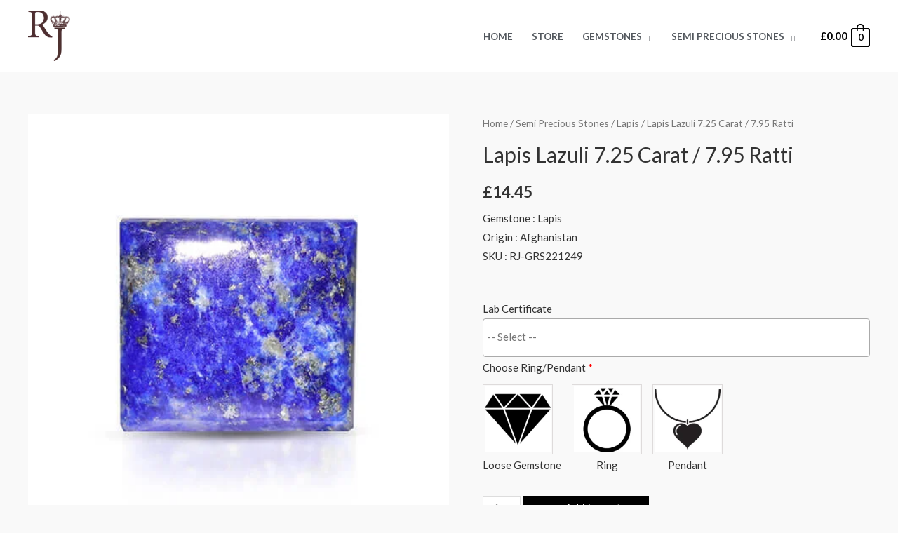

--- FILE ---
content_type: text/html; charset=UTF-8
request_url: https://raashistones.com/product/lapis-lazuli-7-25-carat-7-95-ratti/
body_size: 59512
content:
<!DOCTYPE html>
<html lang="en-US">
<head>
<meta charset="UTF-8">
<meta name="viewport" content="width=device-width, initial-scale=1">
<link rel="profile" href="https://gmpg.org/xfn/11">

<meta name='robots' content='index, follow, max-image-preview:large, max-snippet:-1, max-video-preview:-1' />

	<!-- This site is optimized with the Yoast SEO plugin v19.6 - https://yoast.com/wordpress/plugins/seo/ -->
	<title>Lapis Lazuli 7.25 Carat / 7.95 Ratti - Raashi Stones</title>
	<link rel="canonical" href="https://raashistones.com/product/lapis-lazuli-7-25-carat-7-95-ratti/" />
	<meta property="og:locale" content="en_US" />
	<meta property="og:type" content="article" />
	<meta property="og:title" content="Lapis Lazuli 7.25 Carat / 7.95 Ratti - Raashi Stones" />
	<meta property="og:description" content="Gemstone : Lapis Origin : Afghanistan SKU : RJ-GRS221249" />
	<meta property="og:url" content="https://raashistones.com/product/lapis-lazuli-7-25-carat-7-95-ratti/" />
	<meta property="og:site_name" content="Raashi Stones" />
	<meta property="article:modified_time" content="2023-05-10T09:50:59+00:00" />
	<meta property="og:image" content="https://raashistones.com/wp-content/uploads/2023/05/GRS221249-3.jpeg" />
	<meta property="og:image:width" content="500" />
	<meta property="og:image:height" content="500" />
	<meta property="og:image:type" content="image/jpeg" />
	<meta name="twitter:card" content="summary_large_image" />
	<meta name="twitter:label1" content="Est. reading time" />
	<meta name="twitter:data1" content="1 minute" />
	<script type="application/ld+json" class="yoast-schema-graph">{"@context":"https://schema.org","@graph":[{"@type":"WebPage","@id":"https://raashistones.com/product/lapis-lazuli-7-25-carat-7-95-ratti/","url":"https://raashistones.com/product/lapis-lazuli-7-25-carat-7-95-ratti/","name":"Lapis Lazuli 7.25 Carat / 7.95 Ratti - Raashi Stones","isPartOf":{"@id":"https://raashistones.com/#website"},"primaryImageOfPage":{"@id":"https://raashistones.com/product/lapis-lazuli-7-25-carat-7-95-ratti/#primaryimage"},"image":{"@id":"https://raashistones.com/product/lapis-lazuli-7-25-carat-7-95-ratti/#primaryimage"},"thumbnailUrl":"https://raashistones.com/wp-content/uploads/2023/05/GRS221249-3.jpeg","datePublished":"2023-05-01T11:35:56+00:00","dateModified":"2023-05-10T09:50:59+00:00","breadcrumb":{"@id":"https://raashistones.com/product/lapis-lazuli-7-25-carat-7-95-ratti/#breadcrumb"},"inLanguage":"en-US","potentialAction":[{"@type":"ReadAction","target":["https://raashistones.com/product/lapis-lazuli-7-25-carat-7-95-ratti/"]}]},{"@type":"ImageObject","inLanguage":"en-US","@id":"https://raashistones.com/product/lapis-lazuli-7-25-carat-7-95-ratti/#primaryimage","url":"https://raashistones.com/wp-content/uploads/2023/05/GRS221249-3.jpeg","contentUrl":"https://raashistones.com/wp-content/uploads/2023/05/GRS221249-3.jpeg","width":500,"height":500},{"@type":"BreadcrumbList","@id":"https://raashistones.com/product/lapis-lazuli-7-25-carat-7-95-ratti/#breadcrumb","itemListElement":[{"@type":"ListItem","position":1,"name":"Home","item":"https://raashistones.com/"},{"@type":"ListItem","position":2,"name":"Store","item":"https://raashistones.com/store/"},{"@type":"ListItem","position":3,"name":"Lapis Lazuli 7.25 Carat / 7.95 Ratti"}]},{"@type":"WebSite","@id":"https://raashistones.com/#website","url":"https://raashistones.com/","name":"Raashi Stones","description":"Buy Natural Certified Gemstones Online","publisher":{"@id":"https://raashistones.com/#organization"},"potentialAction":[{"@type":"SearchAction","target":{"@type":"EntryPoint","urlTemplate":"https://raashistones.com/?s={search_term_string}"},"query-input":"required name=search_term_string"}],"inLanguage":"en-US"},{"@type":"Organization","@id":"https://raashistones.com/#organization","name":"Raashi Stones","url":"https://raashistones.com/","sameAs":[],"logo":{"@type":"ImageObject","inLanguage":"en-US","@id":"https://raashistones.com/#/schema/logo/image/","url":"https://raashistones.com/wp-content/uploads/2021/10/rj-1-1-removebg-preview.png","contentUrl":"https://raashistones.com/wp-content/uploads/2021/10/rj-1-1-removebg-preview.png","width":317,"height":379,"caption":"Raashi Stones"},"image":{"@id":"https://raashistones.com/#/schema/logo/image/"}}]}</script>
	<!-- / Yoast SEO plugin. -->


<link rel='dns-prefetch' href='//fonts.googleapis.com' />
<link rel='dns-prefetch' href='//maxcdn.bootstrapcdn.com' />
<link rel="alternate" type="application/rss+xml" title="Raashi Stones &raquo; Feed" href="https://raashistones.com/feed/" />
<link rel="alternate" type="application/rss+xml" title="Raashi Stones &raquo; Comments Feed" href="https://raashistones.com/comments/feed/" />
<link rel="alternate" type="application/rss+xml" title="Raashi Stones &raquo; Lapis Lazuli 7.25 Carat / 7.95 Ratti Comments Feed" href="https://raashistones.com/product/lapis-lazuli-7-25-carat-7-95-ratti/feed/" />
<link rel="alternate" title="oEmbed (JSON)" type="application/json+oembed" href="https://raashistones.com/wp-json/oembed/1.0/embed?url=https%3A%2F%2Fraashistones.com%2Fproduct%2Flapis-lazuli-7-25-carat-7-95-ratti%2F" />
<link rel="alternate" title="oEmbed (XML)" type="text/xml+oembed" href="https://raashistones.com/wp-json/oembed/1.0/embed?url=https%3A%2F%2Fraashistones.com%2Fproduct%2Flapis-lazuli-7-25-carat-7-95-ratti%2F&#038;format=xml" />
		<!-- This site uses the Google Analytics by MonsterInsights plugin v9.11.1 - Using Analytics tracking - https://www.monsterinsights.com/ -->
							<script src="//www.googletagmanager.com/gtag/js?id=G-VZJPRE8E9X"  data-cfasync="false" data-wpfc-render="false" async></script>
			<script data-cfasync="false" data-wpfc-render="false">
				var mi_version = '9.11.1';
				var mi_track_user = true;
				var mi_no_track_reason = '';
								var MonsterInsightsDefaultLocations = {"page_location":"https:\/\/raashistones.com\/product\/lapis-lazuli-7-25-carat-7-95-ratti\/"};
								if ( typeof MonsterInsightsPrivacyGuardFilter === 'function' ) {
					var MonsterInsightsLocations = (typeof MonsterInsightsExcludeQuery === 'object') ? MonsterInsightsPrivacyGuardFilter( MonsterInsightsExcludeQuery ) : MonsterInsightsPrivacyGuardFilter( MonsterInsightsDefaultLocations );
				} else {
					var MonsterInsightsLocations = (typeof MonsterInsightsExcludeQuery === 'object') ? MonsterInsightsExcludeQuery : MonsterInsightsDefaultLocations;
				}

								var disableStrs = [
										'ga-disable-G-VZJPRE8E9X',
									];

				/* Function to detect opted out users */
				function __gtagTrackerIsOptedOut() {
					for (var index = 0; index < disableStrs.length; index++) {
						if (document.cookie.indexOf(disableStrs[index] + '=true') > -1) {
							return true;
						}
					}

					return false;
				}

				/* Disable tracking if the opt-out cookie exists. */
				if (__gtagTrackerIsOptedOut()) {
					for (var index = 0; index < disableStrs.length; index++) {
						window[disableStrs[index]] = true;
					}
				}

				/* Opt-out function */
				function __gtagTrackerOptout() {
					for (var index = 0; index < disableStrs.length; index++) {
						document.cookie = disableStrs[index] + '=true; expires=Thu, 31 Dec 2099 23:59:59 UTC; path=/';
						window[disableStrs[index]] = true;
					}
				}

				if ('undefined' === typeof gaOptout) {
					function gaOptout() {
						__gtagTrackerOptout();
					}
				}
								window.dataLayer = window.dataLayer || [];

				window.MonsterInsightsDualTracker = {
					helpers: {},
					trackers: {},
				};
				if (mi_track_user) {
					function __gtagDataLayer() {
						dataLayer.push(arguments);
					}

					function __gtagTracker(type, name, parameters) {
						if (!parameters) {
							parameters = {};
						}

						if (parameters.send_to) {
							__gtagDataLayer.apply(null, arguments);
							return;
						}

						if (type === 'event') {
														parameters.send_to = monsterinsights_frontend.v4_id;
							var hookName = name;
							if (typeof parameters['event_category'] !== 'undefined') {
								hookName = parameters['event_category'] + ':' + name;
							}

							if (typeof MonsterInsightsDualTracker.trackers[hookName] !== 'undefined') {
								MonsterInsightsDualTracker.trackers[hookName](parameters);
							} else {
								__gtagDataLayer('event', name, parameters);
							}
							
						} else {
							__gtagDataLayer.apply(null, arguments);
						}
					}

					__gtagTracker('js', new Date());
					__gtagTracker('set', {
						'developer_id.dZGIzZG': true,
											});
					if ( MonsterInsightsLocations.page_location ) {
						__gtagTracker('set', MonsterInsightsLocations);
					}
										__gtagTracker('config', 'G-VZJPRE8E9X', {"forceSSL":"true","link_attribution":"true"} );
										window.gtag = __gtagTracker;										(function () {
						/* https://developers.google.com/analytics/devguides/collection/analyticsjs/ */
						/* ga and __gaTracker compatibility shim. */
						var noopfn = function () {
							return null;
						};
						var newtracker = function () {
							return new Tracker();
						};
						var Tracker = function () {
							return null;
						};
						var p = Tracker.prototype;
						p.get = noopfn;
						p.set = noopfn;
						p.send = function () {
							var args = Array.prototype.slice.call(arguments);
							args.unshift('send');
							__gaTracker.apply(null, args);
						};
						var __gaTracker = function () {
							var len = arguments.length;
							if (len === 0) {
								return;
							}
							var f = arguments[len - 1];
							if (typeof f !== 'object' || f === null || typeof f.hitCallback !== 'function') {
								if ('send' === arguments[0]) {
									var hitConverted, hitObject = false, action;
									if ('event' === arguments[1]) {
										if ('undefined' !== typeof arguments[3]) {
											hitObject = {
												'eventAction': arguments[3],
												'eventCategory': arguments[2],
												'eventLabel': arguments[4],
												'value': arguments[5] ? arguments[5] : 1,
											}
										}
									}
									if ('pageview' === arguments[1]) {
										if ('undefined' !== typeof arguments[2]) {
											hitObject = {
												'eventAction': 'page_view',
												'page_path': arguments[2],
											}
										}
									}
									if (typeof arguments[2] === 'object') {
										hitObject = arguments[2];
									}
									if (typeof arguments[5] === 'object') {
										Object.assign(hitObject, arguments[5]);
									}
									if ('undefined' !== typeof arguments[1].hitType) {
										hitObject = arguments[1];
										if ('pageview' === hitObject.hitType) {
											hitObject.eventAction = 'page_view';
										}
									}
									if (hitObject) {
										action = 'timing' === arguments[1].hitType ? 'timing_complete' : hitObject.eventAction;
										hitConverted = mapArgs(hitObject);
										__gtagTracker('event', action, hitConverted);
									}
								}
								return;
							}

							function mapArgs(args) {
								var arg, hit = {};
								var gaMap = {
									'eventCategory': 'event_category',
									'eventAction': 'event_action',
									'eventLabel': 'event_label',
									'eventValue': 'event_value',
									'nonInteraction': 'non_interaction',
									'timingCategory': 'event_category',
									'timingVar': 'name',
									'timingValue': 'value',
									'timingLabel': 'event_label',
									'page': 'page_path',
									'location': 'page_location',
									'title': 'page_title',
									'referrer' : 'page_referrer',
								};
								for (arg in args) {
																		if (!(!args.hasOwnProperty(arg) || !gaMap.hasOwnProperty(arg))) {
										hit[gaMap[arg]] = args[arg];
									} else {
										hit[arg] = args[arg];
									}
								}
								return hit;
							}

							try {
								f.hitCallback();
							} catch (ex) {
							}
						};
						__gaTracker.create = newtracker;
						__gaTracker.getByName = newtracker;
						__gaTracker.getAll = function () {
							return [];
						};
						__gaTracker.remove = noopfn;
						__gaTracker.loaded = true;
						window['__gaTracker'] = __gaTracker;
					})();
									} else {
										console.log("");
					(function () {
						function __gtagTracker() {
							return null;
						}

						window['__gtagTracker'] = __gtagTracker;
						window['gtag'] = __gtagTracker;
					})();
									}
			</script>
							<!-- / Google Analytics by MonsterInsights -->
		<style id='wp-img-auto-sizes-contain-inline-css'>
img:is([sizes=auto i],[sizes^="auto," i]){contain-intrinsic-size:3000px 1500px}
/*# sourceURL=wp-img-auto-sizes-contain-inline-css */
</style>
<link rel='stylesheet' id='astra-theme-css-css' href='https://raashistones.com/wp-content/themes/astra/assets/css/minified/frontend.min.css?ver=3.7.7' media='all' />
<style id='astra-theme-css-inline-css'>
html{font-size:93.75%;}a,.page-title{color:var(--ast-global-color-0);}a:hover,a:focus{color:var(--ast-global-color-1);}body,button,input,select,textarea,.ast-button,.ast-custom-button{font-family:'Lato',sans-serif;font-weight:400;font-size:15px;font-size:1rem;}blockquote{color:var(--ast-global-color-3);}h1,.entry-content h1,.entry-content h1 a,h2,.entry-content h2,.entry-content h2 a,h3,.entry-content h3,.entry-content h3 a,h4,.entry-content h4,.entry-content h4 a,h5,.entry-content h5,.entry-content h5 a,h6,.entry-content h6,.entry-content h6 a,.site-title,.site-title a{font-family:'Lato',sans-serif;font-weight:700;}.site-title{font-size:35px;font-size:2.3333333333333rem;display:none;}header .custom-logo-link img{max-width:60px;}.astra-logo-svg{width:60px;}.ast-archive-description .ast-archive-title{font-size:40px;font-size:2.6666666666667rem;}.site-header .site-description{font-size:15px;font-size:1rem;display:none;}.entry-title{font-size:30px;font-size:2rem;}h1,.entry-content h1,.entry-content h1 a{font-size:66px;font-size:4.4rem;font-family:'Lato',sans-serif;line-height:1.2;}h2,.entry-content h2,.entry-content h2 a{font-size:42px;font-size:2.8rem;font-family:'Lato',sans-serif;}h3,.entry-content h3,.entry-content h3 a{font-size:30px;font-size:2rem;font-family:'Lato',sans-serif;line-height:1.5;}h4,.entry-content h4,.entry-content h4 a{font-size:20px;font-size:1.3333333333333rem;font-family:'Lato',sans-serif;}h5,.entry-content h5,.entry-content h5 a{font-size:18px;font-size:1.2rem;font-family:'Lato',sans-serif;}h6,.entry-content h6,.entry-content h6 a{font-size:15px;font-size:1rem;font-family:'Lato',sans-serif;}.ast-single-post .entry-title,.page-title{font-size:30px;font-size:2rem;}::selection{background-color:var(--ast-global-color-0);color:#ffffff;}body,h1,.entry-title a,.entry-content h1,.entry-content h1 a,h2,.entry-content h2,.entry-content h2 a,h3,.entry-content h3,.entry-content h3 a,h4,.entry-content h4,.entry-content h4 a,h5,.entry-content h5,.entry-content h5 a,h6,.entry-content h6,.entry-content h6 a{color:var(--ast-global-color-3);}.tagcloud a:hover,.tagcloud a:focus,.tagcloud a.current-item{color:#ffffff;border-color:var(--ast-global-color-0);background-color:var(--ast-global-color-0);}input:focus,input[type="text"]:focus,input[type="email"]:focus,input[type="url"]:focus,input[type="password"]:focus,input[type="reset"]:focus,input[type="search"]:focus,textarea:focus{border-color:var(--ast-global-color-0);}input[type="radio"]:checked,input[type=reset],input[type="checkbox"]:checked,input[type="checkbox"]:hover:checked,input[type="checkbox"]:focus:checked,input[type=range]::-webkit-slider-thumb{border-color:var(--ast-global-color-0);background-color:var(--ast-global-color-0);box-shadow:none;}.site-footer a:hover + .post-count,.site-footer a:focus + .post-count{background:var(--ast-global-color-0);border-color:var(--ast-global-color-0);}.single .nav-links .nav-previous,.single .nav-links .nav-next{color:var(--ast-global-color-0);}.entry-meta,.entry-meta *{line-height:1.45;color:var(--ast-global-color-0);}.entry-meta a:hover,.entry-meta a:hover *,.entry-meta a:focus,.entry-meta a:focus *,.page-links > .page-link,.page-links .page-link:hover,.post-navigation a:hover{color:var(--ast-global-color-1);}#cat option,.secondary .calendar_wrap thead a,.secondary .calendar_wrap thead a:visited{color:var(--ast-global-color-0);}.secondary .calendar_wrap #today,.ast-progress-val span{background:var(--ast-global-color-0);}.secondary a:hover + .post-count,.secondary a:focus + .post-count{background:var(--ast-global-color-0);border-color:var(--ast-global-color-0);}.calendar_wrap #today > a{color:#ffffff;}.page-links .page-link,.single .post-navigation a{color:var(--ast-global-color-0);}.widget-title{font-size:21px;font-size:1.4rem;color:var(--ast-global-color-3);}.site-logo-img img{ transition:all 0.2s linear;}@media (max-width:921px){#ast-desktop-header{display:none;}}@media (min-width:921px){#ast-mobile-header{display:none;}}.ast-site-header-cart .cart-container,.ast-edd-site-header-cart .ast-edd-cart-container {transition: all 0.2s linear;}.ast-site-header-cart .ast-woo-header-cart-info-wrap,.ast-edd-site-header-cart .ast-edd-header-cart-info-wrap {padding: 0 2px;font-weight: 600;line-height: 2.7;display: inline-block;}.ast-site-header-cart i.astra-icon {font-size: 20px;font-size: 1.3em;font-style: normal;font-weight: normal;position: relative;padding: 0 2px;}.ast-site-header-cart i.astra-icon.no-cart-total:after,.ast-header-break-point.ast-header-custom-item-outside .ast-edd-header-cart-info-wrap,.ast-header-break-point.ast-header-custom-item-outside .ast-woo-header-cart-info-wrap {display: none;}.ast-site-header-cart.ast-menu-cart-fill i.astra-icon,.ast-edd-site-header-cart.ast-edd-menu-cart-fill span.astra-icon {font-size: 1.1em;}.astra-cart-drawer {position: fixed;display: block;visibility: hidden;overflow: auto;-webkit-overflow-scrolling: touch;z-index: 9999;background-color: #fff;transition: all 0.5s ease;transform: translate3d(0,0,0);}.astra-cart-drawer.open-right {width: 80%;height: 100%;left: 100%;top: 0px;transform: translate3d(0%,0,0);}.astra-cart-drawer.active {transform: translate3d(-100%,0,0);visibility: visible;}.astra-cart-drawer .astra-cart-drawer-header {text-align: center;text-transform: uppercase;font-weight: 400;border-bottom: 1px solid #f0f0f0;padding: 0 0 0.675rem;}.astra-cart-drawer .astra-cart-drawer-close .ast-close-svg {width: 22px;height: 22px; }.astra-cart-drawer .astra-cart-drawer-title {padding-top: 5px;}.astra-cart-drawer .astra-cart-drawer-content .woocommerce-mini-cart {padding: 1em 1.5em;}.astra-cart-drawer .astra-cart-drawer-content .woocommerce-mini-cart a.remove {width: 20px;height: 20px;line-height: 16px;}.astra-cart-drawer .astra-cart-drawer-content .woocommerce-mini-cart__total {padding: 1em 1.5em;margin: 0;text-align: center;}.astra-cart-drawer .astra-cart-drawer-content .woocommerce-mini-cart__buttons {padding: 10px;text-align: center;} .astra-cart-drawer .astra-cart-drawer-content .woocommerce-mini-cart__buttons .button.checkout {margin-right: 0;}.astra-cart-drawer .astra-cart-drawer-content .edd-cart-item {padding: .5em 2.6em .5em 1.5em;}.astra-cart-drawer .astra-cart-drawer-content .edd-cart-item .edd-remove-from-cart::after {width: 20px;height: 20px;line-height: 16px;}.astra-cart-drawer .astra-cart-drawer-content .edd-cart-number-of-items {padding: 1em 1.5em 1em 1.5em;margin-bottom: 0;text-align: center;}.astra-cart-drawer .astra-cart-drawer-content .edd_total {padding: .5em 1.5em;margin: 0;text-align: center;}.astra-cart-drawer .astra-cart-drawer-content .cart_item.edd_checkout {padding: 1em 1.5em 0;text-align: center;margin-top: 0;}.astra-cart-drawer .woocommerce-mini-cart__empty-message,.astra-cart-drawer .cart_item.empty {text-align: center;margin-top: 10px;}body.admin-bar .astra-cart-drawer {padding-top: 32px;}body.admin-bar .astra-cart-drawer .astra-cart-drawer-close {top: 32px;}@media (max-width: 782px) {body.admin-bar .astra-cart-drawer {padding-top: 46px;}body.admin-bar .astra-cart-drawer .astra-cart-drawer-close {top: 46px;}}.ast-mobile-cart-active body.ast-hfb-header {overflow: hidden;}.ast-mobile-cart-active .astra-mobile-cart-overlay {opacity: 1;cursor: pointer;visibility: visible;z-index: 999;}@media (max-width: 545px) {.astra-cart-drawer.active {width: 100%;}}.ast-site-header-cart i.astra-icon:after {content: attr(data-cart-total);position: absolute;font-style: normal;top: -10px;right: -12px;font-weight: bold;box-shadow: 1px 1px 3px 0px rgba(0,0,0,0.3);font-size: 11px;padding-left: 0px;padding-right: 2px;line-height: 17px;letter-spacing: -.5px;height: 18px;min-width: 18px;border-radius: 99px;text-align: center;z-index: 3;}li.woocommerce-custom-menu-item .ast-site-header-cart i.astra-icon:after,li.edd-custom-menu-item .ast-edd-site-header-cart span.astra-icon:after {padding-left: 2px;}.astra-cart-drawer .astra-cart-drawer-close {position: absolute;top: 0;right: 0;margin: 0;padding: .6em 1em .4em;color: #ababab;background-color: transparent;}.astra-mobile-cart-overlay {background-color: rgba(0,0,0,0.4);position: fixed;top: 0;right: 0;bottom: 0;left: 0;visibility: hidden;opacity: 0;transition: opacity 0.2s ease-in-out;}.astra-cart-drawer .astra-cart-drawer-content .edd-cart-item .edd-remove-from-cart {right: 1.2em;}.ast-header-break-point.ast-woocommerce-cart-menu.ast-hfb-header .ast-cart-menu-wrap,.ast-header-break-point.ast-hfb-header .ast-cart-menu-wrap,.ast-header-break-point .ast-edd-site-header-cart-wrap .ast-edd-cart-menu-wrap {width: 2em;height: 2em;font-size: 1.4em;line-height: 2;vertical-align: middle;text-align: right;}.ast-site-header-cart.ast-menu-cart-outline .ast-cart-menu-wrap,.ast-site-header-cart.ast-menu-cart-fill .ast-cart-menu-wrap,.ast-edd-site-header-cart.ast-edd-menu-cart-outline .ast-edd-cart-menu-wrap,.ast-edd-site-header-cart.ast-edd-menu-cart-fill .ast-edd-cart-menu-wrap {line-height: 1.8;}.ast-site-header-cart .cart-container *,.ast-edd-site-header-cart .ast-edd-cart-container * {transition: all 0s linear;}.wp-block-buttons.aligncenter{justify-content:center;}@media (max-width:782px){.entry-content .wp-block-columns .wp-block-column{margin-left:0px;}}@media (max-width:921px){.ast-separate-container .ast-article-post,.ast-separate-container .ast-article-single{padding:1.5em 2.14em;}.ast-separate-container #primary,.ast-separate-container #secondary{padding:1.5em 0;}#primary,#secondary{padding:1.5em 0;margin:0;}.ast-left-sidebar #content > .ast-container{display:flex;flex-direction:column-reverse;width:100%;}.ast-author-box img.avatar{margin:20px 0 0 0;}}@media (min-width:922px){.ast-separate-container.ast-right-sidebar #primary,.ast-separate-container.ast-left-sidebar #primary{border:0;}.search-no-results.ast-separate-container #primary{margin-bottom:4em;}}.elementor-button-wrapper .elementor-button{border-style:solid;text-decoration:none;border-top-width:0;border-right-width:0;border-left-width:0;border-bottom-width:0;}body .elementor-button.elementor-size-sm,body .elementor-button.elementor-size-xs,body .elementor-button.elementor-size-md,body .elementor-button.elementor-size-lg,body .elementor-button.elementor-size-xl,body .elementor-button{border-radius:0;padding-top:16px;padding-right:25px;padding-bottom:16px;padding-left:25px;}.elementor-button-wrapper .elementor-button{border-color:#f4f4f4;background-color:#f4f4f4;}.elementor-button-wrapper .elementor-button:hover,.elementor-button-wrapper .elementor-button:focus{color:#ffffff;background-color:var(--ast-global-color-5);border-color:var(--ast-global-color-5);}.wp-block-button .wp-block-button__link ,.elementor-button-wrapper .elementor-button,.elementor-button-wrapper .elementor-button:visited{color:var(--ast-global-color-5);}.elementor-button-wrapper .elementor-button{font-family:inherit;font-weight:inherit;line-height:1;}.wp-block-button .wp-block-button__link:hover,.wp-block-button .wp-block-button__link:focus{color:#ffffff;background-color:var(--ast-global-color-5);border-color:var(--ast-global-color-5);}.elementor-widget-heading h1.elementor-heading-title{line-height:1.2;}.elementor-widget-heading h3.elementor-heading-title{line-height:1.5;}.wp-block-button .wp-block-button__link{border-style:solid;border-top-width:0;border-right-width:0;border-left-width:0;border-bottom-width:0;border-color:#f4f4f4;background-color:#f4f4f4;color:var(--ast-global-color-5);font-family:inherit;font-weight:inherit;line-height:1;border-radius:0;}.wp-block-buttons .wp-block-button .wp-block-button__link{padding-top:16px;padding-right:25px;padding-bottom:16px;padding-left:25px;}.menu-toggle,button,.ast-button,.ast-custom-button,.button,input#submit,input[type="button"],input[type="submit"],input[type="reset"]{border-style:solid;border-top-width:0;border-right-width:0;border-left-width:0;border-bottom-width:0;color:var(--ast-global-color-5);border-color:#f4f4f4;background-color:#f4f4f4;border-radius:0;padding-top:16px;padding-right:25px;padding-bottom:16px;padding-left:25px;font-family:inherit;font-weight:inherit;line-height:1;}button:focus,.menu-toggle:hover,button:hover,.ast-button:hover,.ast-custom-button:hover .button:hover,.ast-custom-button:hover ,input[type=reset]:hover,input[type=reset]:focus,input#submit:hover,input#submit:focus,input[type="button"]:hover,input[type="button"]:focus,input[type="submit"]:hover,input[type="submit"]:focus{color:#ffffff;background-color:var(--ast-global-color-5);border-color:var(--ast-global-color-5);}@media (min-width:544px){.ast-container{max-width:100%;}}@media (max-width:544px){.ast-separate-container .ast-article-post,.ast-separate-container .ast-article-single,.ast-separate-container .comments-title,.ast-separate-container .ast-archive-description{padding:1.5em 1em;}.ast-separate-container #content .ast-container{padding-left:0.54em;padding-right:0.54em;}.ast-separate-container .ast-comment-list li.depth-1{padding:1.5em 1em;margin-bottom:1.5em;}.ast-separate-container .ast-comment-list .bypostauthor{padding:.5em;}.ast-search-menu-icon.ast-dropdown-active .search-field{width:170px;}}@media (max-width:921px){.ast-mobile-header-stack .main-header-bar .ast-search-menu-icon{display:inline-block;}.ast-header-break-point.ast-header-custom-item-outside .ast-mobile-header-stack .main-header-bar .ast-search-icon{margin:0;}.ast-comment-avatar-wrap img{max-width:2.5em;}.ast-separate-container .ast-comment-list li.depth-1{padding:1.5em 2.14em;}.ast-separate-container .comment-respond{padding:2em 2.14em;}.ast-comment-meta{padding:0 1.8888em 1.3333em;}}body,.ast-separate-container{background-color:var(--ast-global-color-4);;background-image:none;;}.ast-no-sidebar.ast-separate-container .entry-content .alignfull {margin-left: -6.67em;margin-right: -6.67em;width: auto;}@media (max-width: 1200px) {.ast-no-sidebar.ast-separate-container .entry-content .alignfull {margin-left: -2.4em;margin-right: -2.4em;}}@media (max-width: 768px) {.ast-no-sidebar.ast-separate-container .entry-content .alignfull {margin-left: -2.14em;margin-right: -2.14em;}}@media (max-width: 544px) {.ast-no-sidebar.ast-separate-container .entry-content .alignfull {margin-left: -1em;margin-right: -1em;}}.ast-no-sidebar.ast-separate-container .entry-content .alignwide {margin-left: -20px;margin-right: -20px;}.ast-no-sidebar.ast-separate-container .entry-content .wp-block-column .alignfull,.ast-no-sidebar.ast-separate-container .entry-content .wp-block-column .alignwide {margin-left: auto;margin-right: auto;width: 100%;}@media (max-width:921px){.site-title{display:block;}.ast-archive-description .ast-archive-title{font-size:40px;}.site-header .site-description{display:none;}.entry-title{font-size:30px;}h1,.entry-content h1,.entry-content h1 a{font-size:50px;}h2,.entry-content h2,.entry-content h2 a{font-size:25px;}h3,.entry-content h3,.entry-content h3 a{font-size:20px;}.ast-single-post .entry-title,.page-title{font-size:30px;}.astra-logo-svg{width:100px;}header .custom-logo-link img,.ast-header-break-point .site-logo-img .custom-mobile-logo-link img{max-width:100px;}}@media (max-width:544px){.site-title{display:none;}.ast-archive-description .ast-archive-title{font-size:40px;}.site-header .site-description{display:none;}.entry-title{font-size:30px;}h1,.entry-content h1,.entry-content h1 a{font-size:30px;}h2,.entry-content h2,.entry-content h2 a{font-size:25px;}h3,.entry-content h3,.entry-content h3 a{font-size:20px;}.ast-single-post .entry-title,.page-title{font-size:30px;}header .custom-logo-link img,.ast-header-break-point .site-branding img,.ast-header-break-point .custom-logo-link img{max-width:58px;}.astra-logo-svg{width:58px;}.ast-header-break-point .site-logo-img .custom-mobile-logo-link img{max-width:58px;}}@media (max-width:921px){html{font-size:85.5%;}}@media (max-width:544px){html{font-size:85.5%;}}@media (min-width:922px){.ast-container{max-width:1240px;}}@font-face {font-family: "Astra";src: url(https://raashistones.com/wp-content/themes/astra/assets/fonts/astra.woff) format("woff"),url(https://raashistones.com/wp-content/themes/astra/assets/fonts/astra.ttf) format("truetype"),url(https://raashistones.com/wp-content/themes/astra/assets/fonts/astra.svg#astra) format("svg");font-weight: normal;font-style: normal;font-display: fallback;}@media (min-width:922px){.main-header-menu .sub-menu .menu-item.ast-left-align-sub-menu:hover > .sub-menu,.main-header-menu .sub-menu .menu-item.ast-left-align-sub-menu.focus > .sub-menu{margin-left:-2px;}}.footer-widget-area[data-section^="section-fb-html-"] .ast-builder-html-element{text-align:center;}.astra-icon-down_arrow::after {content: "\e900";font-family: Astra;}.astra-icon-close::after {content: "\e5cd";font-family: Astra;}.astra-icon-drag_handle::after {content: "\e25d";font-family: Astra;}.astra-icon-format_align_justify::after {content: "\e235";font-family: Astra;}.astra-icon-menu::after {content: "\e5d2";font-family: Astra;}.astra-icon-reorder::after {content: "\e8fe";font-family: Astra;}.astra-icon-search::after {content: "\e8b6";font-family: Astra;}.astra-icon-zoom_in::after {content: "\e56b";font-family: Astra;}.astra-icon-check-circle::after {content: "\e901";font-family: Astra;}.astra-icon-shopping-cart::after {content: "\f07a";font-family: Astra;}.astra-icon-shopping-bag::after {content: "\f290";font-family: Astra;}.astra-icon-shopping-basket::after {content: "\f291";font-family: Astra;}.astra-icon-circle-o::after {content: "\e903";font-family: Astra;}.astra-icon-certificate::after {content: "\e902";font-family: Astra;}blockquote {padding: 1.2em;}.ast-header-break-point .ast-mobile-header-wrap .ast-above-header-wrap .main-header-bar-navigation .inline-on-mobile .menu-item .menu-link,.ast-header-break-point .ast-mobile-header-wrap .ast-main-header-wrap .main-header-bar-navigation .inline-on-mobile .menu-item .menu-link,.ast-header-break-point .ast-mobile-header-wrap .ast-below-header-wrap .main-header-bar-navigation .inline-on-mobile .menu-item .menu-link {border: none;}.ast-header-break-point .ast-mobile-header-wrap .ast-above-header-wrap .main-header-bar-navigation .inline-on-mobile .menu-item-has-children > .ast-menu-toggle::before,.ast-header-break-point .ast-mobile-header-wrap .ast-main-header-wrap .main-header-bar-navigation .inline-on-mobile .menu-item-has-children > .ast-menu-toggle::before,.ast-header-break-point .ast-mobile-header-wrap .ast-below-header-wrap .main-header-bar-navigation .inline-on-mobile .menu-item-has-children > .ast-menu-toggle::before {font-size: .6rem;}.ast-header-break-point .ast-mobile-header-wrap .ast-flex.inline-on-mobile {flex-wrap: unset;}.ast-header-break-point .ast-mobile-header-wrap .ast-flex.inline-on-mobile .menu-item.ast-submenu-expanded > .sub-menu .menu-link {padding: .1em 1em;}.ast-header-break-point .ast-mobile-header-wrap .ast-flex.inline-on-mobile .menu-item.ast-submenu-expanded > .sub-menu > .menu-item .ast-menu-toggle::before {transform: rotate(-90deg);}.ast-header-break-point .ast-mobile-header-wrap .ast-flex.inline-on-mobile .menu-item.ast-submenu-expanded > .sub-menu > .menu-item.ast-submenu-expanded .ast-menu-toggle::before {transform: rotate(-270deg);}.ast-header-break-point .ast-mobile-header-wrap .ast-flex.inline-on-mobile .menu-item > .sub-menu > .menu-item .menu-link:before {content: none;}.ast-header-break-point .ast-mobile-header-wrap .ast-flex.inline-on-mobile {flex-wrap: unset;}.ast-header-break-point .ast-mobile-header-wrap .ast-flex.inline-on-mobile .menu-item.ast-submenu-expanded > .sub-menu .menu-link {padding: .1em 1em;}.ast-header-break-point .ast-mobile-header-wrap .ast-flex.inline-on-mobile .menu-item.ast-submenu-expanded > .sub-menu > .menu-item .ast-menu-toggle::before {transform: rotate(-90deg);}.ast-header-break-point .ast-mobile-header-wrap .ast-flex.inline-on-mobile .menu-item.ast-submenu-expanded > .sub-menu > .menu-item.ast-submenu-expanded .ast-menu-toggle::before {transform: rotate(-270deg);}.ast-header-break-point .ast-mobile-header-wrap .ast-flex.inline-on-mobile .menu-item > .sub-menu > .menu-item .menu-link:before {content: none;}.ast-header-break-point .inline-on-mobile .sub-menu {width: 150px;}.ast-header-break-point .ast-mobile-header-wrap .ast-flex.inline-on-mobile .menu-item.menu-item-has-children {margin-right: 10px;}.ast-header-break-point .ast-mobile-header-wrap .ast-flex.inline-on-mobile .menu-item.ast-submenu-expanded > .sub-menu {display: block;position: absolute;right: auto;left: 0;}.ast-header-break-point .ast-mobile-header-wrap .ast-flex.inline-on-mobile .menu-item.ast-submenu-expanded > .sub-menu .menu-item .ast-menu-toggle {padding: 0;right: 1em;}.ast-header-break-point .ast-mobile-header-wrap .ast-flex.inline-on-mobile .menu-item.ast-submenu-expanded > .sub-menu > .menu-item > .sub-menu {left: 100%;right: auto;}.ast-header-break-point .ast-mobile-header-wrap .ast-flex.inline-on-mobile .ast-menu-toggle {right: -15px;}.ast-header-break-point .ast-mobile-header-wrap .ast-flex.inline-on-mobile .menu-item.menu-item-has-children {margin-right: 10px;}.ast-header-break-point .ast-mobile-header-wrap .ast-flex.inline-on-mobile .menu-item.ast-submenu-expanded > .sub-menu {display: block;position: absolute;right: auto;left: 0;}.ast-header-break-point .ast-mobile-header-wrap .ast-flex.inline-on-mobile .menu-item.ast-submenu-expanded > .sub-menu > .menu-item > .sub-menu {left: 100%;right: auto;}.ast-header-break-point .ast-mobile-header-wrap .ast-flex.inline-on-mobile .ast-menu-toggle {right: -15px;}:root .has-ast-global-color-0-color{color:var(--ast-global-color-0);}:root .has-ast-global-color-0-background-color{background-color:var(--ast-global-color-0);}:root .wp-block-button .has-ast-global-color-0-color{color:var(--ast-global-color-0);}:root .wp-block-button .has-ast-global-color-0-background-color{background-color:var(--ast-global-color-0);}:root .has-ast-global-color-1-color{color:var(--ast-global-color-1);}:root .has-ast-global-color-1-background-color{background-color:var(--ast-global-color-1);}:root .wp-block-button .has-ast-global-color-1-color{color:var(--ast-global-color-1);}:root .wp-block-button .has-ast-global-color-1-background-color{background-color:var(--ast-global-color-1);}:root .has-ast-global-color-2-color{color:var(--ast-global-color-2);}:root .has-ast-global-color-2-background-color{background-color:var(--ast-global-color-2);}:root .wp-block-button .has-ast-global-color-2-color{color:var(--ast-global-color-2);}:root .wp-block-button .has-ast-global-color-2-background-color{background-color:var(--ast-global-color-2);}:root .has-ast-global-color-3-color{color:var(--ast-global-color-3);}:root .has-ast-global-color-3-background-color{background-color:var(--ast-global-color-3);}:root .wp-block-button .has-ast-global-color-3-color{color:var(--ast-global-color-3);}:root .wp-block-button .has-ast-global-color-3-background-color{background-color:var(--ast-global-color-3);}:root .has-ast-global-color-4-color{color:var(--ast-global-color-4);}:root .has-ast-global-color-4-background-color{background-color:var(--ast-global-color-4);}:root .wp-block-button .has-ast-global-color-4-color{color:var(--ast-global-color-4);}:root .wp-block-button .has-ast-global-color-4-background-color{background-color:var(--ast-global-color-4);}:root .has-ast-global-color-5-color{color:var(--ast-global-color-5);}:root .has-ast-global-color-5-background-color{background-color:var(--ast-global-color-5);}:root .wp-block-button .has-ast-global-color-5-color{color:var(--ast-global-color-5);}:root .wp-block-button .has-ast-global-color-5-background-color{background-color:var(--ast-global-color-5);}:root .has-ast-global-color-6-color{color:var(--ast-global-color-6);}:root .has-ast-global-color-6-background-color{background-color:var(--ast-global-color-6);}:root .wp-block-button .has-ast-global-color-6-color{color:var(--ast-global-color-6);}:root .wp-block-button .has-ast-global-color-6-background-color{background-color:var(--ast-global-color-6);}:root .has-ast-global-color-7-color{color:var(--ast-global-color-7);}:root .has-ast-global-color-7-background-color{background-color:var(--ast-global-color-7);}:root .wp-block-button .has-ast-global-color-7-color{color:var(--ast-global-color-7);}:root .wp-block-button .has-ast-global-color-7-background-color{background-color:var(--ast-global-color-7);}:root .has-ast-global-color-8-color{color:var(--ast-global-color-8);}:root .has-ast-global-color-8-background-color{background-color:var(--ast-global-color-8);}:root .wp-block-button .has-ast-global-color-8-color{color:var(--ast-global-color-8);}:root .wp-block-button .has-ast-global-color-8-background-color{background-color:var(--ast-global-color-8);}:root{--ast-global-color-0:#54595f;--ast-global-color-1:#0084d6;--ast-global-color-2:#333333;--ast-global-color-3:#333333;--ast-global-color-4:#f9f9f9;--ast-global-color-5:#000000;--ast-global-color-6:#243673;--ast-global-color-7:#FBFCFF;--ast-global-color-8:#BFD1FF;}.ast-breadcrumbs .trail-browse,.ast-breadcrumbs .trail-items,.ast-breadcrumbs .trail-items li{display:inline-block;margin:0;padding:0;border:none;background:inherit;text-indent:0;}.ast-breadcrumbs .trail-browse{font-size:inherit;font-style:inherit;font-weight:inherit;color:inherit;}.ast-breadcrumbs .trail-items{list-style:none;}.trail-items li::after{padding:0 0.3em;content:"\00bb";}.trail-items li:last-of-type::after{display:none;}h1,.entry-content h1,h2,.entry-content h2,h3,.entry-content h3,h4,.entry-content h4,h5,.entry-content h5,h6,.entry-content h6{color:var(--ast-global-color-2);}@media (max-width:921px){.ast-builder-grid-row-container.ast-builder-grid-row-tablet-3-firstrow .ast-builder-grid-row > *:first-child,.ast-builder-grid-row-container.ast-builder-grid-row-tablet-3-lastrow .ast-builder-grid-row > *:last-child{grid-column:1 / -1;}}@media (max-width:544px){.ast-builder-grid-row-container.ast-builder-grid-row-mobile-3-firstrow .ast-builder-grid-row > *:first-child,.ast-builder-grid-row-container.ast-builder-grid-row-mobile-3-lastrow .ast-builder-grid-row > *:last-child{grid-column:1 / -1;}}.ast-header-break-point .ast-has-mobile-header-logo .custom-logo-link {display: none;}.ast-header-break-point .ast-has-mobile-header-logo .custom-mobile-logo-link {display: inline-block;}.ast-header-break-point.ast-mobile-inherit-site-logo .ast-has-mobile-header-logo .custom-logo-link,.ast-header-break-point.ast-mobile-inherit-site-logo .ast-has-mobile-header-logo .astra-logo-svg {display: block;}.ast-builder-layout-element[data-section="title_tagline"]{display:flex;}@media (max-width:921px){.ast-header-break-point .ast-builder-layout-element[data-section="title_tagline"]{display:flex;}}@media (max-width:544px){.ast-header-break-point .ast-builder-layout-element[data-section="title_tagline"]{display:flex;}}.ast-builder-menu-1{font-family:inherit;font-weight:700;text-transform:uppercase;}.ast-builder-menu-1 .menu-item > .menu-link{font-size:0.9em;}.ast-builder-menu-1 .menu-item.current-menu-item > .menu-link,.ast-builder-menu-1 .inline-on-mobile .menu-item.current-menu-item > .ast-menu-toggle,.ast-builder-menu-1 .current-menu-ancestor > .menu-link{color:#1c6ab7;}.ast-builder-menu-1 .menu-item.current-menu-item > .ast-menu-toggle{color:#1c6ab7;}.ast-builder-menu-1 .sub-menu,.ast-builder-menu-1 .inline-on-mobile .sub-menu{border-top-width:1px;border-bottom-width:1px;border-right-width:1px;border-left-width:1px;border-color:#dddddd;border-style:solid;border-radius:0;}.ast-builder-menu-1 .main-header-menu > .menu-item > .sub-menu,.ast-builder-menu-1 .main-header-menu > .menu-item > .astra-full-megamenu-wrapper{margin-top:0;}.ast-desktop .ast-builder-menu-1 .main-header-menu > .menu-item > .sub-menu:before,.ast-desktop .ast-builder-menu-1 .main-header-menu > .menu-item > .astra-full-megamenu-wrapper:before{height:calc( 0px + 5px );}.ast-desktop .ast-builder-menu-1 .menu-item .sub-menu .menu-link{border-bottom-width:1px;border-color:#eaeaea;border-style:solid;}.ast-desktop .ast-builder-menu-1 .menu-item .sub-menu .menu-item:last-child .menu-link{border-bottom-width:0;}@media (max-width:921px){.ast-builder-menu-1 .main-header-menu .menu-item > .menu-link{color:#4e4e4e;}.ast-builder-menu-1 .menu-item > .ast-menu-toggle{color:#4e4e4e;}.ast-builder-menu-1 .menu-item:hover > .menu-link,.ast-builder-menu-1 .inline-on-mobile .menu-item:hover > .ast-menu-toggle{color:var(--ast-global-color-1);}.ast-builder-menu-1 .menu-item:hover > .ast-menu-toggle{color:var(--ast-global-color-1);}.ast-builder-menu-1 .menu-item.current-menu-item > .menu-link,.ast-builder-menu-1 .inline-on-mobile .menu-item.current-menu-item > .ast-menu-toggle,.ast-builder-menu-1 .current-menu-ancestor > .menu-link,.ast-builder-menu-1 .current-menu-ancestor > .ast-menu-toggle{color:var(--ast-global-color-1);}.ast-builder-menu-1 .menu-item.current-menu-item > .ast-menu-toggle{color:var(--ast-global-color-1);}.ast-header-break-point .ast-builder-menu-1 .menu-item.menu-item-has-children > .ast-menu-toggle{top:0;}.ast-builder-menu-1 .menu-item-has-children > .menu-link:after{content:unset;}}@media (max-width:544px){.ast-header-break-point .ast-builder-menu-1 .menu-item.menu-item-has-children > .ast-menu-toggle{top:0;}}.ast-builder-menu-1{display:flex;}@media (max-width:921px){.ast-header-break-point .ast-builder-menu-1{display:flex;}}@media (max-width:544px){.ast-header-break-point .ast-builder-menu-1{display:flex;}}.ast-site-header-cart .ast-cart-menu-wrap,.ast-site-header-cart .ast-addon-cart-wrap{color:#000000;}.ast-site-header-cart .ast-cart-menu-wrap .count,.ast-site-header-cart .ast-cart-menu-wrap .count:after,.ast-site-header-cart .ast-addon-cart-wrap .count,.ast-site-header-cart .ast-addon-cart-wrap .ast-icon-shopping-cart:after{color:#000000;border-color:#000000;}.ast-site-header-cart .ast-addon-cart-wrap .ast-icon-shopping-cart:after{color:#ffffff;background-color:#000000;}.ast-site-header-cart .ast-woo-header-cart-info-wrap{color:#000000;}.ast-site-header-cart .ast-addon-cart-wrap i.astra-icon:after{color:#ffffff;background-color:#000000;}.ast-theme-transparent-header .ast-site-header-cart .ast-cart-menu-wrap,.ast-theme-transparent-header .ast-site-header-cart .ast-addon-cart-wrap{color:#000000;}.ast-theme-transparent-header .ast-site-header-cart .ast-cart-menu-wrap .count,.ast-theme-transparent-header .ast-site-header-cart .ast-cart-menu-wrap .count:after,.ast-theme-transparent-header .ast-site-header-cart .ast-addon-cart-wrap .count,.ast-theme-transparent-header .ast-site-header-cart .ast-addon-cart-wrap .ast-icon-shopping-cart:after{color:#000000;border-color:#000000;}.ast-theme-transparent-header .ast-site-header-cart .ast-addon-cart-wrap .ast-icon-shopping-cart:after{color:#ffffff;background-color:#000000;}.ast-theme-transparent-header .ast-site-header-cart .ast-woo-header-cart-info-wrap{color:#000000;}.ast-theme-transparent-header .ast-site-header-cart .ast-addon-cart-wrap i.astra-icon:after{color:#ffffff;background-color:#000000;}#ast-site-header-cart .widget_shopping_cart .mini_cart_item{border-bottom-color:rgb(0,0,0);}@media (max-width:921px){#astra-mobile-cart-drawer .widget_shopping_cart .mini_cart_item{border-bottom-color:rgb(0,0,0);}}@media (max-width:544px){#astra-mobile-cart-drawer .widget_shopping_cart .mini_cart_item{border-bottom-color:rgb(0,0,0);}}.ast-site-header-cart .ast-cart-menu-wrap,.ast-site-header-cart .ast-addon-cart-wrap{color:#000000;}.ast-site-header-cart .ast-cart-menu-wrap:hover .count,.ast-site-header-cart .ast-addon-cart-wrap:hover .count{color:#ffffff;background-color:#000000;}.ast-menu-cart-outline .ast-cart-menu-wrap .count,.ast-menu-cart-outline .ast-addon-cart-wrap{color:#000000;}.ast-site-header-cart .ast-menu-cart-outline .ast-woo-header-cart-info-wrap{color:#000000;}.ast-menu-cart-fill .ast-cart-menu-wrap .count,.ast-menu-cart-fill .ast-cart-menu-wrap,.ast-menu-cart-fill .ast-addon-cart-wrap .ast-woo-header-cart-info-wrap,.ast-menu-cart-fill .ast-addon-cart-wrap{background-color:#000000;color:#ffffff;}.ast-theme-transparent-header .ast-site-header-cart .ast-cart-menu-wrap,.ast-theme-transparent-header .ast-site-header-cart .ast-addon-cart-wrap{color:#000000;}.ast-theme-transparent-header .ast-site-header-cart .ast-cart-menu-wrap:hover .count,.ast-theme-transparent-header .ast-site-header-cart .ast-addon-cart-wrap:hover .count{color:#ffffff;background-color:#000000;}.ast-theme-transparent-header .ast-menu-cart-outline .ast-cart-menu-wrap .count,.ast-theme-transparent-header .ast-menu-cart-outline .ast-addon-cart-wrap{color:#000000;}.ast-theme-transparent-header .ast-site-header-cart .ast-menu-cart-outline .ast-woo-header-cart-info-wrap{color:#000000;}.ast-theme-transparent-header .ast-menu-cart-fill .ast-cart-menu-wrap .count,.ast-theme-transparent-header .ast-menu-cart-fill .ast-cart-menu-wrap,.ast-theme-transparent-header .ast-menu-cart-fill .ast-addon-cart-wrap .ast-woo-header-cart-info-wrap,.ast-theme-transparent-header .ast-menu-cart-fill .ast-addon-cart-wrap{background-color:#000000;color:#ffffff;}.ast-site-header-cart.ast-menu-cart-outline .ast-cart-menu-wrap,.ast-site-header-cart.ast-menu-cart-fill .ast-cart-menu-wrap,.ast-site-header-cart.ast-menu-cart-outline .ast-cart-menu-wrap .count,.ast-site-header-cart.ast-menu-cart-fill .ast-cart-menu-wrap .count,.ast-site-header-cart.ast-menu-cart-outline .ast-addon-cart-wrap,.ast-site-header-cart.ast-menu-cart-fill .ast-addon-cart-wrap,.ast-site-header-cart.ast-menu-cart-outline .ast-woo-header-cart-info-wrap,.ast-site-header-cart.ast-menu-cart-fill .ast-woo-header-cart-info-wrap{border-radius:3px;}.ast-header-woo-cart{display:flex;}@media (max-width:921px){.ast-header-break-point .ast-header-woo-cart{display:flex;}}@media (max-width:544px){.ast-header-break-point .ast-header-woo-cart{display:flex;}}.site-below-footer-wrap{padding-top:20px;padding-bottom:20px;}.site-below-footer-wrap[data-section="section-below-footer-builder"]{background-color:#ffffff;;background-image:none;;min-height:80px;border-style:solid;border-width:0px;border-top-width:1px;border-top-color:rgba(122,122,122,0.13);}.site-below-footer-wrap[data-section="section-below-footer-builder"] .ast-builder-grid-row{max-width:1200px;margin-left:auto;margin-right:auto;}.site-below-footer-wrap[data-section="section-below-footer-builder"] .ast-builder-grid-row,.site-below-footer-wrap[data-section="section-below-footer-builder"] .site-footer-section{align-items:flex-start;}.site-below-footer-wrap[data-section="section-below-footer-builder"].ast-footer-row-inline .site-footer-section{display:flex;margin-bottom:0;}.ast-builder-grid-row-2-equal .ast-builder-grid-row{grid-template-columns:repeat( 2,1fr );}@media (max-width:921px){.site-below-footer-wrap[data-section="section-below-footer-builder"].ast-footer-row-tablet-inline .site-footer-section{display:flex;margin-bottom:0;}.site-below-footer-wrap[data-section="section-below-footer-builder"].ast-footer-row-tablet-stack .site-footer-section{display:block;margin-bottom:10px;}.ast-builder-grid-row-container.ast-builder-grid-row-tablet-2-equal .ast-builder-grid-row{grid-template-columns:repeat( 2,1fr );}}@media (max-width:544px){.site-below-footer-wrap[data-section="section-below-footer-builder"].ast-footer-row-mobile-inline .site-footer-section{display:flex;margin-bottom:0;}.site-below-footer-wrap[data-section="section-below-footer-builder"].ast-footer-row-mobile-stack .site-footer-section{display:block;margin-bottom:10px;}.ast-builder-grid-row-container.ast-builder-grid-row-mobile-full .ast-builder-grid-row{grid-template-columns:1fr;}}@media (max-width:921px){.site-below-footer-wrap[data-section="section-below-footer-builder"]{padding-left:20px;padding-right:20px;}}@media (max-width:544px){.site-below-footer-wrap[data-section="section-below-footer-builder"]{padding-left:20px;padding-right:20px;}}.site-below-footer-wrap[data-section="section-below-footer-builder"]{display:grid;}@media (max-width:921px){.ast-header-break-point .site-below-footer-wrap[data-section="section-below-footer-builder"]{display:grid;}}@media (max-width:544px){.ast-header-break-point .site-below-footer-wrap[data-section="section-below-footer-builder"]{display:grid;}}.ast-builder-html-element img.alignnone{display:inline-block;}.ast-builder-html-element p:first-child{margin-top:0;}.ast-builder-html-element p:last-child{margin-bottom:0;}.ast-header-break-point .main-header-bar .ast-builder-html-element{line-height:1.85714285714286;}.footer-widget-area[data-section="section-fb-html-1"] .ast-builder-html-element{color:var(--ast-global-color-3);font-size:13px;font-size:0.86666666666667rem;}.footer-widget-area[data-section="section-fb-html-1"]{font-size:13px;font-size:0.86666666666667rem;}.footer-widget-area[data-section="section-fb-html-1"]{display:block;}@media (max-width:921px){.ast-header-break-point .footer-widget-area[data-section="section-fb-html-1"]{display:block;}}@media (max-width:544px){.ast-header-break-point .footer-widget-area[data-section="section-fb-html-1"]{display:block;}}.footer-widget-area[data-section="section-fb-html-1"] .ast-builder-html-element{text-align:right;}@media (max-width:921px){.footer-widget-area[data-section="section-fb-html-1"] .ast-builder-html-element{text-align:right;}}@media (max-width:544px){.footer-widget-area[data-section="section-fb-html-1"] .ast-builder-html-element{text-align:center;}}.ast-footer-copyright{text-align:left;}.ast-footer-copyright {color:var(--ast-global-color-3);}@media (max-width:921px){.ast-footer-copyright{text-align:left;}}@media (max-width:544px){.ast-footer-copyright{text-align:center;}}.ast-footer-copyright {font-size:13px;font-size:0.86666666666667rem;}.ast-footer-copyright.ast-builder-layout-element{display:flex;}@media (max-width:921px){.ast-header-break-point .ast-footer-copyright.ast-builder-layout-element{display:flex;}}@media (max-width:544px){.ast-header-break-point .ast-footer-copyright.ast-builder-layout-element{display:flex;}}.ast-builder-social-element:hover {color: #0274be;}.ast-social-stack-desktop .ast-builder-social-element,.ast-social-stack-tablet .ast-builder-social-element,.ast-social-stack-mobile .ast-builder-social-element {margin-top: 6px;margin-bottom: 6px;}.ast-social-color-type-official .ast-builder-social-element,.ast-social-color-type-official .social-item-label {color: var(--color);background-color: var(--background-color);}.header-social-inner-wrap.ast-social-color-type-official .ast-builder-social-element svg,.footer-social-inner-wrap.ast-social-color-type-official .ast-builder-social-element svg {fill: currentColor;}.social-show-label-true .ast-builder-social-element {width: auto;padding: 0 0.4em;}[data-section^="section-fb-social-icons-"] .footer-social-inner-wrap {text-align: center;}.ast-footer-social-wrap {width: 100%;}.ast-footer-social-wrap .ast-builder-social-element:first-child {margin-left: 0;}.ast-footer-social-wrap .ast-builder-social-element:last-child {margin-right: 0;}.ast-header-social-wrap .ast-builder-social-element:first-child {margin-left: 0;}.ast-header-social-wrap .ast-builder-social-element:last-child {margin-right: 0;}.ast-builder-social-element {line-height: 1;color: #3a3a3a;background: transparent;vertical-align: middle;transition: all 0.01s;margin-left: 6px;margin-right: 6px;justify-content: center;align-items: center;}.ast-builder-social-element {line-height: 1;color: #3a3a3a;background: transparent;vertical-align: middle;transition: all 0.01s;margin-left: 6px;margin-right: 6px;justify-content: center;align-items: center;}.ast-builder-social-element .social-item-label {padding-left: 6px;}.ast-footer-social-1-wrap .ast-builder-social-element svg{width:18px;height:18px;}[data-section="section-fb-social-icons-1"] .footer-social-inner-wrap{text-align:center;}@media (max-width:921px){[data-section="section-fb-social-icons-1"] .footer-social-inner-wrap{text-align:center;}}@media (max-width:544px){[data-section="section-fb-social-icons-1"] .footer-social-inner-wrap{text-align:center;}}.ast-builder-layout-element[data-section="section-fb-social-icons-1"]{display:flex;}@media (max-width:921px){.ast-header-break-point .ast-builder-layout-element[data-section="section-fb-social-icons-1"]{display:flex;}}@media (max-width:544px){.ast-header-break-point .ast-builder-layout-element[data-section="section-fb-social-icons-1"]{display:flex;}}.site-footer{background-color:#ffffff;;background-image:none;;}.site-primary-footer-wrap{padding-top:45px;padding-bottom:45px;}.site-primary-footer-wrap[data-section="section-primary-footer-builder"]{background-color:#ffffff;;background-image:none;;border-style:solid;border-width:0px;border-top-width:1px;border-top-color:#e6e6e6;}.site-primary-footer-wrap[data-section="section-primary-footer-builder"] .ast-builder-grid-row{max-width:1200px;margin-left:auto;margin-right:auto;}.site-primary-footer-wrap[data-section="section-primary-footer-builder"] .ast-builder-grid-row,.site-primary-footer-wrap[data-section="section-primary-footer-builder"] .site-footer-section{align-items:flex-start;}.site-primary-footer-wrap[data-section="section-primary-footer-builder"].ast-footer-row-inline .site-footer-section{display:flex;margin-bottom:0;}.ast-builder-grid-row-4-equal .ast-builder-grid-row{grid-template-columns:repeat( 4,1fr );}@media (max-width:921px){.site-primary-footer-wrap[data-section="section-primary-footer-builder"].ast-footer-row-tablet-inline .site-footer-section{display:flex;margin-bottom:0;}.site-primary-footer-wrap[data-section="section-primary-footer-builder"].ast-footer-row-tablet-stack .site-footer-section{display:block;margin-bottom:10px;}.ast-builder-grid-row-container.ast-builder-grid-row-tablet-4-equal .ast-builder-grid-row{grid-template-columns:repeat( 4,1fr );}}@media (max-width:544px){.site-primary-footer-wrap[data-section="section-primary-footer-builder"].ast-footer-row-mobile-inline .site-footer-section{display:flex;margin-bottom:0;}.site-primary-footer-wrap[data-section="section-primary-footer-builder"].ast-footer-row-mobile-stack .site-footer-section{display:block;margin-bottom:10px;}.ast-builder-grid-row-container.ast-builder-grid-row-mobile-full .ast-builder-grid-row{grid-template-columns:1fr;}}.site-primary-footer-wrap[data-section="section-primary-footer-builder"]{padding-left:40px;padding-right:40px;}@media (max-width:921px){.site-primary-footer-wrap[data-section="section-primary-footer-builder"]{padding-left:20px;padding-right:20px;}}@media (max-width:544px){.site-primary-footer-wrap[data-section="section-primary-footer-builder"]{padding-left:20px;padding-right:20px;}}.site-primary-footer-wrap[data-section="section-primary-footer-builder"]{display:grid;}@media (max-width:921px){.ast-header-break-point .site-primary-footer-wrap[data-section="section-primary-footer-builder"]{display:grid;}}@media (max-width:544px){.ast-header-break-point .site-primary-footer-wrap[data-section="section-primary-footer-builder"]{display:grid;}}.footer-widget-area[data-section="sidebar-widgets-footer-widget-1"] .footer-widget-area-inner{text-align:left;}@media (max-width:921px){.footer-widget-area[data-section="sidebar-widgets-footer-widget-1"] .footer-widget-area-inner{text-align:left;}}@media (max-width:544px){.footer-widget-area[data-section="sidebar-widgets-footer-widget-1"] .footer-widget-area-inner{text-align:center;}}.footer-widget-area[data-section="sidebar-widgets-footer-widget-1"] .footer-widget-area-inner{color:var(--ast-global-color-3);}.footer-widget-area[data-section="sidebar-widgets-footer-widget-1"] .footer-widget-area-inner a{color:var(--ast-global-color-3);}.footer-widget-area[data-section="sidebar-widgets-footer-widget-1"] .footer-widget-area-inner a:hover{color:var(--ast-global-color-1);}.footer-widget-area[data-section="sidebar-widgets-footer-widget-1"] .widget-title{color:var(--ast-global-color-2);}.footer-widget-area[data-section="sidebar-widgets-footer-widget-1"]{display:block;}@media (max-width:921px){.ast-header-break-point .footer-widget-area[data-section="sidebar-widgets-footer-widget-1"]{display:block;}}@media (max-width:544px){.ast-header-break-point .footer-widget-area[data-section="sidebar-widgets-footer-widget-1"]{display:block;}}.footer-widget-area[data-section="sidebar-widgets-footer-widget-2"] .footer-widget-area-inner{color:var(--ast-global-color-3);}.footer-widget-area[data-section="sidebar-widgets-footer-widget-2"] .footer-widget-area-inner a{color:var(--ast-global-color-3);}.footer-widget-area[data-section="sidebar-widgets-footer-widget-2"] .footer-widget-area-inner a:hover{color:var(--ast-global-color-1);}.footer-widget-area[data-section="sidebar-widgets-footer-widget-2"] .widget-title{color:var(--ast-global-color-2);}.footer-widget-area[data-section="sidebar-widgets-footer-widget-2"]{display:block;}@media (max-width:921px){.ast-header-break-point .footer-widget-area[data-section="sidebar-widgets-footer-widget-2"]{display:block;}}@media (max-width:544px){.ast-header-break-point .footer-widget-area[data-section="sidebar-widgets-footer-widget-2"]{display:block;}}.footer-widget-area[data-section="sidebar-widgets-footer-widget-3"] .footer-widget-area-inner{color:var(--ast-global-color-3);}.footer-widget-area[data-section="sidebar-widgets-footer-widget-3"] .footer-widget-area-inner a{color:var(--ast-global-color-3);}.footer-widget-area[data-section="sidebar-widgets-footer-widget-3"] .footer-widget-area-inner a:hover{color:var(--ast-global-color-1);}.footer-widget-area[data-section="sidebar-widgets-footer-widget-3"] .widget-title{color:var(--ast-global-color-2);}.footer-widget-area[data-section="sidebar-widgets-footer-widget-3"]{display:block;}@media (max-width:921px){.ast-header-break-point .footer-widget-area[data-section="sidebar-widgets-footer-widget-3"]{display:block;}}@media (max-width:544px){.ast-header-break-point .footer-widget-area[data-section="sidebar-widgets-footer-widget-3"]{display:block;}}.footer-widget-area[data-section="sidebar-widgets-footer-widget-2"] .footer-widget-area-inner{text-align:left;}@media (max-width:921px){.footer-widget-area[data-section="sidebar-widgets-footer-widget-2"] .footer-widget-area-inner{text-align:left;}}@media (max-width:544px){.footer-widget-area[data-section="sidebar-widgets-footer-widget-2"] .footer-widget-area-inner{text-align:center;}}.footer-widget-area[data-section="sidebar-widgets-footer-widget-1"] .footer-widget-area-inner{color:var(--ast-global-color-3);}.footer-widget-area[data-section="sidebar-widgets-footer-widget-1"] .footer-widget-area-inner a{color:var(--ast-global-color-3);}.footer-widget-area[data-section="sidebar-widgets-footer-widget-1"] .footer-widget-area-inner a:hover{color:var(--ast-global-color-1);}.footer-widget-area[data-section="sidebar-widgets-footer-widget-1"] .widget-title{color:var(--ast-global-color-2);}.footer-widget-area[data-section="sidebar-widgets-footer-widget-1"]{display:block;}@media (max-width:921px){.ast-header-break-point .footer-widget-area[data-section="sidebar-widgets-footer-widget-1"]{display:block;}}@media (max-width:544px){.ast-header-break-point .footer-widget-area[data-section="sidebar-widgets-footer-widget-1"]{display:block;}}.footer-widget-area[data-section="sidebar-widgets-footer-widget-2"] .footer-widget-area-inner{color:var(--ast-global-color-3);}.footer-widget-area[data-section="sidebar-widgets-footer-widget-2"] .footer-widget-area-inner a{color:var(--ast-global-color-3);}.footer-widget-area[data-section="sidebar-widgets-footer-widget-2"] .footer-widget-area-inner a:hover{color:var(--ast-global-color-1);}.footer-widget-area[data-section="sidebar-widgets-footer-widget-2"] .widget-title{color:var(--ast-global-color-2);}.footer-widget-area[data-section="sidebar-widgets-footer-widget-2"]{display:block;}@media (max-width:921px){.ast-header-break-point .footer-widget-area[data-section="sidebar-widgets-footer-widget-2"]{display:block;}}@media (max-width:544px){.ast-header-break-point .footer-widget-area[data-section="sidebar-widgets-footer-widget-2"]{display:block;}}.footer-widget-area[data-section="sidebar-widgets-footer-widget-3"] .footer-widget-area-inner{color:var(--ast-global-color-3);}.footer-widget-area[data-section="sidebar-widgets-footer-widget-3"] .footer-widget-area-inner a{color:var(--ast-global-color-3);}.footer-widget-area[data-section="sidebar-widgets-footer-widget-3"] .footer-widget-area-inner a:hover{color:var(--ast-global-color-1);}.footer-widget-area[data-section="sidebar-widgets-footer-widget-3"] .widget-title{color:var(--ast-global-color-2);}.footer-widget-area[data-section="sidebar-widgets-footer-widget-3"]{display:block;}@media (max-width:921px){.ast-header-break-point .footer-widget-area[data-section="sidebar-widgets-footer-widget-3"]{display:block;}}@media (max-width:544px){.ast-header-break-point .footer-widget-area[data-section="sidebar-widgets-footer-widget-3"]{display:block;}}.footer-widget-area[data-section="sidebar-widgets-footer-widget-3"] .footer-widget-area-inner{text-align:left;}@media (max-width:921px){.footer-widget-area[data-section="sidebar-widgets-footer-widget-3"] .footer-widget-area-inner{text-align:left;}}@media (max-width:544px){.footer-widget-area[data-section="sidebar-widgets-footer-widget-3"] .footer-widget-area-inner{text-align:center;}}.footer-widget-area[data-section="sidebar-widgets-footer-widget-1"] .footer-widget-area-inner{color:var(--ast-global-color-3);}.footer-widget-area[data-section="sidebar-widgets-footer-widget-1"] .footer-widget-area-inner a{color:var(--ast-global-color-3);}.footer-widget-area[data-section="sidebar-widgets-footer-widget-1"] .footer-widget-area-inner a:hover{color:var(--ast-global-color-1);}.footer-widget-area[data-section="sidebar-widgets-footer-widget-1"] .widget-title{color:var(--ast-global-color-2);}.footer-widget-area[data-section="sidebar-widgets-footer-widget-1"]{display:block;}@media (max-width:921px){.ast-header-break-point .footer-widget-area[data-section="sidebar-widgets-footer-widget-1"]{display:block;}}@media (max-width:544px){.ast-header-break-point .footer-widget-area[data-section="sidebar-widgets-footer-widget-1"]{display:block;}}.footer-widget-area[data-section="sidebar-widgets-footer-widget-2"] .footer-widget-area-inner{color:var(--ast-global-color-3);}.footer-widget-area[data-section="sidebar-widgets-footer-widget-2"] .footer-widget-area-inner a{color:var(--ast-global-color-3);}.footer-widget-area[data-section="sidebar-widgets-footer-widget-2"] .footer-widget-area-inner a:hover{color:var(--ast-global-color-1);}.footer-widget-area[data-section="sidebar-widgets-footer-widget-2"] .widget-title{color:var(--ast-global-color-2);}.footer-widget-area[data-section="sidebar-widgets-footer-widget-2"]{display:block;}@media (max-width:921px){.ast-header-break-point .footer-widget-area[data-section="sidebar-widgets-footer-widget-2"]{display:block;}}@media (max-width:544px){.ast-header-break-point .footer-widget-area[data-section="sidebar-widgets-footer-widget-2"]{display:block;}}.footer-widget-area[data-section="sidebar-widgets-footer-widget-3"] .footer-widget-area-inner{color:var(--ast-global-color-3);}.footer-widget-area[data-section="sidebar-widgets-footer-widget-3"] .footer-widget-area-inner a{color:var(--ast-global-color-3);}.footer-widget-area[data-section="sidebar-widgets-footer-widget-3"] .footer-widget-area-inner a:hover{color:var(--ast-global-color-1);}.footer-widget-area[data-section="sidebar-widgets-footer-widget-3"] .widget-title{color:var(--ast-global-color-2);}.footer-widget-area[data-section="sidebar-widgets-footer-widget-3"]{display:block;}@media (max-width:921px){.ast-header-break-point .footer-widget-area[data-section="sidebar-widgets-footer-widget-3"]{display:block;}}@media (max-width:544px){.ast-header-break-point .footer-widget-area[data-section="sidebar-widgets-footer-widget-3"]{display:block;}}.elementor-template-full-width .ast-container{display:block;}@media (max-width:544px){.elementor-element .elementor-wc-products .woocommerce[class*="columns-"] ul.products li.product{width:auto;margin:0;}.elementor-element .woocommerce .woocommerce-result-count{float:none;}}.ast-header-break-point .main-header-bar{border-bottom-width:1px;}@media (min-width:922px){.main-header-bar{border-bottom-width:1px;}}.ast-flex{-webkit-align-content:center;-ms-flex-line-pack:center;align-content:center;-webkit-box-align:center;-webkit-align-items:center;-moz-box-align:center;-ms-flex-align:center;align-items:center;}.main-header-bar{padding:1em 0;}.ast-site-identity{padding:0;}.header-main-layout-1 .ast-flex.main-header-container, .header-main-layout-3 .ast-flex.main-header-container{-webkit-align-content:center;-ms-flex-line-pack:center;align-content:center;-webkit-box-align:center;-webkit-align-items:center;-moz-box-align:center;-ms-flex-align:center;align-items:center;}.header-main-layout-1 .ast-flex.main-header-container, .header-main-layout-3 .ast-flex.main-header-container{-webkit-align-content:center;-ms-flex-line-pack:center;align-content:center;-webkit-box-align:center;-webkit-align-items:center;-moz-box-align:center;-ms-flex-align:center;align-items:center;}.main-header-menu .sub-menu .menu-item.menu-item-has-children > .menu-link:after{position:absolute;right:1em;top:50%;transform:translate(0,-50%) rotate(270deg);}.ast-header-break-point .main-header-bar .main-header-bar-navigation .page_item_has_children > .ast-menu-toggle::before, .ast-header-break-point .main-header-bar .main-header-bar-navigation .menu-item-has-children > .ast-menu-toggle::before, .ast-mobile-popup-drawer .main-header-bar-navigation .menu-item-has-children>.ast-menu-toggle::before, .ast-header-break-point .ast-mobile-header-wrap .main-header-bar-navigation .menu-item-has-children > .ast-menu-toggle::before{font-weight:bold;content:"\e900";font-family:Astra;text-decoration:inherit;display:inline-block;}.ast-header-break-point .main-navigation ul.sub-menu .menu-item .menu-link:before{content:"\e900";font-family:Astra;font-size:.65em;text-decoration:inherit;display:inline-block;transform:translate(0, -2px) rotateZ(270deg);margin-right:5px;}.widget_search .search-form:after{font-family:Astra;font-size:1.2em;font-weight:normal;content:"\e8b6";position:absolute;top:50%;right:15px;transform:translate(0, -50%);}.astra-search-icon::before{content:"\e8b6";font-family:Astra;font-style:normal;font-weight:normal;text-decoration:inherit;text-align:center;-webkit-font-smoothing:antialiased;-moz-osx-font-smoothing:grayscale;}.main-header-bar .main-header-bar-navigation .page_item_has_children > a:after, .main-header-bar .main-header-bar-navigation .menu-item-has-children > a:after, .site-header-focus-item .main-header-bar-navigation .menu-item-has-children > .menu-link:after{content:"\e900";display:inline-block;font-family:Astra;font-size:.6rem;font-weight:bold;text-rendering:auto;-webkit-font-smoothing:antialiased;-moz-osx-font-smoothing:grayscale;margin-left:10px;line-height:normal;}.ast-mobile-popup-drawer .main-header-bar-navigation .ast-submenu-expanded>.ast-menu-toggle::before{transform:rotateX(180deg);}.ast-header-break-point .main-header-bar-navigation .menu-item-has-children > .menu-link:after{display:none;}.ast-separate-container .blog-layout-1, .ast-separate-container .blog-layout-2, .ast-separate-container .blog-layout-3{background-color:transparent;background-image:none;}.ast-separate-container .ast-article-post{background-color:#ffffff;;}.ast-separate-container .ast-article-single:not(.ast-related-post), .ast-separate-container .comments-area .comment-respond,.ast-separate-container .comments-area .ast-comment-list li, .ast-separate-container .ast-woocommerce-container, .ast-separate-container .error-404, .ast-separate-container .no-results, .single.ast-separate-container .ast-author-meta, .ast-separate-container .related-posts-title-wrapper, .ast-separate-container.ast-two-container #secondary .widget,.ast-separate-container .comments-count-wrapper, .ast-box-layout.ast-plain-container .site-content,.ast-padded-layout.ast-plain-container .site-content, .ast-separate-container .comments-area .comments-title{background-color:#ffffff;;}.ast-mobile-header-content > *,.ast-desktop-header-content > * {padding: 10px 0;height: auto;}.ast-mobile-header-content > *:first-child,.ast-desktop-header-content > *:first-child {padding-top: 10px;}.ast-mobile-header-content > .ast-builder-menu,.ast-desktop-header-content > .ast-builder-menu {padding-top: 0;}.ast-mobile-header-content > *:last-child,.ast-desktop-header-content > *:last-child {padding-bottom: 0;}.ast-mobile-header-content .ast-search-menu-icon.ast-inline-search label,.ast-desktop-header-content .ast-search-menu-icon.ast-inline-search label {width: 100%;}.ast-desktop-header-content .main-header-bar-navigation .ast-submenu-expanded > .ast-menu-toggle::before {transform: rotateX(180deg);}#ast-desktop-header .ast-desktop-header-content,.ast-mobile-header-content .ast-search-icon,.ast-desktop-header-content .ast-search-icon,.ast-mobile-header-wrap .ast-mobile-header-content,.ast-main-header-nav-open.ast-popup-nav-open .ast-mobile-header-wrap .ast-mobile-header-content,.ast-main-header-nav-open.ast-popup-nav-open .ast-desktop-header-content {display: none;}.ast-main-header-nav-open.ast-header-break-point #ast-desktop-header .ast-desktop-header-content,.ast-main-header-nav-open.ast-header-break-point .ast-mobile-header-wrap .ast-mobile-header-content {display: block;}.ast-desktop .ast-desktop-header-content .astra-menu-animation-slide-up > .menu-item > .sub-menu,.ast-desktop .ast-desktop-header-content .astra-menu-animation-slide-up > .menu-item .menu-item > .sub-menu,.ast-desktop .ast-desktop-header-content .astra-menu-animation-slide-down > .menu-item > .sub-menu,.ast-desktop .ast-desktop-header-content .astra-menu-animation-slide-down > .menu-item .menu-item > .sub-menu,.ast-desktop .ast-desktop-header-content .astra-menu-animation-fade > .menu-item > .sub-menu,.ast-desktop .ast-desktop-header-content .astra-menu-animation-fade > .menu-item .menu-item > .sub-menu {opacity: 1;visibility: visible;}.ast-hfb-header.ast-default-menu-enable.ast-header-break-point .ast-mobile-header-wrap .ast-mobile-header-content .main-header-bar-navigation {width: unset;margin: unset;}.ast-mobile-header-content.content-align-flex-end .main-header-bar-navigation .menu-item-has-children > .ast-menu-toggle,.ast-desktop-header-content.content-align-flex-end .main-header-bar-navigation .menu-item-has-children > .ast-menu-toggle {left: calc( 20px - 0.907em);}.ast-mobile-header-content .ast-search-menu-icon,.ast-mobile-header-content .ast-search-menu-icon.slide-search,.ast-desktop-header-content .ast-search-menu-icon,.ast-desktop-header-content .ast-search-menu-icon.slide-search {width: 100%;position: relative;display: block;right: auto;transform: none;}.ast-mobile-header-content .ast-search-menu-icon.slide-search .search-form,.ast-mobile-header-content .ast-search-menu-icon .search-form,.ast-desktop-header-content .ast-search-menu-icon.slide-search .search-form,.ast-desktop-header-content .ast-search-menu-icon .search-form {right: 0;visibility: visible;opacity: 1;position: relative;top: auto;transform: none;padding: 0;display: block;overflow: hidden;}.ast-mobile-header-content .ast-search-menu-icon.ast-inline-search .search-field,.ast-mobile-header-content .ast-search-menu-icon .search-field,.ast-desktop-header-content .ast-search-menu-icon.ast-inline-search .search-field,.ast-desktop-header-content .ast-search-menu-icon .search-field {width: 100%;padding-right: 5.5em;}.ast-mobile-header-content .ast-search-menu-icon .search-submit,.ast-desktop-header-content .ast-search-menu-icon .search-submit {display: block;position: absolute;height: 100%;top: 0;right: 0;padding: 0 1em;border-radius: 0;}.ast-hfb-header.ast-default-menu-enable.ast-header-break-point .ast-mobile-header-wrap .ast-mobile-header-content .main-header-bar-navigation ul .sub-menu .menu-link {padding-left: 30px;}.ast-hfb-header.ast-default-menu-enable.ast-header-break-point .ast-mobile-header-wrap .ast-mobile-header-content .main-header-bar-navigation .sub-menu .menu-item .menu-item .menu-link {padding-left: 40px;}.ast-mobile-popup-drawer.active .ast-mobile-popup-inner{background-color:#ffffff;;}.ast-mobile-header-wrap .ast-mobile-header-content, .ast-desktop-header-content{background-color:#ffffff;;}.ast-mobile-popup-content > *, .ast-mobile-header-content > *, .ast-desktop-popup-content > *, .ast-desktop-header-content > *{padding-top:0;padding-bottom:0;}.content-align-flex-start .ast-builder-layout-element{justify-content:flex-start;}.content-align-flex-start .main-header-menu{text-align:left;}.ast-mobile-popup-drawer.active .menu-toggle-close{color:#3a3a3a;}.ast-mobile-header-wrap .ast-primary-header-bar,.ast-primary-header-bar .site-primary-header-wrap{min-height:70px;}.ast-desktop .ast-primary-header-bar .main-header-menu > .menu-item{line-height:70px;}.ast-desktop .ast-primary-header-bar .ast-header-woo-cart,.ast-desktop .ast-primary-header-bar .ast-header-edd-cart{line-height:70px;}@media (max-width:921px){#masthead .ast-mobile-header-wrap .ast-primary-header-bar,#masthead .ast-mobile-header-wrap .ast-below-header-bar{padding-left:20px;padding-right:20px;}}.ast-header-break-point .ast-primary-header-bar{border-bottom-width:1px;border-bottom-style:solid;}@media (min-width:922px){.ast-primary-header-bar{border-bottom-width:1px;border-bottom-style:solid;}}.ast-primary-header-bar{background-color:#ffffff;;background-image:none;;}.ast-primary-header-bar{display:block;}@media (max-width:921px){.ast-header-break-point .ast-primary-header-bar{display:grid;}}@media (max-width:544px){.ast-header-break-point .ast-primary-header-bar{display:grid;}}[data-section="section-header-mobile-trigger"] .ast-button-wrap .ast-mobile-menu-trigger-outline{background:transparent;color:#000000;border-style:solid;border-color:#c4c4c4;}[data-section="section-header-mobile-trigger"] .ast-button-wrap .mobile-menu-toggle-icon .ast-mobile-svg{width:33px;height:33px;fill:#000000;}[data-section="section-header-mobile-trigger"] .ast-button-wrap .mobile-menu-wrap .mobile-menu{color:#000000;}:root{--e-global-color-astglobalcolor0:#54595f;--e-global-color-astglobalcolor1:#0084d6;--e-global-color-astglobalcolor2:#333333;--e-global-color-astglobalcolor3:#333333;--e-global-color-astglobalcolor4:#f9f9f9;--e-global-color-astglobalcolor5:#000000;--e-global-color-astglobalcolor6:#243673;--e-global-color-astglobalcolor7:#FBFCFF;--e-global-color-astglobalcolor8:#BFD1FF;}.comment-reply-title{font-size:24px;font-size:1.6rem;}.ast-comment-meta{line-height:1.666666667;color:var(--ast-global-color-0);font-size:12px;font-size:0.8rem;}.ast-comment-list #cancel-comment-reply-link{font-size:15px;font-size:1rem;}.comments-count-wrapper {padding: 2em 0;}.comments-count-wrapper .comments-title {font-weight: normal;word-wrap: break-word;}.ast-comment-list {margin: 0;word-wrap: break-word;padding-bottom: 0.5em;list-style: none;}.ast-comment-list li {list-style: none;}.ast-comment-list li.depth-1 .ast-comment,.ast-comment-list li.depth-2 .ast-comment {border-bottom: 1px solid #eeeeee;}.ast-comment-list .comment-respond {padding: 1em 0;border-bottom: 1px solid #eeeeee;}.ast-comment-list .comment-respond .comment-reply-title {margin-top: 0;padding-top: 0;}.ast-comment-list .comment-respond p {margin-bottom: .5em;}.ast-comment-list .ast-comment-edit-reply-wrap {-js-display: flex;display: flex;justify-content: flex-end;}.ast-comment-list .ast-edit-link {flex: 1;}.ast-comment-list .comment-awaiting-moderation {margin-bottom: 0;}.ast-comment {padding: 1em 0;}.ast-comment-avatar-wrap img {border-radius: 50%;}.ast-comment-content {clear: both;}.ast-comment-cite-wrap {text-align: left;}.ast-comment-cite-wrap cite {font-style: normal;}.comment-reply-title {padding-top: 1em;font-weight: normal;line-height: 1.65;}.ast-comment-meta {margin-bottom: 0.5em;}.comments-area {border-top: 1px solid #eeeeee;margin-top: 2em;}.comments-area .comment-form-comment {width: 100%;border: none;margin: 0;padding: 0;}.comments-area .comment-notes,.comments-area .comment-textarea,.comments-area .form-allowed-tags {margin-bottom: 1.5em;}.comments-area .form-submit {margin-bottom: 0;}.comments-area textarea#comment,.comments-area .ast-comment-formwrap input[type="text"] {width: 100%;border-radius: 0;vertical-align: middle;margin-bottom: 10px;}.comments-area .no-comments {margin-top: 0.5em;margin-bottom: 0.5em;}.comments-area p.logged-in-as {margin-bottom: 1em;}.ast-separate-container .comments-count-wrapper {background-color: #fff;padding: 2em 6.67em 0;}@media (max-width: 1200px) {.ast-separate-container .comments-count-wrapper {padding: 2em 3.34em;}}.ast-separate-container .comments-area {border-top: 0;}.ast-separate-container .ast-comment-list {padding-bottom: 0;}.ast-separate-container .ast-comment-list li {background-color: #fff;}.ast-separate-container .ast-comment-list li.depth-1 {padding: 4em 6.67em;margin-bottom: 2em;}@media (max-width: 1200px) {.ast-separate-container .ast-comment-list li.depth-1 {padding: 3em 3.34em;}}.ast-separate-container .ast-comment-list li.depth-1 .children li {padding-bottom: 0;padding-top: 0;margin-bottom: 0;}.ast-separate-container .ast-comment-list li.depth-1 .ast-comment,.ast-separate-container .ast-comment-list li.depth-2 .ast-comment {border-bottom: 0;}.ast-separate-container .ast-comment-list .comment-respond {padding-top: 0;padding-bottom: 1em;background-color: transparent;}.ast-separate-container .ast-comment-list .pingback p {margin-bottom: 0;}.ast-separate-container .ast-comment-list .bypostauthor {padding: 2em;margin-bottom: 1em;}.ast-separate-container .ast-comment-list .bypostauthor li {background: transparent;margin-bottom: 0;padding: 0 0 0 2em;}.ast-separate-container .comment-respond {background-color: #fff;padding: 4em 6.67em;border-bottom: 0;} @media (max-width: 1200px) { .ast-separate-container .comment-respond { padding: 3em 2.34em; } }.ast-separate-container .comment-reply-title {padding-top: 0;}.comment-content a {word-wrap: break-word;}.ast-comment-list .children {margin-left: 2em;}@media (max-width: 992px) {.ast-comment-list .children {margin-left: 1em;}}.ast-comment-list #cancel-comment-reply-link {white-space: nowrap;font-size: 15px;font-size: 1rem;margin-left: 1em;}.ast-comment-avatar-wrap {float: left;clear: right;margin-right: 1.33333em;}.ast-comment-meta-wrap {float: left;clear: right;padding: 0 0 1.33333em;}.ast-comment-time .timendate,.ast-comment-time .reply {margin-right: 0.5em;}.comments-area #wp-comment-cookies-consent {margin-right: 10px;}.ast-page-builder-template .comments-area {padding-left: 20px;padding-right: 20px;margin-top: 0;margin-bottom: 2em;}.ast-separate-container .ast-comment-list .bypostauthor .bypostauthor {background: transparent;margin-bottom: 0;padding-right: 0;padding-bottom: 0;padding-top: 0;}@media (min-width:922px){.ast-separate-container .ast-comment-list li .comment-respond{padding-left:2.66666em;padding-right:2.66666em;}}@media (max-width:544px){.ast-separate-container .comments-count-wrapper{padding:1.5em 1em;}.ast-separate-container .ast-comment-list li.depth-1{padding:1.5em 1em;margin-bottom:1.5em;}.ast-separate-container .ast-comment-list .bypostauthor{padding:.5em;}.ast-separate-container .comment-respond{padding:1.5em 1em;}.ast-separate-container .ast-comment-list .bypostauthor li{padding:0 0 0 .5em;}.ast-comment-list .children{margin-left:0.66666em;}}@media (max-width:921px){.ast-comment-avatar-wrap img{max-width:2.5em;}.comments-area{margin-top:1.5em;}.ast-separate-container .comments-count-wrapper{padding:2em 2.14em;}.ast-separate-container .ast-comment-list li.depth-1{padding:1.5em 2.14em;}.ast-separate-container .comment-respond{padding:2em 2.14em;}}@media (max-width:921px){.ast-comment-avatar-wrap{margin-right:0.5em;}}
/*# sourceURL=astra-theme-css-inline-css */
</style>
<link rel='stylesheet' id='astra-google-fonts-css' href='https://fonts.googleapis.com/css?family=Lato%3A400%2C700%2C600&#038;display=fallback&#038;ver=3.7.7' media='all' />
<link rel='stylesheet' id='astra-menu-animation-css' href='https://raashistones.com/wp-content/themes/astra/assets/css/minified/menu-animation.min.css?ver=3.7.7' media='all' />
<style id='wp-emoji-styles-inline-css'>

	img.wp-smiley, img.emoji {
		display: inline !important;
		border: none !important;
		box-shadow: none !important;
		height: 1em !important;
		width: 1em !important;
		margin: 0 0.07em !important;
		vertical-align: -0.1em !important;
		background: none !important;
		padding: 0 !important;
	}
/*# sourceURL=wp-emoji-styles-inline-css */
</style>
<link rel='stylesheet' id='wp-block-library-css' href='https://raashistones.com/wp-includes/css/dist/block-library/style.min.css?ver=6.9' media='all' />
<style id='global-styles-inline-css'>
:root{--wp--preset--aspect-ratio--square: 1;--wp--preset--aspect-ratio--4-3: 4/3;--wp--preset--aspect-ratio--3-4: 3/4;--wp--preset--aspect-ratio--3-2: 3/2;--wp--preset--aspect-ratio--2-3: 2/3;--wp--preset--aspect-ratio--16-9: 16/9;--wp--preset--aspect-ratio--9-16: 9/16;--wp--preset--color--black: #000000;--wp--preset--color--cyan-bluish-gray: #abb8c3;--wp--preset--color--white: #ffffff;--wp--preset--color--pale-pink: #f78da7;--wp--preset--color--vivid-red: #cf2e2e;--wp--preset--color--luminous-vivid-orange: #ff6900;--wp--preset--color--luminous-vivid-amber: #fcb900;--wp--preset--color--light-green-cyan: #7bdcb5;--wp--preset--color--vivid-green-cyan: #00d084;--wp--preset--color--pale-cyan-blue: #8ed1fc;--wp--preset--color--vivid-cyan-blue: #0693e3;--wp--preset--color--vivid-purple: #9b51e0;--wp--preset--color--ast-global-color-0: var(--ast-global-color-0);--wp--preset--color--ast-global-color-1: var(--ast-global-color-1);--wp--preset--color--ast-global-color-2: var(--ast-global-color-2);--wp--preset--color--ast-global-color-3: var(--ast-global-color-3);--wp--preset--color--ast-global-color-4: var(--ast-global-color-4);--wp--preset--color--ast-global-color-5: var(--ast-global-color-5);--wp--preset--color--ast-global-color-6: var(--ast-global-color-6);--wp--preset--color--ast-global-color-7: var(--ast-global-color-7);--wp--preset--color--ast-global-color-8: var(--ast-global-color-8);--wp--preset--gradient--vivid-cyan-blue-to-vivid-purple: linear-gradient(135deg,rgb(6,147,227) 0%,rgb(155,81,224) 100%);--wp--preset--gradient--light-green-cyan-to-vivid-green-cyan: linear-gradient(135deg,rgb(122,220,180) 0%,rgb(0,208,130) 100%);--wp--preset--gradient--luminous-vivid-amber-to-luminous-vivid-orange: linear-gradient(135deg,rgb(252,185,0) 0%,rgb(255,105,0) 100%);--wp--preset--gradient--luminous-vivid-orange-to-vivid-red: linear-gradient(135deg,rgb(255,105,0) 0%,rgb(207,46,46) 100%);--wp--preset--gradient--very-light-gray-to-cyan-bluish-gray: linear-gradient(135deg,rgb(238,238,238) 0%,rgb(169,184,195) 100%);--wp--preset--gradient--cool-to-warm-spectrum: linear-gradient(135deg,rgb(74,234,220) 0%,rgb(151,120,209) 20%,rgb(207,42,186) 40%,rgb(238,44,130) 60%,rgb(251,105,98) 80%,rgb(254,248,76) 100%);--wp--preset--gradient--blush-light-purple: linear-gradient(135deg,rgb(255,206,236) 0%,rgb(152,150,240) 100%);--wp--preset--gradient--blush-bordeaux: linear-gradient(135deg,rgb(254,205,165) 0%,rgb(254,45,45) 50%,rgb(107,0,62) 100%);--wp--preset--gradient--luminous-dusk: linear-gradient(135deg,rgb(255,203,112) 0%,rgb(199,81,192) 50%,rgb(65,88,208) 100%);--wp--preset--gradient--pale-ocean: linear-gradient(135deg,rgb(255,245,203) 0%,rgb(182,227,212) 50%,rgb(51,167,181) 100%);--wp--preset--gradient--electric-grass: linear-gradient(135deg,rgb(202,248,128) 0%,rgb(113,206,126) 100%);--wp--preset--gradient--midnight: linear-gradient(135deg,rgb(2,3,129) 0%,rgb(40,116,252) 100%);--wp--preset--font-size--small: 13px;--wp--preset--font-size--medium: 20px;--wp--preset--font-size--large: 36px;--wp--preset--font-size--x-large: 42px;--wp--preset--spacing--20: 0.44rem;--wp--preset--spacing--30: 0.67rem;--wp--preset--spacing--40: 1rem;--wp--preset--spacing--50: 1.5rem;--wp--preset--spacing--60: 2.25rem;--wp--preset--spacing--70: 3.38rem;--wp--preset--spacing--80: 5.06rem;--wp--preset--shadow--natural: 6px 6px 9px rgba(0, 0, 0, 0.2);--wp--preset--shadow--deep: 12px 12px 50px rgba(0, 0, 0, 0.4);--wp--preset--shadow--sharp: 6px 6px 0px rgba(0, 0, 0, 0.2);--wp--preset--shadow--outlined: 6px 6px 0px -3px rgb(255, 255, 255), 6px 6px rgb(0, 0, 0);--wp--preset--shadow--crisp: 6px 6px 0px rgb(0, 0, 0);}:root { --wp--style--global--content-size: var(--ast-content-width-size);--wp--style--global--wide-size: 1200px; }:where(body) { margin: 0; }.wp-site-blocks > .alignleft { float: left; margin-right: 2em; }.wp-site-blocks > .alignright { float: right; margin-left: 2em; }.wp-site-blocks > .aligncenter { justify-content: center; margin-left: auto; margin-right: auto; }:where(.is-layout-flex){gap: 0.5em;}:where(.is-layout-grid){gap: 0.5em;}.is-layout-flow > .alignleft{float: left;margin-inline-start: 0;margin-inline-end: 2em;}.is-layout-flow > .alignright{float: right;margin-inline-start: 2em;margin-inline-end: 0;}.is-layout-flow > .aligncenter{margin-left: auto !important;margin-right: auto !important;}.is-layout-constrained > .alignleft{float: left;margin-inline-start: 0;margin-inline-end: 2em;}.is-layout-constrained > .alignright{float: right;margin-inline-start: 2em;margin-inline-end: 0;}.is-layout-constrained > .aligncenter{margin-left: auto !important;margin-right: auto !important;}.is-layout-constrained > :where(:not(.alignleft):not(.alignright):not(.alignfull)){max-width: var(--wp--style--global--content-size);margin-left: auto !important;margin-right: auto !important;}.is-layout-constrained > .alignwide{max-width: var(--wp--style--global--wide-size);}body .is-layout-flex{display: flex;}.is-layout-flex{flex-wrap: wrap;align-items: center;}.is-layout-flex > :is(*, div){margin: 0;}body .is-layout-grid{display: grid;}.is-layout-grid > :is(*, div){margin: 0;}body{padding-top: 0px;padding-right: 0px;padding-bottom: 0px;padding-left: 0px;}a:where(:not(.wp-element-button)){text-decoration: underline;}:root :where(.wp-element-button, .wp-block-button__link){background-color: #32373c;border-width: 0;color: #fff;font-family: inherit;font-size: inherit;font-style: inherit;font-weight: inherit;letter-spacing: inherit;line-height: inherit;padding-top: calc(0.667em + 2px);padding-right: calc(1.333em + 2px);padding-bottom: calc(0.667em + 2px);padding-left: calc(1.333em + 2px);text-decoration: none;text-transform: inherit;}.has-black-color{color: var(--wp--preset--color--black) !important;}.has-cyan-bluish-gray-color{color: var(--wp--preset--color--cyan-bluish-gray) !important;}.has-white-color{color: var(--wp--preset--color--white) !important;}.has-pale-pink-color{color: var(--wp--preset--color--pale-pink) !important;}.has-vivid-red-color{color: var(--wp--preset--color--vivid-red) !important;}.has-luminous-vivid-orange-color{color: var(--wp--preset--color--luminous-vivid-orange) !important;}.has-luminous-vivid-amber-color{color: var(--wp--preset--color--luminous-vivid-amber) !important;}.has-light-green-cyan-color{color: var(--wp--preset--color--light-green-cyan) !important;}.has-vivid-green-cyan-color{color: var(--wp--preset--color--vivid-green-cyan) !important;}.has-pale-cyan-blue-color{color: var(--wp--preset--color--pale-cyan-blue) !important;}.has-vivid-cyan-blue-color{color: var(--wp--preset--color--vivid-cyan-blue) !important;}.has-vivid-purple-color{color: var(--wp--preset--color--vivid-purple) !important;}.has-ast-global-color-0-color{color: var(--wp--preset--color--ast-global-color-0) !important;}.has-ast-global-color-1-color{color: var(--wp--preset--color--ast-global-color-1) !important;}.has-ast-global-color-2-color{color: var(--wp--preset--color--ast-global-color-2) !important;}.has-ast-global-color-3-color{color: var(--wp--preset--color--ast-global-color-3) !important;}.has-ast-global-color-4-color{color: var(--wp--preset--color--ast-global-color-4) !important;}.has-ast-global-color-5-color{color: var(--wp--preset--color--ast-global-color-5) !important;}.has-ast-global-color-6-color{color: var(--wp--preset--color--ast-global-color-6) !important;}.has-ast-global-color-7-color{color: var(--wp--preset--color--ast-global-color-7) !important;}.has-ast-global-color-8-color{color: var(--wp--preset--color--ast-global-color-8) !important;}.has-black-background-color{background-color: var(--wp--preset--color--black) !important;}.has-cyan-bluish-gray-background-color{background-color: var(--wp--preset--color--cyan-bluish-gray) !important;}.has-white-background-color{background-color: var(--wp--preset--color--white) !important;}.has-pale-pink-background-color{background-color: var(--wp--preset--color--pale-pink) !important;}.has-vivid-red-background-color{background-color: var(--wp--preset--color--vivid-red) !important;}.has-luminous-vivid-orange-background-color{background-color: var(--wp--preset--color--luminous-vivid-orange) !important;}.has-luminous-vivid-amber-background-color{background-color: var(--wp--preset--color--luminous-vivid-amber) !important;}.has-light-green-cyan-background-color{background-color: var(--wp--preset--color--light-green-cyan) !important;}.has-vivid-green-cyan-background-color{background-color: var(--wp--preset--color--vivid-green-cyan) !important;}.has-pale-cyan-blue-background-color{background-color: var(--wp--preset--color--pale-cyan-blue) !important;}.has-vivid-cyan-blue-background-color{background-color: var(--wp--preset--color--vivid-cyan-blue) !important;}.has-vivid-purple-background-color{background-color: var(--wp--preset--color--vivid-purple) !important;}.has-ast-global-color-0-background-color{background-color: var(--wp--preset--color--ast-global-color-0) !important;}.has-ast-global-color-1-background-color{background-color: var(--wp--preset--color--ast-global-color-1) !important;}.has-ast-global-color-2-background-color{background-color: var(--wp--preset--color--ast-global-color-2) !important;}.has-ast-global-color-3-background-color{background-color: var(--wp--preset--color--ast-global-color-3) !important;}.has-ast-global-color-4-background-color{background-color: var(--wp--preset--color--ast-global-color-4) !important;}.has-ast-global-color-5-background-color{background-color: var(--wp--preset--color--ast-global-color-5) !important;}.has-ast-global-color-6-background-color{background-color: var(--wp--preset--color--ast-global-color-6) !important;}.has-ast-global-color-7-background-color{background-color: var(--wp--preset--color--ast-global-color-7) !important;}.has-ast-global-color-8-background-color{background-color: var(--wp--preset--color--ast-global-color-8) !important;}.has-black-border-color{border-color: var(--wp--preset--color--black) !important;}.has-cyan-bluish-gray-border-color{border-color: var(--wp--preset--color--cyan-bluish-gray) !important;}.has-white-border-color{border-color: var(--wp--preset--color--white) !important;}.has-pale-pink-border-color{border-color: var(--wp--preset--color--pale-pink) !important;}.has-vivid-red-border-color{border-color: var(--wp--preset--color--vivid-red) !important;}.has-luminous-vivid-orange-border-color{border-color: var(--wp--preset--color--luminous-vivid-orange) !important;}.has-luminous-vivid-amber-border-color{border-color: var(--wp--preset--color--luminous-vivid-amber) !important;}.has-light-green-cyan-border-color{border-color: var(--wp--preset--color--light-green-cyan) !important;}.has-vivid-green-cyan-border-color{border-color: var(--wp--preset--color--vivid-green-cyan) !important;}.has-pale-cyan-blue-border-color{border-color: var(--wp--preset--color--pale-cyan-blue) !important;}.has-vivid-cyan-blue-border-color{border-color: var(--wp--preset--color--vivid-cyan-blue) !important;}.has-vivid-purple-border-color{border-color: var(--wp--preset--color--vivid-purple) !important;}.has-ast-global-color-0-border-color{border-color: var(--wp--preset--color--ast-global-color-0) !important;}.has-ast-global-color-1-border-color{border-color: var(--wp--preset--color--ast-global-color-1) !important;}.has-ast-global-color-2-border-color{border-color: var(--wp--preset--color--ast-global-color-2) !important;}.has-ast-global-color-3-border-color{border-color: var(--wp--preset--color--ast-global-color-3) !important;}.has-ast-global-color-4-border-color{border-color: var(--wp--preset--color--ast-global-color-4) !important;}.has-ast-global-color-5-border-color{border-color: var(--wp--preset--color--ast-global-color-5) !important;}.has-ast-global-color-6-border-color{border-color: var(--wp--preset--color--ast-global-color-6) !important;}.has-ast-global-color-7-border-color{border-color: var(--wp--preset--color--ast-global-color-7) !important;}.has-ast-global-color-8-border-color{border-color: var(--wp--preset--color--ast-global-color-8) !important;}.has-vivid-cyan-blue-to-vivid-purple-gradient-background{background: var(--wp--preset--gradient--vivid-cyan-blue-to-vivid-purple) !important;}.has-light-green-cyan-to-vivid-green-cyan-gradient-background{background: var(--wp--preset--gradient--light-green-cyan-to-vivid-green-cyan) !important;}.has-luminous-vivid-amber-to-luminous-vivid-orange-gradient-background{background: var(--wp--preset--gradient--luminous-vivid-amber-to-luminous-vivid-orange) !important;}.has-luminous-vivid-orange-to-vivid-red-gradient-background{background: var(--wp--preset--gradient--luminous-vivid-orange-to-vivid-red) !important;}.has-very-light-gray-to-cyan-bluish-gray-gradient-background{background: var(--wp--preset--gradient--very-light-gray-to-cyan-bluish-gray) !important;}.has-cool-to-warm-spectrum-gradient-background{background: var(--wp--preset--gradient--cool-to-warm-spectrum) !important;}.has-blush-light-purple-gradient-background{background: var(--wp--preset--gradient--blush-light-purple) !important;}.has-blush-bordeaux-gradient-background{background: var(--wp--preset--gradient--blush-bordeaux) !important;}.has-luminous-dusk-gradient-background{background: var(--wp--preset--gradient--luminous-dusk) !important;}.has-pale-ocean-gradient-background{background: var(--wp--preset--gradient--pale-ocean) !important;}.has-electric-grass-gradient-background{background: var(--wp--preset--gradient--electric-grass) !important;}.has-midnight-gradient-background{background: var(--wp--preset--gradient--midnight) !important;}.has-small-font-size{font-size: var(--wp--preset--font-size--small) !important;}.has-medium-font-size{font-size: var(--wp--preset--font-size--medium) !important;}.has-large-font-size{font-size: var(--wp--preset--font-size--large) !important;}.has-x-large-font-size{font-size: var(--wp--preset--font-size--x-large) !important;}
/*# sourceURL=global-styles-inline-css */
</style>

<link rel='stylesheet' id='pofw_product_options-css' href='https://raashistones.com/wp-content/plugins/product-options-for-woocommerce/view/frontend/web/product/main.css?ver=6.9' media='all' />
<link rel='stylesheet' id='photoswipe-css' href='https://raashistones.com/wp-content/plugins/woocommerce/assets/css/photoswipe/photoswipe.min.css?ver=6.8.2' media='all' />
<link rel='stylesheet' id='photoswipe-default-skin-css' href='https://raashistones.com/wp-content/plugins/woocommerce/assets/css/photoswipe/default-skin/default-skin.min.css?ver=6.8.2' media='all' />
<link rel='stylesheet' id='woocommerce-layout-css' href='https://raashistones.com/wp-content/themes/astra/assets/css/minified/compatibility/woocommerce/woocommerce-layout.min.css?ver=3.7.7' media='all' />
<link rel='stylesheet' id='woocommerce-smallscreen-css' href='https://raashistones.com/wp-content/themes/astra/assets/css/minified/compatibility/woocommerce/woocommerce-smallscreen.min.css?ver=3.7.7' media='only screen and (max-width: 921px)' />
<link rel='stylesheet' id='woocommerce-general-css' href='https://raashistones.com/wp-content/themes/astra/assets/css/minified/compatibility/woocommerce/woocommerce.min.css?ver=3.7.7' media='all' />
<style id='woocommerce-general-inline-css'>
#customer_details h3:not(.elementor-widget-woocommerce-checkout-page h3){font-size:1.2rem;padding:20px 0 14px;margin:0 0 20px;border-bottom:1px solid #ebebeb;}form #order_review_heading:not(.elementor-widget-woocommerce-checkout-page #order_review_heading){border-width:2px 2px 0 2px;border-style:solid;font-size:1.2rem;margin:0;padding:1.5em 1.5em 1em;border-color:#ebebeb;}form #order_review:not(.elementor-widget-woocommerce-checkout-page #order_review){padding:0 2em;border-width:0 2px 2px;border-style:solid;border-color:#ebebeb;}ul#shipping_method li:not(.elementor-widget-woocommerce-cart #shipping_method li){margin:0;padding:0.25em 0 0.25em 22px;text-indent:-22px;list-style:none outside;}.woocommerce span.onsale, .wc-block-grid__product .wc-block-grid__product-onsale{background-color:var(--ast-global-color-0);color:#ffffff;}.woocommerce a.button, .woocommerce button.button, .woocommerce .woocommerce-message a.button, .woocommerce #respond input#submit.alt, .woocommerce a.button.alt, .woocommerce button.button.alt, .woocommerce input.button.alt, .woocommerce input.button,.woocommerce input.button:disabled, .woocommerce input.button:disabled[disabled], .woocommerce input.button:disabled:hover, .woocommerce input.button:disabled[disabled]:hover, .woocommerce #respond input#submit, .woocommerce button.button.alt.disabled, .wc-block-grid__products .wc-block-grid__product .wp-block-button__link, .wc-block-grid__product-onsale{color:var(--ast-global-color-5);border-color:#f4f4f4;background-color:#f4f4f4;}.woocommerce a.button:hover, .woocommerce button.button:hover, .woocommerce .woocommerce-message a.button:hover,.woocommerce #respond input#submit:hover,.woocommerce #respond input#submit.alt:hover, .woocommerce a.button.alt:hover, .woocommerce button.button.alt:hover, .woocommerce input.button.alt:hover, .woocommerce input.button:hover, .woocommerce button.button.alt.disabled:hover, .wc-block-grid__products .wc-block-grid__product .wp-block-button__link:hover{color:#ffffff;border-color:var(--ast-global-color-5);background-color:var(--ast-global-color-5);}.woocommerce-message, .woocommerce-info{border-top-color:var(--ast-global-color-0);}.woocommerce-message::before,.woocommerce-info::before{color:var(--ast-global-color-0);}.woocommerce ul.products li.product .price, .woocommerce div.product p.price, .woocommerce div.product span.price, .widget_layered_nav_filters ul li.chosen a, .woocommerce-page ul.products li.product .ast-woo-product-category, .wc-layered-nav-rating a{color:var(--ast-global-color-3);}.woocommerce nav.woocommerce-pagination ul,.woocommerce nav.woocommerce-pagination ul li{border-color:var(--ast-global-color-0);}.woocommerce nav.woocommerce-pagination ul li a:focus, .woocommerce nav.woocommerce-pagination ul li a:hover, .woocommerce nav.woocommerce-pagination ul li span.current{background:var(--ast-global-color-0);color:var(--ast-global-color-5);}.woocommerce-MyAccount-navigation-link.is-active a{color:var(--ast-global-color-1);}.woocommerce .widget_price_filter .ui-slider .ui-slider-range, .woocommerce .widget_price_filter .ui-slider .ui-slider-handle{background-color:var(--ast-global-color-0);}.woocommerce a.button, .woocommerce button.button, .woocommerce .woocommerce-message a.button, .woocommerce #respond input#submit.alt, .woocommerce a.button.alt, .woocommerce button.button.alt, .woocommerce input.button.alt, .woocommerce input.button,.woocommerce-cart table.cart td.actions .button, .woocommerce form.checkout_coupon .button, .woocommerce #respond input#submit, .wc-block-grid__products .wc-block-grid__product .wp-block-button__link{border-radius:0;padding-top:16px;padding-right:25px;padding-bottom:16px;padding-left:25px;}.woocommerce .star-rating, .woocommerce .comment-form-rating .stars a, .woocommerce .star-rating::before{color:var(--ast-global-color-0);}.woocommerce div.product .woocommerce-tabs ul.tabs li.active:before{background:var(--ast-global-color-0);}.woocommerce a.remove:hover{color:var(--ast-global-color-0);border-color:var(--ast-global-color-0);background-color:#ffffff;}.woocommerce ul.product-categories > li ul li:before{content:"\e900";padding:0 5px 0 5px;display:inline-block;font-family:Astra;transform:rotate(-90deg);font-size:0.7rem;}@media (min-width:545px) and (max-width:921px){.woocommerce.tablet-columns-6 ul.products li.product, .woocommerce-page.tablet-columns-6 ul.products li.product{width:calc(16.66% - 16.66px);}.woocommerce.tablet-columns-5 ul.products li.product, .woocommerce-page.tablet-columns-5 ul.products li.product{width:calc(20% - 16px);}.woocommerce.tablet-columns-4 ul.products li.product, .woocommerce-page.tablet-columns-4 ul.products li.product{width:calc(25% - 15px);}.woocommerce.tablet-columns-3 ul.products li.product, .woocommerce-page.tablet-columns-3 ul.products li.product{width:calc(33.33% - 14px);}.woocommerce.tablet-columns-2 ul.products li.product, .woocommerce-page.tablet-columns-2 ul.products li.product{width:calc(50% - 10px);}.woocommerce.tablet-columns-1 ul.products li.product, .woocommerce-page.tablet-columns-1 ul.products li.product{width:100%;}.woocommerce div.product .related.products ul.products li.product{width:calc(33.33% - 14px);}}@media (min-width:545px) and (max-width:921px){.woocommerce[class*="columns-"].columns-3 > ul.products li.product, .woocommerce[class*="columns-"].columns-4 > ul.products li.product, .woocommerce[class*="columns-"].columns-5 > ul.products li.product, .woocommerce[class*="columns-"].columns-6 > ul.products li.product{width:calc(33.33% - 14px);margin-right:20px;}.woocommerce[class*="columns-"].columns-3 > ul.products li.product:nth-child(3n), .woocommerce[class*="columns-"].columns-4 > ul.products li.product:nth-child(3n), .woocommerce[class*="columns-"].columns-5 > ul.products li.product:nth-child(3n), .woocommerce[class*="columns-"].columns-6 > ul.products li.product:nth-child(3n){margin-right:0;clear:right;}.woocommerce[class*="columns-"].columns-3 > ul.products li.product:nth-child(3n+1), .woocommerce[class*="columns-"].columns-4 > ul.products li.product:nth-child(3n+1), .woocommerce[class*="columns-"].columns-5 > ul.products li.product:nth-child(3n+1), .woocommerce[class*="columns-"].columns-6 > ul.products li.product:nth-child(3n+1){clear:left;}.woocommerce[class*="columns-"] ul.products li.product:nth-child(n), .woocommerce-page[class*="columns-"] ul.products li.product:nth-child(n){margin-right:20px;clear:none;}.woocommerce.tablet-columns-2 ul.products li.product:nth-child(2n), .woocommerce-page.tablet-columns-2 ul.products li.product:nth-child(2n), .woocommerce.tablet-columns-3 ul.products li.product:nth-child(3n), .woocommerce-page.tablet-columns-3 ul.products li.product:nth-child(3n), .woocommerce.tablet-columns-4 ul.products li.product:nth-child(4n), .woocommerce-page.tablet-columns-4 ul.products li.product:nth-child(4n), .woocommerce.tablet-columns-5 ul.products li.product:nth-child(5n), .woocommerce-page.tablet-columns-5 ul.products li.product:nth-child(5n), .woocommerce.tablet-columns-6 ul.products li.product:nth-child(6n), .woocommerce-page.tablet-columns-6 ul.products li.product:nth-child(6n){margin-right:0;clear:right;}.woocommerce.tablet-columns-2 ul.products li.product:nth-child(2n+1), .woocommerce-page.tablet-columns-2 ul.products li.product:nth-child(2n+1), .woocommerce.tablet-columns-3 ul.products li.product:nth-child(3n+1), .woocommerce-page.tablet-columns-3 ul.products li.product:nth-child(3n+1), .woocommerce.tablet-columns-4 ul.products li.product:nth-child(4n+1), .woocommerce-page.tablet-columns-4 ul.products li.product:nth-child(4n+1), .woocommerce.tablet-columns-5 ul.products li.product:nth-child(5n+1), .woocommerce-page.tablet-columns-5 ul.products li.product:nth-child(5n+1), .woocommerce.tablet-columns-6 ul.products li.product:nth-child(6n+1), .woocommerce-page.tablet-columns-6 ul.products li.product:nth-child(6n+1){clear:left;}.woocommerce div.product .related.products ul.products li.product:nth-child(3n), .woocommerce-page.tablet-columns-1 .site-main ul.products li.product{margin-right:0;clear:right;}.woocommerce div.product .related.products ul.products li.product:nth-child(3n+1){clear:left;}}@media (min-width:922px){.woocommerce #reviews #comments{width:55%;float:left;}.woocommerce #reviews #review_form_wrapper{width:45%;padding-left:2em;float:right;}.woocommerce form.checkout_coupon{width:50%;}}@media (max-width:921px){.ast-header-break-point.ast-woocommerce-cart-menu .header-main-layout-1.ast-mobile-header-stack.ast-no-menu-items .ast-site-header-cart, .ast-header-break-point.ast-woocommerce-cart-menu .header-main-layout-3.ast-mobile-header-stack.ast-no-menu-items .ast-site-header-cart{padding-right:0;padding-left:0;}.ast-header-break-point.ast-woocommerce-cart-menu .header-main-layout-1.ast-mobile-header-stack .main-header-bar{text-align:center;}.ast-header-break-point.ast-woocommerce-cart-menu .header-main-layout-1.ast-mobile-header-stack .ast-site-header-cart, .ast-header-break-point.ast-woocommerce-cart-menu .header-main-layout-1.ast-mobile-header-stack .ast-mobile-menu-buttons{display:inline-block;}.ast-header-break-point.ast-woocommerce-cart-menu .header-main-layout-2.ast-mobile-header-inline .site-branding{flex:auto;}.ast-header-break-point.ast-woocommerce-cart-menu .header-main-layout-3.ast-mobile-header-stack .site-branding{flex:0 0 100%;}.ast-header-break-point.ast-woocommerce-cart-menu .header-main-layout-3.ast-mobile-header-stack .main-header-container{display:flex;justify-content:center;}.woocommerce-cart .woocommerce-shipping-calculator .button{width:100%;}.woocommerce div.product div.images, .woocommerce div.product div.summary, .woocommerce #content div.product div.images, .woocommerce #content div.product div.summary, .woocommerce-page div.product div.images, .woocommerce-page div.product div.summary, .woocommerce-page #content div.product div.images, .woocommerce-page #content div.product div.summary{float:none;width:100%;}.woocommerce-cart table.cart td.actions .ast-return-to-shop{display:block;text-align:center;margin-top:1em;}}@media (max-width:544px){.ast-separate-container .ast-woocommerce-container{padding:.54em 1em 1.33333em;}.woocommerce-message, .woocommerce-error, .woocommerce-info{display:flex;flex-wrap:wrap;}.woocommerce-message a.button, .woocommerce-error a.button, .woocommerce-info a.button{order:1;margin-top:.5em;}.woocommerce .woocommerce-ordering, .woocommerce-page .woocommerce-ordering{float:none;margin-bottom:2em;width:100%;}.woocommerce ul.products a.button, .woocommerce-page ul.products a.button{padding:0.5em 0.75em;}.woocommerce table.cart td.actions .button, .woocommerce #content table.cart td.actions .button, .woocommerce-page table.cart td.actions .button, .woocommerce-page #content table.cart td.actions .button{padding-left:1em;padding-right:1em;}.woocommerce #content table.cart .button, .woocommerce-page #content table.cart .button{width:100%;}.woocommerce #content table.cart .product-thumbnail, .woocommerce-page #content table.cart .product-thumbnail{display:block;text-align:center !important;}.woocommerce #content table.cart .product-thumbnail::before, .woocommerce-page #content table.cart .product-thumbnail::before{display:none;}.woocommerce #content table.cart td.actions .coupon, .woocommerce-page #content table.cart td.actions .coupon{float:none;}.woocommerce #content table.cart td.actions .coupon .button, .woocommerce-page #content table.cart td.actions .coupon .button{flex:1;}.woocommerce #content div.product .woocommerce-tabs ul.tabs li a, .woocommerce-page #content div.product .woocommerce-tabs ul.tabs li a{display:block;}.woocommerce div.product .related.products ul.products li.product, .woocommerce.mobile-columns-2 ul.products li.product, .woocommerce-page.mobile-columns-2 ul.products li.product{width:calc(50% - 10px);}.woocommerce.mobile-columns-6 ul.products li.product, .woocommerce-page.mobile-columns-6 ul.products li.product{width:calc(16.66% - 16.66px);}.woocommerce.mobile-columns-5 ul.products li.product, .woocommerce-page.mobile-columns-5 ul.products li.product{width:calc(20% - 16px);}.woocommerce.mobile-columns-4 ul.products li.product, .woocommerce-page.mobile-columns-4 ul.products li.product{width:calc(25% - 15px);}.woocommerce.mobile-columns-3 ul.products li.product, .woocommerce-page.mobile-columns-3 ul.products li.product{width:calc(33.33% - 14px);}.woocommerce.mobile-columns-1 ul.products li.product, .woocommerce-page.mobile-columns-1 ul.products li.product{width:100%;}}@media (max-width:544px){.woocommerce ul.products a.button.loading::after, .woocommerce-page ul.products a.button.loading::after{display:inline-block;margin-left:5px;position:initial;}.woocommerce.mobile-columns-1 .site-main ul.products li.product:nth-child(n), .woocommerce-page.mobile-columns-1 .site-main ul.products li.product:nth-child(n){margin-right:0;}.woocommerce #content div.product .woocommerce-tabs ul.tabs li, .woocommerce-page #content div.product .woocommerce-tabs ul.tabs li{display:block;margin-right:0;}.woocommerce[class*="columns-"].columns-3 > ul.products li.product, .woocommerce[class*="columns-"].columns-4 > ul.products li.product, .woocommerce[class*="columns-"].columns-5 > ul.products li.product, .woocommerce[class*="columns-"].columns-6 > ul.products li.product{width:calc(50% - 10px);margin-right:20px;}.woocommerce[class*="columns-"] ul.products li.product:nth-child(n), .woocommerce-page[class*="columns-"] ul.products li.product:nth-child(n){margin-right:20px;clear:none;}.woocommerce-page[class*=columns-].columns-3>ul.products li.product:nth-child(2n), .woocommerce-page[class*=columns-].columns-4>ul.products li.product:nth-child(2n), .woocommerce-page[class*=columns-].columns-5>ul.products li.product:nth-child(2n), .woocommerce-page[class*=columns-].columns-6>ul.products li.product:nth-child(2n), .woocommerce[class*=columns-].columns-3>ul.products li.product:nth-child(2n), .woocommerce[class*=columns-].columns-4>ul.products li.product:nth-child(2n), .woocommerce[class*=columns-].columns-5>ul.products li.product:nth-child(2n), .woocommerce[class*=columns-].columns-6>ul.products li.product:nth-child(2n){margin-right:0;clear:right;}.woocommerce[class*="columns-"].columns-3 > ul.products li.product:nth-child(2n+1), .woocommerce[class*="columns-"].columns-4 > ul.products li.product:nth-child(2n+1), .woocommerce[class*="columns-"].columns-5 > ul.products li.product:nth-child(2n+1), .woocommerce[class*="columns-"].columns-6 > ul.products li.product:nth-child(2n+1){clear:left;}.woocommerce-page[class*=columns-] ul.products li.product:nth-child(n), .woocommerce[class*=columns-] ul.products li.product:nth-child(n){margin-right:20px;clear:none;}.woocommerce.mobile-columns-6 ul.products li.product:nth-child(6n), .woocommerce-page.mobile-columns-6 ul.products li.product:nth-child(6n), .woocommerce.mobile-columns-5 ul.products li.product:nth-child(5n), .woocommerce-page.mobile-columns-5 ul.products li.product:nth-child(5n), .woocommerce.mobile-columns-4 ul.products li.product:nth-child(4n), .woocommerce-page.mobile-columns-4 ul.products li.product:nth-child(4n), .woocommerce.mobile-columns-3 ul.products li.product:nth-child(3n), .woocommerce-page.mobile-columns-3 ul.products li.product:nth-child(3n), .woocommerce.mobile-columns-2 ul.products li.product:nth-child(2n), .woocommerce-page.mobile-columns-2 ul.products li.product:nth-child(2n), .woocommerce div.product .related.products ul.products li.product:nth-child(2n){margin-right:0;clear:right;}.woocommerce.mobile-columns-6 ul.products li.product:nth-child(6n+1), .woocommerce-page.mobile-columns-6 ul.products li.product:nth-child(6n+1), .woocommerce.mobile-columns-5 ul.products li.product:nth-child(5n+1), .woocommerce-page.mobile-columns-5 ul.products li.product:nth-child(5n+1), .woocommerce.mobile-columns-4 ul.products li.product:nth-child(4n+1), .woocommerce-page.mobile-columns-4 ul.products li.product:nth-child(4n+1), .woocommerce.mobile-columns-3 ul.products li.product:nth-child(3n+1), .woocommerce-page.mobile-columns-3 ul.products li.product:nth-child(3n+1), .woocommerce.mobile-columns-2 ul.products li.product:nth-child(2n+1), .woocommerce-page.mobile-columns-2 ul.products li.product:nth-child(2n+1), .woocommerce div.product .related.products ul.products li.product:nth-child(2n+1){clear:left;}}@media (min-width:922px){.ast-woo-shop-archive .site-content > .ast-container{max-width:1240px;}}@media (min-width:922px){.woocommerce #content .ast-woocommerce-container div.product div.images, .woocommerce .ast-woocommerce-container div.product div.images, .woocommerce-page #content .ast-woocommerce-container div.product div.images, .woocommerce-page .ast-woocommerce-container div.product div.images{width:50%;}.woocommerce #content .ast-woocommerce-container div.product div.summary, .woocommerce .ast-woocommerce-container div.product div.summary, .woocommerce-page #content .ast-woocommerce-container div.product div.summary, .woocommerce-page .ast-woocommerce-container div.product div.summary{width:46%;}.woocommerce.woocommerce-checkout form #customer_details.col2-set .col-1, .woocommerce.woocommerce-checkout form #customer_details.col2-set .col-2, .woocommerce-page.woocommerce-checkout form #customer_details.col2-set .col-1, .woocommerce-page.woocommerce-checkout form #customer_details.col2-set .col-2{float:none;width:auto;}}.woocommerce a.button , .woocommerce button.button.alt ,.woocommerce-page table.cart td.actions .button, .woocommerce-page #content table.cart td.actions .button , .woocommerce a.button.alt ,.woocommerce .woocommerce-message a.button , .ast-site-header-cart .widget_shopping_cart .buttons .button.checkout, .woocommerce button.button.alt.disabled , .wc-block-grid__products .wc-block-grid__product .wp-block-button__link {border:solid;border-top-width:0;border-right-width:0;border-left-width:0;border-bottom-width:0;border-color:#f4f4f4;}.woocommerce a.button:hover , .woocommerce button.button.alt:hover , .woocommerce-page table.cart td.actions .button:hover, .woocommerce-page #content table.cart td.actions .button:hover, .woocommerce a.button.alt:hover ,.woocommerce .woocommerce-message a.button:hover , .ast-site-header-cart .widget_shopping_cart .buttons .button.checkout:hover , .woocommerce button.button.alt.disabled:hover , .wc-block-grid__products .wc-block-grid__product .wp-block-button__link:hover{border-color:var(--ast-global-color-5);}@media (min-width:922px){.woocommerce.woocommerce-checkout form #customer_details.col2-set, .woocommerce-page.woocommerce-checkout form #customer_details.col2-set{width:55%;float:left;margin-right:4.347826087%;}.woocommerce.woocommerce-checkout form #order_review, .woocommerce.woocommerce-checkout form #order_review_heading, .woocommerce-page.woocommerce-checkout form #order_review, .woocommerce-page.woocommerce-checkout form #order_review_heading{width:40%;float:right;margin-right:0;clear:right;}}
/*# sourceURL=woocommerce-general-inline-css */
</style>
<style id='woocommerce-inline-inline-css'>
.woocommerce form .form-row .required { visibility: visible; }
/*# sourceURL=woocommerce-inline-inline-css */
</style>
<link rel='stylesheet' id='nickx-fancybox-css-css' href='https://raashistones.com/wp-content/plugins/product-video-gallery-slider-for-woocommerce/css/fancybox.css?ver=1' media='all' />
<link rel='stylesheet' id='nickx-fontawesome-css-css' href='//maxcdn.bootstrapcdn.com/font-awesome/4.7.0/css/font-awesome.min.css?ver=1' media='all' />
<link rel='stylesheet' id='nickx-front-css-css' href='https://raashistones.com/wp-content/plugins/product-video-gallery-slider-for-woocommerce/css/nickx-front.css?ver=1' media='all' />
<link rel='stylesheet' id='dashicons-css' href='https://raashistones.com/wp-includes/css/dashicons.min.css?ver=6.9' media='all' />
<link rel='stylesheet' id='woo-variation-swatches-css' href='https://raashistones.com/wp-content/plugins/woo-variation-swatches/assets/css/frontend.min.css?ver=1661791558' media='all' />
<style id='woo-variation-swatches-inline-css'>
:root {
--wvs-tick:url("data:image/svg+xml;utf8,%3Csvg filter='drop-shadow(0px 0px 2px rgb(0 0 0 / .8))' xmlns='http://www.w3.org/2000/svg'  viewBox='0 0 30 30'%3E%3Cpath fill='none' stroke='%23ffffff' stroke-linecap='round' stroke-linejoin='round' stroke-width='4' d='M4 16L11 23 27 7'/%3E%3C/svg%3E");

--wvs-cross:url("data:image/svg+xml;utf8,%3Csvg filter='drop-shadow(0px 0px 5px rgb(255 255 255 / .6))' xmlns='http://www.w3.org/2000/svg' width='72px' height='72px' viewBox='0 0 24 24'%3E%3Cpath fill='none' stroke='%23ff0000' stroke-linecap='round' stroke-width='0.6' d='M5 5L19 19M19 5L5 19'/%3E%3C/svg%3E");
--wvs-single-product-item-width:100px;
--wvs-single-product-item-height:100px;
--wvs-single-product-item-font-size:16px}
/*# sourceURL=woo-variation-swatches-inline-css */
</style>
<link rel='stylesheet' id='wc-custom-add-to-cart-css' href='https://raashistones.com/wp-content/plugins/woo-custom-add-to-cart-button/assets/css/wc-custom-add-to-cart.min.css?ver=1.1.3' media='all' />
<link rel='stylesheet' id='stripe_styles-css' href='https://raashistones.com/wp-content/plugins/woocommerce-gateway-stripe/assets/css/stripe-styles.css?ver=6.6.3' media='all' />
<link rel='stylesheet' id='select2-css' href='https://raashistones.com/wp-content/plugins/woocommerce/assets/css/select2.css?ver=6.8.2' media='all' />
<link rel='stylesheet' id='jquery-ui-style-css' href='https://raashistones.com/wp-content/plugins/woocommerce-extra-product-options-pro/public/assets/css/jquery-ui/jquery-ui.css?ver=6.9' media='all' />
<link rel='stylesheet' id='thwepo-timepicker-style-css' href='https://raashistones.com/wp-content/plugins/woocommerce-extra-product-options-pro/public/assets/js/timepicker/jquery.timepicker.css?ver=6.9' media='all' />
<link rel='stylesheet' id='thwepo-daterange-style-css' href='https://raashistones.com/wp-content/plugins/woocommerce-extra-product-options-pro/public/assets/js/date-range-picker/daterangepicker.css?ver=6.9' media='all' />
<link rel='stylesheet' id='thwepo-public-style-css' href='https://raashistones.com/wp-content/plugins/woocommerce-extra-product-options-pro/public/assets/css/thwepo-public.min.css?ver=6.9' media='all' />
<link rel='stylesheet' id='wp-color-picker-css' href='https://raashistones.com/wp-admin/css/color-picker.min.css?ver=6.9' media='all' />
<link rel='stylesheet' id='elementor-frontend-css' href='https://raashistones.com/wp-content/plugins/elementor/assets/css/frontend-lite.min.css?ver=3.7.3' media='all' />
<link rel='stylesheet' id='eael-general-css' href='https://raashistones.com/wp-content/plugins/essential-addons-for-elementor-lite/assets/front-end/css/view/general.min.css?ver=5.2.4' media='all' />
<script src="https://raashistones.com/wp-content/plugins/google-analytics-for-wordpress/assets/js/frontend-gtag.min.js?ver=9.11.1" id="monsterinsights-frontend-script-js" async data-wp-strategy="async"></script>
<script data-cfasync="false" data-wpfc-render="false" id='monsterinsights-frontend-script-js-extra'>var monsterinsights_frontend = {"js_events_tracking":"true","download_extensions":"doc,pdf,ppt,zip,xls,docx,pptx,xlsx","inbound_paths":"[{\"path\":\"\\\/go\\\/\",\"label\":\"affiliate\"},{\"path\":\"\\\/recommend\\\/\",\"label\":\"affiliate\"}]","home_url":"https:\/\/raashistones.com","hash_tracking":"false","v4_id":"G-VZJPRE8E9X"};</script>
<script src="https://raashistones.com/wp-includes/js/jquery/jquery.min.js?ver=3.7.1" id="jquery-core-js"></script>
<script src="https://raashistones.com/wp-includes/js/jquery/jquery-migrate.min.js?ver=3.4.1" id="jquery-migrate-js"></script>
<script src="https://raashistones.com/wp-includes/js/jquery/ui/core.min.js?ver=1.13.3" id="jquery-ui-core-js"></script>
<script src="https://raashistones.com/wp-content/plugins/product-options-for-woocommerce/view/frontend/web/product/main.js?ver=6.9" id="pofw_product_options-js"></script>
<script id="woocommerce-tokenization-form-js-extra">
var wc_tokenization_form_params = {"is_registration_required":"","is_logged_in":""};
//# sourceURL=woocommerce-tokenization-form-js-extra
</script>
<script src="https://raashistones.com/wp-content/plugins/woocommerce/assets/js/frontend/tokenization-form.min.js?ver=6.8.2" id="woocommerce-tokenization-form-js"></script>
<script src="https://raashistones.com/wp-content/plugins/woocommerce-extra-product-options-pro/public/assets/js/timepicker/jquery.timepicker.min.js?ver=1.0.1" id="thwepo-timepicker-script-js"></script>
<script src="https://raashistones.com/wp-content/plugins/woocommerce-extra-product-options-pro/public/assets/js/inputmask-js/jquery.inputmask.min.js?ver=5.0.6" id="thwepo-input-mask-js"></script>
<script src="https://raashistones.com/wp-includes/js/jquery/ui/datepicker.min.js?ver=1.13.3" id="jquery-ui-datepicker-js"></script>
<script id="jquery-ui-datepicker-js-after">
jQuery(function(jQuery){jQuery.datepicker.setDefaults({"closeText":"Close","currentText":"Today","monthNames":["January","February","March","April","May","June","July","August","September","October","November","December"],"monthNamesShort":["Jan","Feb","Mar","Apr","May","Jun","Jul","Aug","Sep","Oct","Nov","Dec"],"nextText":"Next","prevText":"Previous","dayNames":["Sunday","Monday","Tuesday","Wednesday","Thursday","Friday","Saturday"],"dayNamesShort":["Sun","Mon","Tue","Wed","Thu","Fri","Sat"],"dayNamesMin":["S","M","T","W","T","F","S"],"dateFormat":"MM d, yy","firstDay":1,"isRTL":false});});
//# sourceURL=jquery-ui-datepicker-js-after
</script>
<script src="https://raashistones.com/wp-content/plugins/woocommerce-extra-product-options-pro/public/assets/js/jquery-ui-i18n.min.js?ver=1" id="jquery-ui-i18n-js"></script>
<link rel="https://api.w.org/" href="https://raashistones.com/wp-json/" /><link rel="alternate" title="JSON" type="application/json" href="https://raashistones.com/wp-json/wp/v2/product/9026" /><link rel="EditURI" type="application/rsd+xml" title="RSD" href="https://raashistones.com/xmlrpc.php?rsd" />
<meta name="generator" content="WordPress 6.9" />
<meta name="generator" content="WooCommerce 6.8.2" />
<link rel='shortlink' href='https://raashistones.com/?p=9026' />
	<noscript><style>.woocommerce-product-gallery{ opacity: 1 !important; }</style></noscript>
			<style id="wp-custom-css">
			.ast-cart-menu-wrap .count, .ast-cart-menu-wrap .count:after {
    border-color: #aaaaaa;
    color: black;
}
/* Css Of add to cart */
button.single_add_to_cart_button.button.alt {
    color: white;
    background-color: black;
}
button.single_add_to_cart_button.button.alt:hover{
    color: white;
    background-color: #3A3737;
}

button.single_add_to_cart_button.button.alt.disabled.wc-variation-selection-needed, {
    color: white;
    background-color: black;
}
button.single_add_to_cart_button.button.alt.disabled.wc-variation-selection-neededt:hover{
    color: black;
    background-color: white;
}
/* Css Of add to cart */

/* Hide the additional information tab */
li.additional_information_tab {
    display: none !important;
}

/* Store page search */

#woocommerce_product_search-4 button{
  color:white;
	background-color: black;
}
#woocommerce_product_search-4 button:hover{
  color:white;
	background-color: #3A3737;
}

/* Store page filter */
.price_slider_amount button.button{
  color:white;
	background-color: black;
}
.price_slider_amount button.button:hover{
  color:white;
	background-color: #3A3737;
}
/* Cart page return to shop */
a.button.wc-forward ,p.form-row.form-row-last button.button, button#place_order,button#place_order, a.checkout-button.button.alt.wc-forward, table.shop_table.shop_table_responsive.cart.woocommerce-cart-form__contents button.button ,a.button.wc-backward{
  color:white;
	background-color: black;
}
a.button.wc-forward:hover ,p.form-row.form-row-last button.button:hover,button#place_order:hover, a.checkout-button.button.alt.wc-forward:hover ,table.shop_table.shop_table_responsive.cart.woocommerce-cart-form__contents button.button:hover,  a.button.wc-backward:hover{
  color:white;
	background-color: #3A3737;
}

/* DropDown Home Page */
li#menu-item-3242,li#menu-item-2904 {
    color: black;
}
/* DropDown Home Page */
button#wpforms-submit-2862 {
	color:white;
	background-color: black;
}
button#wpforms-submit-2862:hover {
	color:white;
	background-color: #3A3737;
}

/* Extra Product Option */ 
#wpadminbar {
	z-index: 9999999!important;
}
.select2-container{
	z-index:auto;
} 		</style>
		</head>

<body  class="wp-singular product-template-default single single-product postid-9026 wp-custom-logo wp-theme-astra theme-astra woocommerce woocommerce-page woocommerce-no-js woo-variation-swatches wvs-behavior-blur wvs-theme-astra wvs-show-label wvs-tooltip ast-blog-single-style-1 ast-custom-post-type ast-single-post ast-woocommerce-cart-menu ast-replace-site-logo-transparent ast-inherit-site-logo-transparent ast-hfb-header ast-desktop ast-plain-container ast-no-sidebar astra-3.7.7 wc-add-to-cart-icon ast-normal-title-enabled elementor-default elementor-kit-1390">

<a
	class="skip-link screen-reader-text"
	href="#content"
	role="link"
	title="Skip to content">
		Skip to content</a>

<div
class="hfeed site" id="page">
			<header
		class="site-header ast-primary-submenu-animation-slide-up header-main-layout-1 ast-primary-menu-enabled ast-has-mobile-header-logo ast-builder-menu-toggle-icon ast-mobile-header-inline" id="masthead" itemtype="https://schema.org/WPHeader" itemscope="itemscope" itemid="#masthead"		>
			<div id="ast-desktop-header" data-toggle-type="dropdown">
		<div class="ast-main-header-wrap main-header-bar-wrap ">
		<div class="ast-primary-header-bar ast-primary-header main-header-bar site-header-focus-item" data-section="section-primary-header-builder">
						<div class="site-primary-header-wrap ast-builder-grid-row-container site-header-focus-item ast-container" data-section="section-primary-header-builder">
				<div class="ast-builder-grid-row ast-builder-grid-row-has-sides ast-builder-grid-row-no-center">
											<div class="site-header-primary-section-left site-header-section ast-flex site-header-section-left">
									<div class="ast-builder-layout-element ast-flex site-header-focus-item" data-section="title_tagline">
											<div
				class="site-branding ast-site-identity" itemtype="https://schema.org/Organization" itemscope="itemscope"				>
					<span class="site-logo-img"><a href="https://raashistones.com/" class="custom-logo-link" rel="home"><img width="100" height="120" src="https://raashistones.com/wp-content/uploads/2021/10/rj-1-1-removebg-preview-100x120.png" class="custom-logo" alt="Raashi Stones" decoding="async" srcset="" sizes="(max-width: 100px) 100vw, 100px" /></a><a href="https://raashistones.com/" class="custom-mobile-logo-link" rel="home" itemprop="url"><img width="317" height="379" src="https://raashistones.com/wp-content/uploads/2021/10/rj-1-1-removebg-preview-100x120.png" class="ast-mobile-header-logo" alt="" decoding="async" fetchpriority="high" srcset="" sizes="(max-width: 317px) 100vw, 317px" /></a></span><div class="ast-site-title-wrap">
						<span class="site-title" itemprop="name">
				<a href="https://raashistones.com/" rel="home" itemprop="url" >
					Raashi Stones
				</a>
			</span>
						
				</div>				</div>
			<!-- .site-branding -->
					</div>
								</div>
																									<div class="site-header-primary-section-right site-header-section ast-flex ast-grid-right-section">
										<div class="ast-builder-menu-1 ast-builder-menu ast-flex ast-builder-menu-1-focus-item ast-builder-layout-element site-header-focus-item" data-section="section-hb-menu-1">
			<div class="ast-main-header-bar-alignment"><div class="main-header-bar-navigation"><nav class="site-navigation ast-flex-grow-1 navigation-accessibility site-header-focus-item" id="primary-site-navigation" aria-label="Site Navigation" itemtype="https://schema.org/SiteNavigationElement" itemscope="itemscope"><div class="main-navigation ast-inline-flex"><ul id="ast-hf-menu-1" class="main-header-menu ast-menu-shadow ast-nav-menu ast-flex  submenu-with-border astra-menu-animation-slide-up  stack-on-mobile"><li id="menu-item-381" class="menu-item menu-item-type-post_type menu-item-object-page menu-item-home menu-item-381"><a href="https://raashistones.com/" class="menu-link">Home</a></li>
<li id="menu-item-3262" class="menu-item menu-item-type-post_type menu-item-object-page current_page_parent menu-item-3262"><a href="https://raashistones.com/store/" class="menu-link">Store</a></li>
<li id="menu-item-2904" class="menu-item menu-item-type-taxonomy menu-item-object-product_cat menu-item-has-children menu-item-2904"><a href="https://raashistones.com/product-category/gemstones/" class="menu-link">Gemstones</a><button class="ast-menu-toggle" aria-expanded="false"><span class="screen-reader-text">Menu Toggle</span><span class="ast-icon icon-arrow"></span></button>
<ul class="sub-menu">
	<li id="menu-item-9540" class="menu-item menu-item-type-taxonomy menu-item-object-product_cat menu-item-9540"><a href="https://raashistones.com/product-category/gemstones/pigeon-blood-ruby/" class="menu-link">Pigeon Blood Ruby</a></li>
	<li id="menu-item-2905" class="menu-item menu-item-type-taxonomy menu-item-object-product_cat menu-item-2905"><a href="https://raashistones.com/product-category/gemstones/alexandrite/" class="menu-link">Alexandrite</a></li>
	<li id="menu-item-2942" class="menu-item menu-item-type-taxonomy menu-item-object-product_cat menu-item-2942"><a href="https://raashistones.com/product-category/gemstones/alexandrite-cats-eye/" class="menu-link">Alexandrite Cat&#8217;s Eye</a></li>
	<li id="menu-item-2943" class="menu-item menu-item-type-taxonomy menu-item-object-product_cat menu-item-2943"><a href="https://raashistones.com/product-category/gemstones/black-pearl/" class="menu-link">Black Pearl</a></li>
	<li id="menu-item-2944" class="menu-item menu-item-type-taxonomy menu-item-object-product_cat menu-item-2944"><a href="https://raashistones.com/product-category/gemstones/blue-sapphire/" class="menu-link">Blue Sapphire</a></li>
	<li id="menu-item-2945" class="menu-item menu-item-type-taxonomy menu-item-object-product_cat menu-item-2945"><a href="https://raashistones.com/product-category/gemstones/cats-eye/" class="menu-link">Cat&#8217;s Eye</a></li>
	<li id="menu-item-2946" class="menu-item menu-item-type-taxonomy menu-item-object-product_cat menu-item-2946"><a href="https://raashistones.com/product-category/gemstones/coral/" class="menu-link">Coral</a></li>
	<li id="menu-item-2947" class="menu-item menu-item-type-taxonomy menu-item-object-product_cat menu-item-2947"><a href="https://raashistones.com/product-category/gemstones/emerald/" class="menu-link">Emerald</a></li>
	<li id="menu-item-2948" class="menu-item menu-item-type-taxonomy menu-item-object-product_cat menu-item-2948"><a href="https://raashistones.com/product-category/gemstones/hessonite-gomed/" class="menu-link">Hessonite (Gomed)</a></li>
	<li id="menu-item-2949" class="menu-item menu-item-type-taxonomy menu-item-object-product_cat menu-item-2949"><a href="https://raashistones.com/product-category/gemstones/khooni-neelam/" class="menu-link">Khooni Neelam</a></li>
	<li id="menu-item-2950" class="menu-item menu-item-type-taxonomy menu-item-object-product_cat menu-item-2950"><a href="https://raashistones.com/product-category/gemstones/padparadscha/" class="menu-link">Padparadscha</a></li>
	<li id="menu-item-2952" class="menu-item menu-item-type-taxonomy menu-item-object-product_cat menu-item-2952"><a href="https://raashistones.com/product-category/gemstones/pink-sapphire/" class="menu-link">Pink Sapphire</a></li>
	<li id="menu-item-2953" class="menu-item menu-item-type-taxonomy menu-item-object-product_cat menu-item-2953"><a href="https://raashistones.com/product-category/gemstones/pitambari-sapphire/" class="menu-link">Pitambari Sapphire</a></li>
	<li id="menu-item-2954" class="menu-item menu-item-type-taxonomy menu-item-object-product_cat menu-item-2954"><a href="https://raashistones.com/product-category/gemstones/ruby/" class="menu-link">Ruby</a></li>
</ul>
</li>
<li id="menu-item-3242" class="menu-item menu-item-type-taxonomy menu-item-object-product_cat current-product-ancestor current-menu-parent current-product-parent menu-item-has-children menu-item-3242"><a href="https://raashistones.com/product-category/semi-precious-stones/" class="menu-link">Semi Precious Stones</a><button class="ast-menu-toggle" aria-expanded="false"><span class="screen-reader-text">Menu Toggle</span><span class="ast-icon icon-arrow"></span></button>
<ul class="sub-menu">
	<li id="menu-item-3244" class="menu-item menu-item-type-taxonomy menu-item-object-product_cat menu-item-3244"><a href="https://raashistones.com/product-category/semi-precious-stones/agate/" class="menu-link">Agate</a></li>
	<li id="menu-item-3246" class="menu-item menu-item-type-taxonomy menu-item-object-product_cat menu-item-3246"><a href="https://raashistones.com/product-category/semi-precious-stones/amber/" class="menu-link">Amber</a></li>
	<li id="menu-item-3247" class="menu-item menu-item-type-taxonomy menu-item-object-product_cat menu-item-3247"><a href="https://raashistones.com/product-category/semi-precious-stones/ametrine/" class="menu-link">Ametrine</a></li>
	<li id="menu-item-3248" class="menu-item menu-item-type-taxonomy menu-item-object-product_cat menu-item-3248"><a href="https://raashistones.com/product-category/semi-precious-stones/amethyst/" class="menu-link">Amethyst</a></li>
	<li id="menu-item-3249" class="menu-item menu-item-type-taxonomy menu-item-object-product_cat menu-item-3249"><a href="https://raashistones.com/product-category/semi-precious-stones/blue-moon-stone/" class="menu-link">Blue Moon Stone</a></li>
	<li id="menu-item-3250" class="menu-item menu-item-type-taxonomy menu-item-object-product_cat menu-item-3250"><a href="https://raashistones.com/product-category/semi-precious-stones/blue-topaz/" class="menu-link">Blue Topaz</a></li>
	<li id="menu-item-3251" class="menu-item menu-item-type-taxonomy menu-item-object-product_cat menu-item-3251"><a href="https://raashistones.com/product-category/semi-precious-stones/citrine/" class="menu-link">Citrine</a></li>
	<li id="menu-item-8871" class="menu-item menu-item-type-taxonomy menu-item-object-product_cat current-product-ancestor current-menu-parent current-product-parent menu-item-8871"><a href="https://raashistones.com/product-category/semi-precious-stones/lapis/" class="menu-link">Lapis</a></li>
	<li id="menu-item-3253" class="menu-item menu-item-type-taxonomy menu-item-object-product_cat menu-item-3253"><a href="https://raashistones.com/product-category/semi-precious-stones/garnet/" class="menu-link">Garnet</a></li>
	<li id="menu-item-9367" class="menu-item menu-item-type-taxonomy menu-item-object-product_cat menu-item-9367"><a href="https://raashistones.com/product-category/semi-precious-stones/sunstone/" class="menu-link">sunstone</a></li>
	<li id="menu-item-3254" class="menu-item menu-item-type-taxonomy menu-item-object-product_cat menu-item-3254"><a href="https://raashistones.com/product-category/semi-precious-stones/green-tourmaline/" class="menu-link">Green Tourmaline</a></li>
	<li id="menu-item-3256" class="menu-item menu-item-type-taxonomy menu-item-object-product_cat menu-item-3256"><a href="https://raashistones.com/product-category/semi-precious-stones/honey-quartz-topaz/" class="menu-link">Honey Quartz (Topaz)</a></li>
	<li id="menu-item-3257" class="menu-item menu-item-type-taxonomy menu-item-object-product_cat menu-item-3257"><a href="https://raashistones.com/product-category/semi-precious-stones/iolite/" class="menu-link">Iolite</a></li>
	<li id="menu-item-3258" class="menu-item menu-item-type-taxonomy menu-item-object-product_cat menu-item-3258"><a href="https://raashistones.com/product-category/semi-precious-stones/irani-feroza/" class="menu-link">Irani Feroza</a></li>
	<li id="menu-item-9557" class="menu-item menu-item-type-taxonomy menu-item-object-product_cat menu-item-9557"><a href="https://raashistones.com/product-category/semi-precious-stones/opal/" class="menu-link">Opal</a></li>
</ul>
</li>
</ul></div></nav></div></div>		</div>
					<div class="ast-builder-layout-element site-header-focus-item ast-header-woo-cart" data-section="section-header-woo-cart">
							<div id="ast-site-header-cart" class="ast-site-header-cart ast-menu-cart-with-border ast-menu-cart-outline">
				<div class="ast-site-header-cart-li ">
								<a class="cart-container" href="https://raashistones.com/cart/" title="View your shopping cart">

						<span class="ast-woo-header-cart-info-wrap">
						
						
						<span class="ast-woo-header-cart-total"><span class="woocommerce-Price-amount amount"><bdi><span class="woocommerce-Price-currencySymbol">&pound;</span>0.00</bdi></span></span>
					</span>							<div class="ast-cart-menu-wrap">
								<span class="count">
									0								</span>
							</div>
										</a>
							</div>
				<div class="ast-site-header-cart-data">
					<div class="widget woocommerce widget_shopping_cart"><div class="widget_shopping_cart_content"></div></div>				</div>
			</div>
						</div>
										</div>
												</div>
					</div>
								</div>
			</div>
		<div class="ast-desktop-header-content content-align-flex-start ">
			</div>
</div> <!-- Main Header Bar Wrap -->
<div id="ast-mobile-header" class="ast-mobile-header-wrap " data-type="dropdown">
		<div class="ast-main-header-wrap main-header-bar-wrap" >
		<div class="ast-primary-header-bar ast-primary-header main-header-bar site-primary-header-wrap site-header-focus-item ast-builder-grid-row-layout-default ast-builder-grid-row-tablet-layout-default ast-builder-grid-row-mobile-layout-default" data-section="section-primary-header-builder">
									<div class="ast-builder-grid-row ast-builder-grid-row-has-sides ast-builder-grid-row-no-center">
													<div class="site-header-primary-section-left site-header-section ast-flex site-header-section-left">
										<div class="ast-builder-layout-element ast-flex site-header-focus-item" data-section="title_tagline">
											<div
				class="site-branding ast-site-identity" itemtype="https://schema.org/Organization" itemscope="itemscope"				>
					<span class="site-logo-img"><a href="https://raashistones.com/" class="custom-logo-link" rel="home"><img width="100" height="120" src="https://raashistones.com/wp-content/uploads/2021/10/rj-1-1-removebg-preview-100x120.png" class="custom-logo" alt="Raashi Stones" decoding="async" srcset="" sizes="(max-width: 100px) 100vw, 100px" /></a><a href="https://raashistones.com/" class="custom-mobile-logo-link" rel="home" itemprop="url"><img width="317" height="379" src="https://raashistones.com/wp-content/uploads/2021/10/rj-1-1-removebg-preview-100x120.png" class="ast-mobile-header-logo" alt="" decoding="async" srcset="" sizes="(max-width: 317px) 100vw, 317px" /></a></span><div class="ast-site-title-wrap">
						<span class="site-title" itemprop="name">
				<a href="https://raashistones.com/" rel="home" itemprop="url" >
					Raashi Stones
				</a>
			</span>
						
				</div>				</div>
			<!-- .site-branding -->
					</div>
									</div>
																									<div class="site-header-primary-section-right site-header-section ast-flex ast-grid-right-section">
											<div class="ast-builder-layout-element site-header-focus-item ast-header-woo-cart" data-section="section-header-woo-cart">
							<div id="ast-site-header-cart" class="ast-site-header-cart ast-menu-cart-with-border ast-menu-cart-outline">
				<div class="ast-site-header-cart-li ">
								<a class="cart-container" href="https://raashistones.com/cart/" title="View your shopping cart">

						<span class="ast-woo-header-cart-info-wrap">
						
						
						<span class="ast-woo-header-cart-total"><span class="woocommerce-Price-amount amount"><bdi><span class="woocommerce-Price-currencySymbol">&pound;</span>0.00</bdi></span></span>
					</span>							<div class="ast-cart-menu-wrap">
								<span class="count">
									0								</span>
							</div>
										</a>
							</div>
				<div class="ast-site-header-cart-data">
					<div class="widget woocommerce widget_shopping_cart"><div class="widget_shopping_cart_content"></div></div>				</div>
			</div>
						</div>
					<div class="ast-builder-layout-element ast-flex site-header-focus-item" data-section="section-header-mobile-trigger">
						<div class="ast-button-wrap">
				<button type="button" class="menu-toggle main-header-menu-toggle ast-mobile-menu-trigger-outline"   aria-expanded="false">
					<span class="screen-reader-text">Main Menu</span>
					<span class="mobile-menu-toggle-icon">
						<span class="ahfb-svg-iconset ast-inline-flex svg-baseline"><svg class='ast-mobile-svg ast-menu-svg' fill='currentColor' version='1.1' xmlns='http://www.w3.org/2000/svg' width='24' height='24' viewBox='0 0 24 24'><path d='M3 13h18c0.552 0 1-0.448 1-1s-0.448-1-1-1h-18c-0.552 0-1 0.448-1 1s0.448 1 1 1zM3 7h18c0.552 0 1-0.448 1-1s-0.448-1-1-1h-18c-0.552 0-1 0.448-1 1s0.448 1 1 1zM3 19h18c0.552 0 1-0.448 1-1s-0.448-1-1-1h-18c-0.552 0-1 0.448-1 1s0.448 1 1 1z'></path></svg></span><span class="ahfb-svg-iconset ast-inline-flex svg-baseline"><svg class='ast-mobile-svg ast-close-svg' fill='currentColor' version='1.1' xmlns='http://www.w3.org/2000/svg' width='24' height='24' viewBox='0 0 24 24'><path d='M5.293 6.707l5.293 5.293-5.293 5.293c-0.391 0.391-0.391 1.024 0 1.414s1.024 0.391 1.414 0l5.293-5.293 5.293 5.293c0.391 0.391 1.024 0.391 1.414 0s0.391-1.024 0-1.414l-5.293-5.293 5.293-5.293c0.391-0.391 0.391-1.024 0-1.414s-1.024-0.391-1.414 0l-5.293 5.293-5.293-5.293c-0.391-0.391-1.024-0.391-1.414 0s-0.391 1.024 0 1.414z'></path></svg></span>					</span>
									</button>
			</div>
					</div>
									</div>
											</div>
						</div>
	</div>
		<div class="ast-mobile-header-content content-align-flex-start ">
				<div class="ast-builder-menu-1 ast-builder-menu ast-flex ast-builder-menu-1-focus-item ast-builder-layout-element site-header-focus-item" data-section="section-hb-menu-1">
			<div class="ast-main-header-bar-alignment"><div class="main-header-bar-navigation"><nav class="site-navigation ast-flex-grow-1 navigation-accessibility site-header-focus-item" id="primary-site-navigation" aria-label="Site Navigation" itemtype="https://schema.org/SiteNavigationElement" itemscope="itemscope"><div class="main-navigation ast-inline-flex"><ul id="ast-hf-menu-1" class="main-header-menu ast-menu-shadow ast-nav-menu ast-flex  submenu-with-border astra-menu-animation-slide-up  stack-on-mobile"><li class="menu-item menu-item-type-post_type menu-item-object-page menu-item-home menu-item-381"><a href="https://raashistones.com/" class="menu-link">Home</a></li>
<li class="menu-item menu-item-type-post_type menu-item-object-page current_page_parent menu-item-3262"><a href="https://raashistones.com/store/" class="menu-link">Store</a></li>
<li class="menu-item menu-item-type-taxonomy menu-item-object-product_cat menu-item-has-children menu-item-2904"><a href="https://raashistones.com/product-category/gemstones/" class="menu-link">Gemstones</a><button class="ast-menu-toggle" aria-expanded="false"><span class="screen-reader-text">Menu Toggle</span><span class="ast-icon icon-arrow"></span></button>
<ul class="sub-menu">
	<li class="menu-item menu-item-type-taxonomy menu-item-object-product_cat menu-item-9540"><a href="https://raashistones.com/product-category/gemstones/pigeon-blood-ruby/" class="menu-link">Pigeon Blood Ruby</a></li>
	<li class="menu-item menu-item-type-taxonomy menu-item-object-product_cat menu-item-2905"><a href="https://raashistones.com/product-category/gemstones/alexandrite/" class="menu-link">Alexandrite</a></li>
	<li class="menu-item menu-item-type-taxonomy menu-item-object-product_cat menu-item-2942"><a href="https://raashistones.com/product-category/gemstones/alexandrite-cats-eye/" class="menu-link">Alexandrite Cat&#8217;s Eye</a></li>
	<li class="menu-item menu-item-type-taxonomy menu-item-object-product_cat menu-item-2943"><a href="https://raashistones.com/product-category/gemstones/black-pearl/" class="menu-link">Black Pearl</a></li>
	<li class="menu-item menu-item-type-taxonomy menu-item-object-product_cat menu-item-2944"><a href="https://raashistones.com/product-category/gemstones/blue-sapphire/" class="menu-link">Blue Sapphire</a></li>
	<li class="menu-item menu-item-type-taxonomy menu-item-object-product_cat menu-item-2945"><a href="https://raashistones.com/product-category/gemstones/cats-eye/" class="menu-link">Cat&#8217;s Eye</a></li>
	<li class="menu-item menu-item-type-taxonomy menu-item-object-product_cat menu-item-2946"><a href="https://raashistones.com/product-category/gemstones/coral/" class="menu-link">Coral</a></li>
	<li class="menu-item menu-item-type-taxonomy menu-item-object-product_cat menu-item-2947"><a href="https://raashistones.com/product-category/gemstones/emerald/" class="menu-link">Emerald</a></li>
	<li class="menu-item menu-item-type-taxonomy menu-item-object-product_cat menu-item-2948"><a href="https://raashistones.com/product-category/gemstones/hessonite-gomed/" class="menu-link">Hessonite (Gomed)</a></li>
	<li class="menu-item menu-item-type-taxonomy menu-item-object-product_cat menu-item-2949"><a href="https://raashistones.com/product-category/gemstones/khooni-neelam/" class="menu-link">Khooni Neelam</a></li>
	<li class="menu-item menu-item-type-taxonomy menu-item-object-product_cat menu-item-2950"><a href="https://raashistones.com/product-category/gemstones/padparadscha/" class="menu-link">Padparadscha</a></li>
	<li class="menu-item menu-item-type-taxonomy menu-item-object-product_cat menu-item-2952"><a href="https://raashistones.com/product-category/gemstones/pink-sapphire/" class="menu-link">Pink Sapphire</a></li>
	<li class="menu-item menu-item-type-taxonomy menu-item-object-product_cat menu-item-2953"><a href="https://raashistones.com/product-category/gemstones/pitambari-sapphire/" class="menu-link">Pitambari Sapphire</a></li>
	<li class="menu-item menu-item-type-taxonomy menu-item-object-product_cat menu-item-2954"><a href="https://raashistones.com/product-category/gemstones/ruby/" class="menu-link">Ruby</a></li>
</ul>
</li>
<li class="menu-item menu-item-type-taxonomy menu-item-object-product_cat current-product-ancestor current-menu-parent current-product-parent menu-item-has-children menu-item-3242"><a href="https://raashistones.com/product-category/semi-precious-stones/" class="menu-link">Semi Precious Stones</a><button class="ast-menu-toggle" aria-expanded="false"><span class="screen-reader-text">Menu Toggle</span><span class="ast-icon icon-arrow"></span></button>
<ul class="sub-menu">
	<li class="menu-item menu-item-type-taxonomy menu-item-object-product_cat menu-item-3244"><a href="https://raashistones.com/product-category/semi-precious-stones/agate/" class="menu-link">Agate</a></li>
	<li class="menu-item menu-item-type-taxonomy menu-item-object-product_cat menu-item-3246"><a href="https://raashistones.com/product-category/semi-precious-stones/amber/" class="menu-link">Amber</a></li>
	<li class="menu-item menu-item-type-taxonomy menu-item-object-product_cat menu-item-3247"><a href="https://raashistones.com/product-category/semi-precious-stones/ametrine/" class="menu-link">Ametrine</a></li>
	<li class="menu-item menu-item-type-taxonomy menu-item-object-product_cat menu-item-3248"><a href="https://raashistones.com/product-category/semi-precious-stones/amethyst/" class="menu-link">Amethyst</a></li>
	<li class="menu-item menu-item-type-taxonomy menu-item-object-product_cat menu-item-3249"><a href="https://raashistones.com/product-category/semi-precious-stones/blue-moon-stone/" class="menu-link">Blue Moon Stone</a></li>
	<li class="menu-item menu-item-type-taxonomy menu-item-object-product_cat menu-item-3250"><a href="https://raashistones.com/product-category/semi-precious-stones/blue-topaz/" class="menu-link">Blue Topaz</a></li>
	<li class="menu-item menu-item-type-taxonomy menu-item-object-product_cat menu-item-3251"><a href="https://raashistones.com/product-category/semi-precious-stones/citrine/" class="menu-link">Citrine</a></li>
	<li class="menu-item menu-item-type-taxonomy menu-item-object-product_cat current-product-ancestor current-menu-parent current-product-parent menu-item-8871"><a href="https://raashistones.com/product-category/semi-precious-stones/lapis/" class="menu-link">Lapis</a></li>
	<li class="menu-item menu-item-type-taxonomy menu-item-object-product_cat menu-item-3253"><a href="https://raashistones.com/product-category/semi-precious-stones/garnet/" class="menu-link">Garnet</a></li>
	<li class="menu-item menu-item-type-taxonomy menu-item-object-product_cat menu-item-9367"><a href="https://raashistones.com/product-category/semi-precious-stones/sunstone/" class="menu-link">sunstone</a></li>
	<li class="menu-item menu-item-type-taxonomy menu-item-object-product_cat menu-item-3254"><a href="https://raashistones.com/product-category/semi-precious-stones/green-tourmaline/" class="menu-link">Green Tourmaline</a></li>
	<li class="menu-item menu-item-type-taxonomy menu-item-object-product_cat menu-item-3256"><a href="https://raashistones.com/product-category/semi-precious-stones/honey-quartz-topaz/" class="menu-link">Honey Quartz (Topaz)</a></li>
	<li class="menu-item menu-item-type-taxonomy menu-item-object-product_cat menu-item-3257"><a href="https://raashistones.com/product-category/semi-precious-stones/iolite/" class="menu-link">Iolite</a></li>
	<li class="menu-item menu-item-type-taxonomy menu-item-object-product_cat menu-item-3258"><a href="https://raashistones.com/product-category/semi-precious-stones/irani-feroza/" class="menu-link">Irani Feroza</a></li>
	<li class="menu-item menu-item-type-taxonomy menu-item-object-product_cat menu-item-9557"><a href="https://raashistones.com/product-category/semi-precious-stones/opal/" class="menu-link">Opal</a></li>
</ul>
</li>
</ul></div></nav></div></div>		</div>
			</div>
</div>
		</header><!-- #masthead -->
			<div id="content" class="site-content">
		<div class="ast-container">
		
				<div id="primary" class="content-area primary">

				
				<main id="main" class="site-main">
					<div class="ast-woocommerce-container">
			
					
			<div class="woocommerce-notices-wrapper"></div><div id="product-9026" class="ast-article-single ast-woo-product-no-review product type-product post-9026 status-publish first instock product_cat-lapis product_cat-semi-precious-stones has-post-thumbnail taxable shipping-taxable purchasable product-type-simple">

	<div class="images nickx_product_images_with_video loading"><div class="slider nickx-slider-for"><div class="zoom"><img width="500" height="500" src="https://raashistones.com/wp-content/uploads/2023/05/GRS221249-3.jpeg" class="attachment-shop_single size-shop_single wp-post-image" alt="" title="GRS221249 (3)" data-skip-lazy="true" data-zoom-image="https://raashistones.com/wp-content/uploads/2023/05/GRS221249-3.jpeg" decoding="async" srcset="https://raashistones.com/wp-content/uploads/2023/05/GRS221249-3.jpeg 500w, https://raashistones.com/wp-content/uploads/2023/05/GRS221249-3-300x300.jpeg 300w, https://raashistones.com/wp-content/uploads/2023/05/GRS221249-3-150x150.jpeg 150w, https://raashistones.com/wp-content/uploads/2023/05/GRS221249-3-100x100.jpeg 100w, https://raashistones.com/wp-content/uploads/2023/05/GRS221249-3-50x50.jpeg 50w" sizes="(max-width: 500px) 100vw, 500px" /><a href="https://raashistones.com/wp-content/uploads/2023/05/GRS221249-3.jpeg" class="nickx-popup fa fa-expand" data-fancybox="product-gallery"></a></div><div class="zoom"><img width="500" height="500" src="https://raashistones.com/wp-content/uploads/2023/05/GRS221249-2.jpeg" class="attachment-shop_single size-shop_single" alt="" data-skip-lazy="true" data-zoom-image="https://raashistones.com/wp-content/uploads/2023/05/GRS221249-2.jpeg" decoding="async" loading="lazy" srcset="https://raashistones.com/wp-content/uploads/2023/05/GRS221249-2.jpeg 500w, https://raashistones.com/wp-content/uploads/2023/05/GRS221249-2-300x300.jpeg 300w, https://raashistones.com/wp-content/uploads/2023/05/GRS221249-2-150x150.jpeg 150w, https://raashistones.com/wp-content/uploads/2023/05/GRS221249-2-100x100.jpeg 100w, https://raashistones.com/wp-content/uploads/2023/05/GRS221249-2-50x50.jpeg 50w" sizes="auto, (max-width: 500px) 100vw, 500px" /><a href="https://raashistones.com/wp-content/uploads/2023/05/GRS221249-2.jpeg" class="nickx-popup fa fa-expand" data-fancybox="product-gallery"></a></div><div class="zoom"><img width="500" height="500" src="https://raashistones.com/wp-content/uploads/2023/05/GRS221249.jpg" class="attachment-shop_single size-shop_single" alt="" data-skip-lazy="true" data-zoom-image="https://raashistones.com/wp-content/uploads/2023/05/GRS221249.jpg" decoding="async" loading="lazy" srcset="https://raashistones.com/wp-content/uploads/2023/05/GRS221249.jpg 500w, https://raashistones.com/wp-content/uploads/2023/05/GRS221249-300x300.jpg 300w, https://raashistones.com/wp-content/uploads/2023/05/GRS221249-150x150.jpg 150w, https://raashistones.com/wp-content/uploads/2023/05/GRS221249-100x100.jpg 100w, https://raashistones.com/wp-content/uploads/2023/05/GRS221249-50x50.jpg 50w" sizes="auto, (max-width: 500px) 100vw, 500px" /><a href="https://raashistones.com/wp-content/uploads/2023/05/GRS221249.jpg" class="nickx-popup fa fa-expand" data-fancybox="product-gallery"></a></div><div class="tc_video_slide"><iframe style="display:none;" data-skip-lazy="" width="100%" height="100%" id="product_video_iframe" class="product_video_iframe" video-type="youtube" data_src="https://youtu.be/WM8zUV1Yg-s" src="" frameborder="0" allow="accelerometer; autoplay; encrypted-media; gyroscope; picture-in-picture" allowfullscreen></iframe><a id="product_video_iframe_light" class="nickx-popup fa fa-expand fancybox-media" data-fancybox="product-gallery"></a></div></div><div id="nickx-gallery" class="slider nickx-slider-nav"><li class="product_thumbnail_item wp-post-image-thumb" title=""><img width="150" height="150" src="https://raashistones.com/wp-content/uploads/2023/05/GRS221249-3-150x150.jpeg" class="attachment-thumbnail size-thumbnail" alt="" data-skip-lazy="true" decoding="async" loading="lazy" srcset="https://raashistones.com/wp-content/uploads/2023/05/GRS221249-3-150x150.jpeg 150w, https://raashistones.com/wp-content/uploads/2023/05/GRS221249-3-300x300.jpeg 300w, https://raashistones.com/wp-content/uploads/2023/05/GRS221249-3-100x100.jpeg 100w, https://raashistones.com/wp-content/uploads/2023/05/GRS221249-3-50x50.jpeg 50w, https://raashistones.com/wp-content/uploads/2023/05/GRS221249-3.jpeg 500w" sizes="auto, (max-width: 150px) 100vw, 150px" /></li><li class="product_thumbnail_item " title=""><img width="150" height="150" src="https://raashistones.com/wp-content/uploads/2023/05/GRS221249-2-150x150.jpeg" class="attachment-thumbnail size-thumbnail" alt="" data-skip-lazy="true" decoding="async" loading="lazy" srcset="https://raashistones.com/wp-content/uploads/2023/05/GRS221249-2-150x150.jpeg 150w, https://raashistones.com/wp-content/uploads/2023/05/GRS221249-2-300x300.jpeg 300w, https://raashistones.com/wp-content/uploads/2023/05/GRS221249-2-100x100.jpeg 100w, https://raashistones.com/wp-content/uploads/2023/05/GRS221249-2-50x50.jpeg 50w, https://raashistones.com/wp-content/uploads/2023/05/GRS221249-2.jpeg 500w" sizes="auto, (max-width: 150px) 100vw, 150px" /></li><li class="product_thumbnail_item " title=""><img width="150" height="150" src="https://raashistones.com/wp-content/uploads/2023/05/GRS221249-150x150.jpg" class="attachment-thumbnail size-thumbnail" alt="" data-skip-lazy="true" decoding="async" loading="lazy" srcset="https://raashistones.com/wp-content/uploads/2023/05/GRS221249-150x150.jpg 150w, https://raashistones.com/wp-content/uploads/2023/05/GRS221249-300x300.jpg 300w, https://raashistones.com/wp-content/uploads/2023/05/GRS221249-100x100.jpg 100w, https://raashistones.com/wp-content/uploads/2023/05/GRS221249-50x50.jpg 50w, https://raashistones.com/wp-content/uploads/2023/05/GRS221249.jpg 500w" sizes="auto, (max-width: 150px) 100vw, 150px" /></li><li title="video" class="video-thumbnail"><div class="video_icon_img" style="background: url( https://raashistones.com/wp-content/plugins/product-video-gallery-slider-for-woocommerce/css/mejs-controls.svg ) no-repeat;"></div><img width="150" height="150" data-skip-lazy="" global-thumb="" src="https://raashistones.com/wp-content/uploads/woocommerce-placeholder-300x300.png" custom_thumbnail="no" class="product_video_img attachment-thumbnail size-thumbnail" alt="" sizes="(max-width: 150px) 100vw, 150px"></li></div></div>
	<div class="summary entry-summary">
		<nav class="woocommerce-breadcrumb"><a href="https://raashistones.com">Home</a>&nbsp;&#47;&nbsp;<a href="https://raashistones.com/product-category/semi-precious-stones/">Semi Precious Stones</a>&nbsp;&#47;&nbsp;<a href="https://raashistones.com/product-category/semi-precious-stones/lapis/">Lapis</a>&nbsp;&#47;&nbsp;Lapis Lazuli 7.25 Carat / 7.95 Ratti</nav><h1 class="product_title entry-title">Lapis Lazuli 7.25 Carat / 7.95 Ratti</h1><p class="price"><span class="woocommerce-Price-amount amount"><bdi><span class="woocommerce-Price-currencySymbol">&pound;</span>14.45</bdi></span></p>
<div class="woocommerce-product-details__short-description">
	<p>Gemstone : Lapis<br />
Origin : Afghanistan<br />
SKU : RJ-GRS221249</p>
</div>

	
	<form class="cart" action="https://raashistones.com/product/lapis-lazuli-7-25-carat-7-95-ratti/" method="post" enctype='multipart/form-data'>
		<div class="pofw-product-options-wrapper" id="pofw_product_options">
  <div class="fieldset">
                    
  </div>
</div>
<script type="text/javascript">

  var config = {  
    requiredText : "This field is required.",
    productId : 9026,    
    productPrice : 14.45,
    numberOfDecimals : 2,    
    decimalSeparator : ".",
    thousandSeparator : ",",
    currencyPosition : "left",
    isOnSale : 0       
  };
  
  var optionData = [];
   
  jQuery.extend(config, optionData);
    
  jQuery('#pofw_product_options').pofwProductOptions(config);    

</script><input type="hidden" id="thwepo_product_fields" name="thwepo_product_fields" value="certificate,choose,pendant,panchpendantdesign,ringsize,ringtype,goldring,panchringdesign,goldpendant,copperpendantdesign,silverpendantdesign,gold22kpendantdesign,whitegold18kpendantdesign,copperringdesign,silverringdesign,gold22kringdesign,whitegold18kringdesign"/><input type="hidden" id="thwepo_disabled_fields" name="thwepo_disabled_fields" value=""/><input type="hidden" id="thwepo_disabled_sections" name="thwepo_disabled_sections" value=""/><input type="hidden" id="thwepo_unvalidated_fields" name="thwepo_unvalidated_fields" value=""/><input type="hidden" id="thwepo_product_price" name="thwepo_product_price" data-taxmultiplier="1"  value="14.45"/><table class="extra-options thwepo_simple thwepo_default thwepo_default_style"  cellspacing="0"><tbody><tr class=" thwepo_multiselect certificate" data-type="multiselect"><td class="label above" ><label class="label-tag " >Lab Certificate</label></td><td class="value above" ><div class="thwepo-select-field"><select multiple="multiple" id="certificate" name="certificate[]" value="" class="thwepo-input-field thwepo-price-field thwepo-price-option-field thwepo-enhanced-multi-select" data-placeholder="-- Select -- "" ><option value="IGI-(3-4 Weeks)"   data-price-type="normal" data-price="35">IGI-(3-4 Weeks) (<span class="woocommerce-Price-amount amount"><bdi><span class="woocommerce-Price-currencySymbol">&pound;</span>35.00</bdi></span>)</option></select></div></td></tr><tr class=" thwepo_imagegroup choose" data-type="imagegroup"><td class="label above" ><label class="label-tag " >Choose Ring/Pendant  <abbr class="required" title="required">*</abbr></label></td><td class="value above" ><div class="thwepo-image-group-item thwepo-inline"><input type="radio" id="choose_Loose Gemstone" name="choose" value="Loose Gemstone" class="thwepo-input-field validate-required"  required/> <label for="choose_Loose Gemstone" class="thwepo-image-group-lable  thwepo-option-below" style="margin-right: 10px;"><div class="thwepo-img-wrap"><img class="thwepo-image-box" src="http://raashistones.com/wp-content/uploads/2021/09/loose-Gemstone-150x150.png" style="width: 100px;" title="Loose Gemstone"></div><span class="thwepo-image-label">Loose Gemstone</span></label></div><div class="thwepo-image-group-item thwepo-inline"><input type="radio" id="choose_Ring" name="choose" value="Ring" class="thwepo-input-field validate-required"  required/> <label for="choose_Ring" class="thwepo-image-group-lable  thwepo-option-below" style="margin-right: 10px;"><div class="thwepo-img-wrap"><img class="thwepo-image-box" src="http://raashistones.com/wp-content/uploads/2021/09/Ring-150x150.png" style="width: 100px;" title="Ring"></div><span class="thwepo-image-label">Ring</span></label></div><div class="thwepo-image-group-item thwepo-inline"><input type="radio" id="choose_Pendant" name="choose" value="Pendant" class="thwepo-input-field validate-required"  required/> <label for="choose_Pendant" class="thwepo-image-group-lable  thwepo-option-below" style="margin-right: 10px;"><div class="thwepo-img-wrap"><img class="thwepo-image-box" src="http://raashistones.com/wp-content/uploads/2021/09/Pendant-150x150.png" style="width: 100px;" title="Pendant"></div><span class="thwepo-image-label">Pendant</span></label></div></td></tr><tr class="thwepo-conditional-field thwepo_multiselect pendant" id="pendant_field" data-rules="[[[[{&quot;operand_type&quot;:&quot;field&quot;,&quot;value&quot;:&quot;Pendant&quot;,&quot;operator&quot;:&quot;value_eq&quot;,&quot;operand&quot;:[&quot;choose&quot;]}]]]]" data-rules-action="show"data-type="multiselect"><td class="label above" ><label class="label-tag " >Select Pedant Metal <abbr class="required" title="required">*</abbr></label></td><td class="value above" ><div class="thwepo-select-field"><select multiple="multiple" id="pendant" name="pendant[]" value="" class="thwepo-input-field thwepo-enhanced-multi-select validate-required" data-maxselections="1" required data-placeholder="-- Select -- "" ><option value="Panch Dhatu Pendant"  >Panch Dhatu Pendant</option><option value="Copper Pendant"  >Copper Pendant</option><option value="Silver Pendant"  >Silver Pendant</option><option value="Gold Pendant"  >Gold Pendant</option></select></div></td></tr><tr class="thwepo-conditional-field thwepo_imagegroup panchpendantdesign" id="panchpendantdesign_field" data-rules="[[[[{&quot;operand_type&quot;:&quot;field&quot;,&quot;value&quot;:&quot;Panch Dhatu Pendant&quot;,&quot;operator&quot;:&quot;value_eq&quot;,&quot;operand&quot;:[&quot;pendant&quot;]}]]]]" data-rules-action="show"data-type="imagegroup"><td class="label above" ><h6 class="label-tag " >Panch Dhatu Pendant Design <abbr class="required" title="required">*</abbr></h6><br/><label class="sublabel-tag " style="font-size:80%; ">For Design Purpose Only</label></td><td class="value above" ><div class="thwepo-image-group-item thwepo-inline"><input type="radio" id="panchpendantdesign_P1" name="panchpendantdesign" value="P1" class="thwepo-input-field thwepo-price-field validate-required"  data-price-type="normal" data-price="75" required/> <label for="panchpendantdesign_P1" class="thwepo-image-group-lable  thwepo-option-below" style="margin-right: 10px;"><div class="thwepo-img-wrap"><img class="thwepo-image-box" src="http://raashistones.com/wp-content/uploads/2021/10/23-150x150.png" style="width: 100px;" title="P1"><span class="thwepo-popup-image" data-src="http://raashistones.com/wp-content/uploads/2021/10/23.png"></span></div><span class="thwepo-image-label">P1 (<span class="woocommerce-Price-amount amount"><bdi><span class="woocommerce-Price-currencySymbol">&pound;</span>75.00</bdi></span>)</span></label></div><div class="thwepo-image-group-item thwepo-inline"><input type="radio" id="panchpendantdesign_P2" name="panchpendantdesign" value="P2" class="thwepo-input-field thwepo-price-field validate-required"  data-price-type="normal" data-price="75" required/> <label for="panchpendantdesign_P2" class="thwepo-image-group-lable  thwepo-option-below" style="margin-right: 10px;"><div class="thwepo-img-wrap"><img class="thwepo-image-box" src="http://raashistones.com/wp-content/uploads/2021/10/20-150x150.png" style="width: 100px;" title="P2"><span class="thwepo-popup-image" data-src="http://raashistones.com/wp-content/uploads/2021/10/20.png"></span></div><span class="thwepo-image-label">P2 (<span class="woocommerce-Price-amount amount"><bdi><span class="woocommerce-Price-currencySymbol">&pound;</span>75.00</bdi></span>)</span></label></div><div class="thwepo-image-group-item thwepo-inline"><input type="radio" id="panchpendantdesign_P3" name="panchpendantdesign" value="P3" class="thwepo-input-field thwepo-price-field validate-required"  data-price-type="normal" data-price="75" required/> <label for="panchpendantdesign_P3" class="thwepo-image-group-lable  thwepo-option-below" style="margin-right: 10px;"><div class="thwepo-img-wrap"><img class="thwepo-image-box" src="http://raashistones.com/wp-content/uploads/2021/10/18-150x150.png" style="width: 100px;" title="P3"><span class="thwepo-popup-image" data-src="http://raashistones.com/wp-content/uploads/2021/10/18.png"></span></div><span class="thwepo-image-label">P3 (<span class="woocommerce-Price-amount amount"><bdi><span class="woocommerce-Price-currencySymbol">&pound;</span>75.00</bdi></span>)</span></label></div><div class="thwepo-image-group-item thwepo-inline"><input type="radio" id="panchpendantdesign_P4" name="panchpendantdesign" value="P4" class="thwepo-input-field thwepo-price-field validate-required"  data-price-type="normal" data-price="75" required/> <label for="panchpendantdesign_P4" class="thwepo-image-group-lable  thwepo-option-below" style="margin-right: 10px;"><div class="thwepo-img-wrap"><img class="thwepo-image-box" src="http://raashistones.com/wp-content/uploads/2021/10/16-150x150.png" style="width: 100px;" title="P4"><span class="thwepo-popup-image" data-src="http://raashistones.com/wp-content/uploads/2021/10/16.png"></span></div><span class="thwepo-image-label">P4 (<span class="woocommerce-Price-amount amount"><bdi><span class="woocommerce-Price-currencySymbol">&pound;</span>75.00</bdi></span>)</span></label></div><div class="thwepo-image-group-item thwepo-inline"><input type="radio" id="panchpendantdesign_P5" name="panchpendantdesign" value="P5" class="thwepo-input-field thwepo-price-field validate-required"  data-price-type="normal" data-price="75" required/> <label for="panchpendantdesign_P5" class="thwepo-image-group-lable  thwepo-option-below" style="margin-right: 10px;"><div class="thwepo-img-wrap"><img class="thwepo-image-box" src="http://raashistones.com/wp-content/uploads/2021/10/8-150x150.png" style="width: 100px;" title="P5"><span class="thwepo-popup-image" data-src="http://raashistones.com/wp-content/uploads/2021/10/8.png"></span></div><span class="thwepo-image-label">P5 (<span class="woocommerce-Price-amount amount"><bdi><span class="woocommerce-Price-currencySymbol">&pound;</span>75.00</bdi></span>)</span></label></div><div class="thwepo-image-group-item thwepo-inline"><input type="radio" id="panchpendantdesign_P6" name="panchpendantdesign" value="P6" class="thwepo-input-field thwepo-price-field validate-required"  data-price-type="normal" data-price="75" required/> <label for="panchpendantdesign_P6" class="thwepo-image-group-lable  thwepo-option-below" style="margin-right: 10px;"><div class="thwepo-img-wrap"><img class="thwepo-image-box" src="http://raashistones.com/wp-content/uploads/2021/10/5-150x150.png" style="width: 100px;" title="P6"><span class="thwepo-popup-image" data-src="http://raashistones.com/wp-content/uploads/2021/10/5.png"></span></div><span class="thwepo-image-label">P6 (<span class="woocommerce-Price-amount amount"><bdi><span class="woocommerce-Price-currencySymbol">&pound;</span>75.00</bdi></span>)</span></label></div><div class="thwepo-image-group-item thwepo-inline"><input type="radio" id="panchpendantdesign_P7" name="panchpendantdesign" value="P7" class="thwepo-input-field thwepo-price-field validate-required"  data-price-type="normal" data-price="75" required/> <label for="panchpendantdesign_P7" class="thwepo-image-group-lable  thwepo-option-below" style="margin-right: 10px;"><div class="thwepo-img-wrap"><img class="thwepo-image-box" src="http://raashistones.com/wp-content/uploads/2021/10/2-150x150.png" style="width: 100px;" title="P7"><span class="thwepo-popup-image" data-src="http://raashistones.com/wp-content/uploads/2021/10/2.png"></span></div><span class="thwepo-image-label">P7 (<span class="woocommerce-Price-amount amount"><bdi><span class="woocommerce-Price-currencySymbol">&pound;</span>75.00</bdi></span>)</span></label></div></td></tr><tr class="thwepo-conditional-field thwepo_select ringsize" id="ringsize_field" data-rules="[[[[{&quot;operand_type&quot;:&quot;field&quot;,&quot;value&quot;:&quot;Ring&quot;,&quot;operator&quot;:&quot;value_eq&quot;,&quot;operand&quot;:[&quot;choose&quot;]}]]]]" data-rules-action="show"data-type="select"><td class="label above" ><label class="label-tag " >Please Select Ring Size <abbr class="required" title="required">*</abbr></label></td><td class="value above" ><div class="thwepo-select-field"><select id="ringsize" name="ringsize" value="" class="thwepo-input-field thwepo-enhanced-select validate-required" required data-placeholder="-- Select -- " ><option value="A (37.8 mm)"  >A (37.8 mm)</option><option value="B (39.1 mm)"  >B (39.1 mm)</option><option value="C (40.4 mm)"  >C (40.4 mm)</option><option value="D (41.7 mm)"  >D (41.7 mm)</option><option value="E (42.9 mm)"  >E (42.9 mm)</option><option value="F (44.2 mm)"  >F (44.2 mm)</option><option value="GG (45.5 mm)"  >G (45.5 mm)</option><option value="H (46.8 mm)"  >H (46.8 mm)</option><option value="I (48.0 mm)"  >I (48.0 mm)</option><option value="J (46.8 mm)"  >J (46.8 mm)</option><option value="K (50.0 mm)"  >K (50.0 mm)</option><option value="L (51.2 mm)"  >L (51.2 mm)</option><option value="M (52.5 mm)"  >M (52.5 mm)</option><option value="N (53.8 mm)"  >N (53.8 mm)</option><option value="O (55.1 mm)"  >O (55.1 mm)</option><option value="P (56.3 mm)"  >P (56.3 mm)</option><option value="Q (57.6 mm)"  >Q (57.6 mm)</option><option value="R (58.9 mm)"  >R (58.9 mm)</option><option value="S (60.2 mm)"  >S (60.2 mm)</option><option value="T (61.4 mm)"  >T (61.4 mm)</option><option value="U (62.7 mm)"  >U (62.7 mm)</option><option value="V (64.0 mm)"  >V (64.0 mm)</option><option value="W (65.3 mm)"  >W (65.3 mm)</option><option value="X (66.6 mm)"  >X (66.6 mm)</option><option value="Y (67.8 mm)"  >Y (67.8 mm)</option><option value="Z (68.5 mm)"  >Z (68.5 mm)</option></select></div></td></tr><tr class="thwepo-conditional-field thwepo_multiselect ringtype" id="ringtype_field" data-rules="[[[[{&quot;operand_type&quot;:&quot;field&quot;,&quot;value&quot;:&quot;Ring&quot;,&quot;operator&quot;:&quot;value_eq&quot;,&quot;operand&quot;:[&quot;choose&quot;]}]]]]" data-rules-action="show"data-type="multiselect"><td class="label above" ><label class="label-tag " >Select Ring Metal <abbr class="required" title="required">*</abbr></label></td><td class="value above" ><div class="thwepo-select-field"><select multiple="multiple" id="ringtype" name="ringtype[]" value="" class="thwepo-input-field thwepo-enhanced-multi-select validate-required" data-maxselections="1" required data-placeholder="-- Select -- "" ><option value="Panch Dhatu Ring"  >Panch Dhatu Ring</option><option value="Copper Ring"  >Copper Ring</option><option value="Silver Ring"  >Silver Ring</option><option value="Gold Ring"  >Gold Ring</option></select></div></td></tr><tr class="thwepo-conditional-field thwepo_multiselect goldring" id="goldring_field" data-rules="[[[[{&quot;operand_type&quot;:&quot;field&quot;,&quot;value&quot;:&quot;Gold Ring&quot;,&quot;operator&quot;:&quot;value_eq&quot;,&quot;operand&quot;:[&quot;ringtype&quot;]}]]]]" data-rules-action="show"data-type="multiselect"><td class="label above" ><label class="label-tag " >Select Gold Carat <abbr class="required" title="required">*</abbr></label></td><td class="value above" ><div class="thwepo-select-field"><select multiple="multiple" id="goldring" name="goldring[]" value="" class="thwepo-input-field thwepo-enhanced-multi-select validate-required" data-maxselections="1" required data-placeholder="-- Select -- "" ><option value="22K Gold Ring"  >22K Gold Ring</option><option value="18K White Gold Ring"  >18K White Gold Ring</option></select></div></td></tr><tr class="thwepo-conditional-field thwepo_imagegroup panchringdesign" id="panchringdesign_field" data-rules="[[[[{&quot;operand_type&quot;:&quot;field&quot;,&quot;value&quot;:&quot;Panch Dhatu Ring&quot;,&quot;operator&quot;:&quot;value_eq&quot;,&quot;operand&quot;:[&quot;ringtype&quot;]}]]]]" data-rules-action="show"data-type="imagegroup"><td class="label above" ><label class="label-tag " >Panch Dhatu Ring Design <abbr class="required" title="required">*</abbr></label><br/><label class="sublabel-tag " style="font-size:80%; ">For Design Purpose Only</label></td><td class="value above" ><div class="thwepo-image-group-item thwepo-inline"><input type="radio" id="panchringdesign_R1" name="panchringdesign" value="R1" class="thwepo-input-field thwepo-price-field validate-required"  data-price-type="normal" data-price="135" required/> <label for="panchringdesign_R1" class="thwepo-image-group-lable  thwepo-option-below" style="margin-right: 10px;"><div class="thwepo-img-wrap"><img class="thwepo-image-box" src="http://raashistones.com/wp-content/uploads/2021/10/1-150x150.png" style="width: 100px;" title="R1"><span class="thwepo-popup-image" data-src="http://raashistones.com/wp-content/uploads/2021/10/1.png"></span></div><span class="thwepo-image-label">R1 (<span class="woocommerce-Price-amount amount"><bdi><span class="woocommerce-Price-currencySymbol">&pound;</span>135.00</bdi></span>)</span></label></div><div class="thwepo-image-group-item thwepo-inline"><input type="radio" id="panchringdesign_R2" name="panchringdesign" value="R2" class="thwepo-input-field thwepo-price-field validate-required"  data-price-type="normal" data-price="135" required/> <label for="panchringdesign_R2" class="thwepo-image-group-lable  thwepo-option-below" style="margin-right: 10px;"><div class="thwepo-img-wrap"><img class="thwepo-image-box" src="http://raashistones.com/wp-content/uploads/2021/10/3-150x150.png" style="width: 100px;" title="R2"><span class="thwepo-popup-image" data-src="http://raashistones.com/wp-content/uploads/2021/10/3.png"></span></div><span class="thwepo-image-label">R2 (<span class="woocommerce-Price-amount amount"><bdi><span class="woocommerce-Price-currencySymbol">&pound;</span>135.00</bdi></span>)</span></label></div><div class="thwepo-image-group-item thwepo-inline"><input type="radio" id="panchringdesign_R3" name="panchringdesign" value="R3" class="thwepo-input-field thwepo-price-field validate-required"  data-price-type="normal" data-price="135" required/> <label for="panchringdesign_R3" class="thwepo-image-group-lable  thwepo-option-below" style="margin-right: 10px;"><div class="thwepo-img-wrap"><img class="thwepo-image-box" src="http://raashistones.com/wp-content/uploads/2021/10/4-150x150.png" style="width: 100px;" title="R3"><span class="thwepo-popup-image" data-src="http://raashistones.com/wp-content/uploads/2021/10/4.png"></span></div><span class="thwepo-image-label">R3 (<span class="woocommerce-Price-amount amount"><bdi><span class="woocommerce-Price-currencySymbol">&pound;</span>135.00</bdi></span>)</span></label></div><div class="thwepo-image-group-item thwepo-inline"><input type="radio" id="panchringdesign_R4" name="panchringdesign" value="R4" class="thwepo-input-field thwepo-price-field validate-required"  data-price-type="normal" data-price="135" required/> <label for="panchringdesign_R4" class="thwepo-image-group-lable  thwepo-option-below" style="margin-right: 10px;"><div class="thwepo-img-wrap"><img class="thwepo-image-box" src="http://raashistones.com/wp-content/uploads/2021/10/6-150x150.png" style="width: 100px;" title="R4"><span class="thwepo-popup-image" data-src="http://raashistones.com/wp-content/uploads/2021/10/6.png"></span></div><span class="thwepo-image-label">R4 (<span class="woocommerce-Price-amount amount"><bdi><span class="woocommerce-Price-currencySymbol">&pound;</span>135.00</bdi></span>)</span></label></div><div class="thwepo-image-group-item thwepo-inline"><input type="radio" id="panchringdesign_R5" name="panchringdesign" value="R5" class="thwepo-input-field thwepo-price-field validate-required"  data-price-type="normal" data-price="135" required/> <label for="panchringdesign_R5" class="thwepo-image-group-lable  thwepo-option-below" style="margin-right: 10px;"><div class="thwepo-img-wrap"><img class="thwepo-image-box" src="http://raashistones.com/wp-content/uploads/2021/10/7-150x150.png" style="width: 100px;" title="R5"><span class="thwepo-popup-image" data-src="http://raashistones.com/wp-content/uploads/2021/10/7.png"></span></div><span class="thwepo-image-label">R5 (<span class="woocommerce-Price-amount amount"><bdi><span class="woocommerce-Price-currencySymbol">&pound;</span>135.00</bdi></span>)</span></label></div><div class="thwepo-image-group-item thwepo-inline"><input type="radio" id="panchringdesign_R6" name="panchringdesign" value="R6" class="thwepo-input-field thwepo-price-field validate-required"  data-price-type="normal" data-price="135" required/> <label for="panchringdesign_R6" class="thwepo-image-group-lable  thwepo-option-below" style="margin-right: 10px;"><div class="thwepo-img-wrap"><img class="thwepo-image-box" src="http://raashistones.com/wp-content/uploads/2021/10/9-150x150.png" style="width: 100px;" title="R6"><span class="thwepo-popup-image" data-src="http://raashistones.com/wp-content/uploads/2021/10/9.png"></span></div><span class="thwepo-image-label">R6 (<span class="woocommerce-Price-amount amount"><bdi><span class="woocommerce-Price-currencySymbol">&pound;</span>135.00</bdi></span>)</span></label></div><div class="thwepo-image-group-item thwepo-inline"><input type="radio" id="panchringdesign_R7" name="panchringdesign" value="R7" class="thwepo-input-field thwepo-price-field validate-required"  data-price-type="normal" data-price="135" required/> <label for="panchringdesign_R7" class="thwepo-image-group-lable  thwepo-option-below" style="margin-right: 10px;"><div class="thwepo-img-wrap"><img class="thwepo-image-box" src="http://raashistones.com/wp-content/uploads/2021/10/10-150x150.png" style="width: 100px;" title="R7"><span class="thwepo-popup-image" data-src="http://raashistones.com/wp-content/uploads/2021/10/10.png"></span></div><span class="thwepo-image-label">R7 (<span class="woocommerce-Price-amount amount"><bdi><span class="woocommerce-Price-currencySymbol">&pound;</span>135.00</bdi></span>)</span></label></div><div class="thwepo-image-group-item thwepo-inline"><input type="radio" id="panchringdesign_R8" name="panchringdesign" value="R8" class="thwepo-input-field thwepo-price-field validate-required"  data-price-type="normal" data-price="135" required/> <label for="panchringdesign_R8" class="thwepo-image-group-lable  thwepo-option-below" style="margin-right: 10px;"><div class="thwepo-img-wrap"><img class="thwepo-image-box" src="http://raashistones.com/wp-content/uploads/2021/10/11-150x150.png" style="width: 100px;" title="R8"><span class="thwepo-popup-image" data-src="http://raashistones.com/wp-content/uploads/2021/10/11.png"></span></div><span class="thwepo-image-label">R8 (<span class="woocommerce-Price-amount amount"><bdi><span class="woocommerce-Price-currencySymbol">&pound;</span>135.00</bdi></span>)</span></label></div><div class="thwepo-image-group-item thwepo-inline"><input type="radio" id="panchringdesign_R9" name="panchringdesign" value="R9" class="thwepo-input-field thwepo-price-field validate-required"  data-price-type="normal" data-price="135" required/> <label for="panchringdesign_R9" class="thwepo-image-group-lable  thwepo-option-below" style="margin-right: 10px;"><div class="thwepo-img-wrap"><img class="thwepo-image-box" src="http://raashistones.com/wp-content/uploads/2021/10/12-150x150.png" style="width: 100px;" title="R9"><span class="thwepo-popup-image" data-src="http://raashistones.com/wp-content/uploads/2021/10/12.png"></span></div><span class="thwepo-image-label">R9 (<span class="woocommerce-Price-amount amount"><bdi><span class="woocommerce-Price-currencySymbol">&pound;</span>135.00</bdi></span>)</span></label></div><div class="thwepo-image-group-item thwepo-inline"><input type="radio" id="panchringdesign_R10" name="panchringdesign" value="R10" class="thwepo-input-field thwepo-price-field validate-required"  data-price-type="normal" data-price="135" required/> <label for="panchringdesign_R10" class="thwepo-image-group-lable  thwepo-option-below" style="margin-right: 10px;"><div class="thwepo-img-wrap"><img class="thwepo-image-box" src="http://raashistones.com/wp-content/uploads/2021/10/14-150x150.png" style="width: 100px;" title="R10"><span class="thwepo-popup-image" data-src="http://raashistones.com/wp-content/uploads/2021/10/14.png"></span></div><span class="thwepo-image-label">R10 (<span class="woocommerce-Price-amount amount"><bdi><span class="woocommerce-Price-currencySymbol">&pound;</span>135.00</bdi></span>)</span></label></div><div class="thwepo-image-group-item thwepo-inline"><input type="radio" id="panchringdesign_R11" name="panchringdesign" value="R11" class="thwepo-input-field thwepo-price-field validate-required"  data-price-type="normal" data-price="135" required/> <label for="panchringdesign_R11" class="thwepo-image-group-lable  thwepo-option-below" style="margin-right: 10px;"><div class="thwepo-img-wrap"><img class="thwepo-image-box" src="http://raashistones.com/wp-content/uploads/2021/10/15-150x150.png" style="width: 100px;" title="R11"><span class="thwepo-popup-image" data-src="http://raashistones.com/wp-content/uploads/2021/10/15.png"></span></div><span class="thwepo-image-label">R11 (<span class="woocommerce-Price-amount amount"><bdi><span class="woocommerce-Price-currencySymbol">&pound;</span>135.00</bdi></span>)</span></label></div><div class="thwepo-image-group-item thwepo-inline"><input type="radio" id="panchringdesign_R12" name="panchringdesign" value="R12" class="thwepo-input-field thwepo-price-field validate-required"  data-price-type="normal" data-price="135" required/> <label for="panchringdesign_R12" class="thwepo-image-group-lable  thwepo-option-below" style="margin-right: 10px;"><div class="thwepo-img-wrap"><img class="thwepo-image-box" src="http://raashistones.com/wp-content/uploads/2021/10/17-150x150.png" style="width: 100px;" title="R12"><span class="thwepo-popup-image" data-src="http://raashistones.com/wp-content/uploads/2021/10/17.png"></span></div><span class="thwepo-image-label">R12 (<span class="woocommerce-Price-amount amount"><bdi><span class="woocommerce-Price-currencySymbol">&pound;</span>135.00</bdi></span>)</span></label></div><div class="thwepo-image-group-item thwepo-inline"><input type="radio" id="panchringdesign_R13" name="panchringdesign" value="R13" class="thwepo-input-field thwepo-price-field validate-required"  data-price-type="normal" data-price="135" required/> <label for="panchringdesign_R13" class="thwepo-image-group-lable  thwepo-option-below" style="margin-right: 10px;"><div class="thwepo-img-wrap"><img class="thwepo-image-box" src="http://raashistones.com/wp-content/uploads/2021/10/19-150x150.png" style="width: 100px;" title="R13"><span class="thwepo-popup-image" data-src="http://raashistones.com/wp-content/uploads/2021/10/19.png"></span></div><span class="thwepo-image-label">R13 (<span class="woocommerce-Price-amount amount"><bdi><span class="woocommerce-Price-currencySymbol">&pound;</span>135.00</bdi></span>)</span></label></div><div class="thwepo-image-group-item thwepo-inline"><input type="radio" id="panchringdesign_R14" name="panchringdesign" value="R14" class="thwepo-input-field thwepo-price-field validate-required"  data-price-type="normal" data-price="135" required/> <label for="panchringdesign_R14" class="thwepo-image-group-lable  thwepo-option-below" style="margin-right: 10px;"><div class="thwepo-img-wrap"><img class="thwepo-image-box" src="http://raashistones.com/wp-content/uploads/2021/10/21-150x150.png" style="width: 100px;" title="R14"><span class="thwepo-popup-image" data-src="http://raashistones.com/wp-content/uploads/2021/10/21.png"></span></div><span class="thwepo-image-label">R14 (<span class="woocommerce-Price-amount amount"><bdi><span class="woocommerce-Price-currencySymbol">&pound;</span>135.00</bdi></span>)</span></label></div><div class="thwepo-image-group-item thwepo-inline"><input type="radio" id="panchringdesign_R15" name="panchringdesign" value="R15" class="thwepo-input-field thwepo-price-field validate-required"  data-price-type="normal" data-price="135" required/> <label for="panchringdesign_R15" class="thwepo-image-group-lable  thwepo-option-below" style="margin-right: 10px;"><div class="thwepo-img-wrap"><img class="thwepo-image-box" src="http://raashistones.com/wp-content/uploads/2021/10/24-150x150.png" style="width: 100px;" title="R15"><span class="thwepo-popup-image" data-src="http://raashistones.com/wp-content/uploads/2021/10/24.png"></span></div><span class="thwepo-image-label">R15 (<span class="woocommerce-Price-amount amount"><bdi><span class="woocommerce-Price-currencySymbol">&pound;</span>135.00</bdi></span>)</span></label></div></td></tr><tr class="thwepo-conditional-field thwepo_multiselect goldpendant" id="goldpendant_field" data-rules="[[[[{&quot;operand_type&quot;:&quot;field&quot;,&quot;value&quot;:&quot;Gold Pendant&quot;,&quot;operator&quot;:&quot;value_eq&quot;,&quot;operand&quot;:[&quot;pendant&quot;]}]]]]" data-rules-action="show"data-type="multiselect"><td class="label above" ><label class="label-tag " >Select Gold Carat <abbr class="required" title="required">*</abbr></label></td><td class="value above" ><div class="thwepo-select-field"><select multiple="multiple" id="goldpendant" name="goldpendant[]" value="" class="thwepo-input-field thwepo-enhanced-multi-select validate-required" data-maxselections="1" required data-placeholder="-- Select -- "" ><option value="22K Gold Pendant"  >22K Gold Pendant</option><option value="18K White Gold Pendant"  >18K White Gold Pendant</option></select></div></td></tr><tr class="thwepo-conditional-field thwepo_imagegroup copperpendantdesign" id="copperpendantdesign_field" data-rules="[[[[{&quot;operand_type&quot;:&quot;field&quot;,&quot;value&quot;:&quot;Copper Pendant&quot;,&quot;operator&quot;:&quot;value_eq&quot;,&quot;operand&quot;:[&quot;pendant&quot;]}]]]]" data-rules-action="show"data-type="imagegroup"><td class="label above" ><h6 class="label-tag " >Copper Pendant Design <abbr class="required" title="required">*</abbr></h6><br/><label class="sublabel-tag " style="font-size:80%; ">For Design Purpose Only</label></td><td class="value above" ><div class="thwepo-image-group-item thwepo-inline"><input type="radio" id="copperpendantdesign_P1" name="copperpendantdesign" value="P1" class="thwepo-input-field thwepo-price-field validate-required"  data-price-type="normal" data-price="75" required/> <label for="copperpendantdesign_P1" class="thwepo-image-group-lable  thwepo-option-below" style="margin-right: 10px;"><div class="thwepo-img-wrap"><img class="thwepo-image-box" src="http://raashistones.com/wp-content/uploads/2021/10/23-150x150.png" style="width: 100px;" title="P1"><span class="thwepo-popup-image" data-src="http://raashistones.com/wp-content/uploads/2021/10/23.png"></span></div><span class="thwepo-image-label">P1 (<span class="woocommerce-Price-amount amount"><bdi><span class="woocommerce-Price-currencySymbol">&pound;</span>75.00</bdi></span>)</span></label></div><div class="thwepo-image-group-item thwepo-inline"><input type="radio" id="copperpendantdesign_P2" name="copperpendantdesign" value="P2" class="thwepo-input-field thwepo-price-field validate-required"  data-price-type="normal" data-price="75" required/> <label for="copperpendantdesign_P2" class="thwepo-image-group-lable  thwepo-option-below" style="margin-right: 10px;"><div class="thwepo-img-wrap"><img class="thwepo-image-box" src="http://raashistones.com/wp-content/uploads/2021/10/20-150x150.png" style="width: 100px;" title="P2"><span class="thwepo-popup-image" data-src="http://raashistones.com/wp-content/uploads/2021/10/20.png"></span></div><span class="thwepo-image-label">P2 (<span class="woocommerce-Price-amount amount"><bdi><span class="woocommerce-Price-currencySymbol">&pound;</span>75.00</bdi></span>)</span></label></div><div class="thwepo-image-group-item thwepo-inline"><input type="radio" id="copperpendantdesign_P3" name="copperpendantdesign" value="P3" class="thwepo-input-field thwepo-price-field validate-required"  data-price-type="normal" data-price="75" required/> <label for="copperpendantdesign_P3" class="thwepo-image-group-lable  thwepo-option-below" style="margin-right: 10px;"><div class="thwepo-img-wrap"><img class="thwepo-image-box" src="http://raashistones.com/wp-content/uploads/2021/10/18-150x150.png" style="width: 100px;" title="P3"><span class="thwepo-popup-image" data-src="http://raashistones.com/wp-content/uploads/2021/10/18.png"></span></div><span class="thwepo-image-label">P3 (<span class="woocommerce-Price-amount amount"><bdi><span class="woocommerce-Price-currencySymbol">&pound;</span>75.00</bdi></span>)</span></label></div><div class="thwepo-image-group-item thwepo-inline"><input type="radio" id="copperpendantdesign_P4" name="copperpendantdesign" value="P4" class="thwepo-input-field thwepo-price-field validate-required"  data-price-type="normal" data-price="75" required/> <label for="copperpendantdesign_P4" class="thwepo-image-group-lable  thwepo-option-below" style="margin-right: 10px;"><div class="thwepo-img-wrap"><img class="thwepo-image-box" src="http://raashistones.com/wp-content/uploads/2021/10/16-150x150.png" style="width: 100px;" title="P4"><span class="thwepo-popup-image" data-src="http://raashistones.com/wp-content/uploads/2021/10/16.png"></span></div><span class="thwepo-image-label">P4 (<span class="woocommerce-Price-amount amount"><bdi><span class="woocommerce-Price-currencySymbol">&pound;</span>75.00</bdi></span>)</span></label></div><div class="thwepo-image-group-item thwepo-inline"><input type="radio" id="copperpendantdesign_P5" name="copperpendantdesign" value="P5" class="thwepo-input-field thwepo-price-field validate-required"  data-price-type="normal" data-price="75" required/> <label for="copperpendantdesign_P5" class="thwepo-image-group-lable  thwepo-option-below" style="margin-right: 10px;"><div class="thwepo-img-wrap"><img class="thwepo-image-box" src="http://raashistones.com/wp-content/uploads/2021/10/8-150x150.png" style="width: 100px;" title="P5"><span class="thwepo-popup-image" data-src="http://raashistones.com/wp-content/uploads/2021/10/8.png"></span></div><span class="thwepo-image-label">P5 (<span class="woocommerce-Price-amount amount"><bdi><span class="woocommerce-Price-currencySymbol">&pound;</span>75.00</bdi></span>)</span></label></div><div class="thwepo-image-group-item thwepo-inline"><input type="radio" id="copperpendantdesign_P6" name="copperpendantdesign" value="P6" class="thwepo-input-field thwepo-price-field validate-required"  data-price-type="normal" data-price="75" required/> <label for="copperpendantdesign_P6" class="thwepo-image-group-lable  thwepo-option-below" style="margin-right: 10px;"><div class="thwepo-img-wrap"><img class="thwepo-image-box" src="http://raashistones.com/wp-content/uploads/2021/10/5-150x150.png" style="width: 100px;" title="P6"><span class="thwepo-popup-image" data-src="http://raashistones.com/wp-content/uploads/2021/10/5.png"></span></div><span class="thwepo-image-label">P6 (<span class="woocommerce-Price-amount amount"><bdi><span class="woocommerce-Price-currencySymbol">&pound;</span>75.00</bdi></span>)</span></label></div><div class="thwepo-image-group-item thwepo-inline"><input type="radio" id="copperpendantdesign_P7" name="copperpendantdesign" value="P7" class="thwepo-input-field thwepo-price-field validate-required"  data-price-type="normal" data-price="75" required/> <label for="copperpendantdesign_P7" class="thwepo-image-group-lable  thwepo-option-below" style="margin-right: 10px;"><div class="thwepo-img-wrap"><img class="thwepo-image-box" src="http://raashistones.com/wp-content/uploads/2021/10/2-150x150.png" style="width: 100px;" title="P7"><span class="thwepo-popup-image" data-src="http://raashistones.com/wp-content/uploads/2021/10/2.png"></span></div><span class="thwepo-image-label">P7 (<span class="woocommerce-Price-amount amount"><bdi><span class="woocommerce-Price-currencySymbol">&pound;</span>75.00</bdi></span>)</span></label></div></td></tr><tr class="thwepo-conditional-field thwepo_imagegroup silverpendantdesign" id="silverpendantdesign_field" data-rules="[[[[{&quot;operand_type&quot;:&quot;field&quot;,&quot;value&quot;:&quot;Silver Pendant&quot;,&quot;operator&quot;:&quot;value_eq&quot;,&quot;operand&quot;:[&quot;pendant&quot;]}]]]]" data-rules-action="show"data-type="imagegroup"><td class="label above" ><h6 class="label-tag " >Silver Pendant Design <abbr class="required" title="required">*</abbr></h6><br/><label class="sublabel-tag " style="font-size:80%; ">For Design Purpose Only</label></td><td class="value above" ><div class="thwepo-image-group-item thwepo-inline"><input type="radio" id="silverpendantdesign_P1" name="silverpendantdesign" value="P1" class="thwepo-input-field thwepo-price-field validate-required"  data-price-type="normal" data-price="75" required/> <label for="silverpendantdesign_P1" class="thwepo-image-group-lable  thwepo-option-below" style="margin-right: 10px;"><div class="thwepo-img-wrap"><img class="thwepo-image-box" src="http://raashistones.com/wp-content/uploads/2021/10/23-150x150.png" style="width: 100px;" title="P1"><span class="thwepo-popup-image" data-src="http://raashistones.com/wp-content/uploads/2021/10/23.png"></span></div><span class="thwepo-image-label">P1 (<span class="woocommerce-Price-amount amount"><bdi><span class="woocommerce-Price-currencySymbol">&pound;</span>75.00</bdi></span>)</span></label></div><div class="thwepo-image-group-item thwepo-inline"><input type="radio" id="silverpendantdesign_P2" name="silverpendantdesign" value="P2" class="thwepo-input-field thwepo-price-field validate-required"  data-price-type="normal" data-price="75" required/> <label for="silverpendantdesign_P2" class="thwepo-image-group-lable  thwepo-option-below" style="margin-right: 10px;"><div class="thwepo-img-wrap"><img class="thwepo-image-box" src="http://raashistones.com/wp-content/uploads/2021/10/20-150x150.png" style="width: 100px;" title="P2"><span class="thwepo-popup-image" data-src="http://raashistones.com/wp-content/uploads/2021/10/20.png"></span></div><span class="thwepo-image-label">P2 (<span class="woocommerce-Price-amount amount"><bdi><span class="woocommerce-Price-currencySymbol">&pound;</span>75.00</bdi></span>)</span></label></div><div class="thwepo-image-group-item thwepo-inline"><input type="radio" id="silverpendantdesign_P3" name="silverpendantdesign" value="P3" class="thwepo-input-field thwepo-price-field validate-required"  data-price-type="normal" data-price="75" required/> <label for="silverpendantdesign_P3" class="thwepo-image-group-lable  thwepo-option-below" style="margin-right: 10px;"><div class="thwepo-img-wrap"><img class="thwepo-image-box" src="http://raashistones.com/wp-content/uploads/2021/10/18-150x150.png" style="width: 100px;" title="P3"><span class="thwepo-popup-image" data-src="http://raashistones.com/wp-content/uploads/2021/10/18.png"></span></div><span class="thwepo-image-label">P3 (<span class="woocommerce-Price-amount amount"><bdi><span class="woocommerce-Price-currencySymbol">&pound;</span>75.00</bdi></span>)</span></label></div><div class="thwepo-image-group-item thwepo-inline"><input type="radio" id="silverpendantdesign_P4" name="silverpendantdesign" value="P4" class="thwepo-input-field thwepo-price-field validate-required"  data-price-type="normal" data-price="75" required/> <label for="silverpendantdesign_P4" class="thwepo-image-group-lable  thwepo-option-below" style="margin-right: 10px;"><div class="thwepo-img-wrap"><img class="thwepo-image-box" src="http://raashistones.com/wp-content/uploads/2021/10/16-150x150.png" style="width: 100px;" title="P4"><span class="thwepo-popup-image" data-src="http://raashistones.com/wp-content/uploads/2021/10/16.png"></span></div><span class="thwepo-image-label">P4 (<span class="woocommerce-Price-amount amount"><bdi><span class="woocommerce-Price-currencySymbol">&pound;</span>75.00</bdi></span>)</span></label></div><div class="thwepo-image-group-item thwepo-inline"><input type="radio" id="silverpendantdesign_P5" name="silverpendantdesign" value="P5" class="thwepo-input-field thwepo-price-field validate-required"  data-price-type="normal" data-price="75" required/> <label for="silverpendantdesign_P5" class="thwepo-image-group-lable  thwepo-option-below" style="margin-right: 10px;"><div class="thwepo-img-wrap"><img class="thwepo-image-box" src="http://raashistones.com/wp-content/uploads/2021/10/8-150x150.png" style="width: 100px;" title="P5"><span class="thwepo-popup-image" data-src="http://raashistones.com/wp-content/uploads/2021/10/8.png"></span></div><span class="thwepo-image-label">P5 (<span class="woocommerce-Price-amount amount"><bdi><span class="woocommerce-Price-currencySymbol">&pound;</span>75.00</bdi></span>)</span></label></div><div class="thwepo-image-group-item thwepo-inline"><input type="radio" id="silverpendantdesign_P6" name="silverpendantdesign" value="P6" class="thwepo-input-field thwepo-price-field validate-required"  data-price-type="normal" data-price="75" required/> <label for="silverpendantdesign_P6" class="thwepo-image-group-lable  thwepo-option-below" style="margin-right: 10px;"><div class="thwepo-img-wrap"><img class="thwepo-image-box" src="http://raashistones.com/wp-content/uploads/2021/10/5-150x150.png" style="width: 100px;" title="P6"><span class="thwepo-popup-image" data-src="http://raashistones.com/wp-content/uploads/2021/10/5.png"></span></div><span class="thwepo-image-label">P6 (<span class="woocommerce-Price-amount amount"><bdi><span class="woocommerce-Price-currencySymbol">&pound;</span>75.00</bdi></span>)</span></label></div><div class="thwepo-image-group-item thwepo-inline"><input type="radio" id="silverpendantdesign_P7" name="silverpendantdesign" value="P7" class="thwepo-input-field thwepo-price-field validate-required"  data-price-type="normal" data-price="75" required/> <label for="silverpendantdesign_P7" class="thwepo-image-group-lable  thwepo-option-below" style="margin-right: 10px;"><div class="thwepo-img-wrap"><img class="thwepo-image-box" src="http://raashistones.com/wp-content/uploads/2021/10/2-150x150.png" style="width: 100px;" title="P7"><span class="thwepo-popup-image" data-src="http://raashistones.com/wp-content/uploads/2021/10/2.png"></span></div><span class="thwepo-image-label">P7 (<span class="woocommerce-Price-amount amount"><bdi><span class="woocommerce-Price-currencySymbol">&pound;</span>75.00</bdi></span>)</span></label></div></td></tr><tr class="thwepo-conditional-field thwepo_imagegroup gold22kpendantdesign" id="gold22kpendantdesign_field" data-rules="[[[[{&quot;operand_type&quot;:&quot;field&quot;,&quot;value&quot;:&quot;22K Gold Pendant&quot;,&quot;operator&quot;:&quot;value_eq&quot;,&quot;operand&quot;:[&quot;goldpendant&quot;]}]]]]" data-rules-action="show"data-type="imagegroup"><td class="label above" ><h6 class="label-tag " >22K Gold Pendant Design <abbr class="required" title="required">*</abbr></h6><br/><label class="sublabel-tag " style="font-size:80%; ">For Design Purpose Only</label></td><td class="value above" ><div class="thwepo-image-group-item thwepo-inline"><input type="radio" id="gold22kpendantdesign_P1" name="gold22kpendantdesign" value="P1" class="thwepo-input-field thwepo-price-field validate-required"  data-price-type="normal" data-price="260" required/> <label for="gold22kpendantdesign_P1" class="thwepo-image-group-lable  thwepo-option-below" style="margin-right: 10px;"><div class="thwepo-img-wrap"><img class="thwepo-image-box" src="http://raashistones.com/wp-content/uploads/2021/10/23-150x150.png" style="width: 100px;" title="P1"><span class="thwepo-popup-image" data-src="http://raashistones.com/wp-content/uploads/2021/10/23.png"></span></div><span class="thwepo-image-label">P1 (<span class="woocommerce-Price-amount amount"><bdi><span class="woocommerce-Price-currencySymbol">&pound;</span>260.00</bdi></span>)</span></label></div><div class="thwepo-image-group-item thwepo-inline"><input type="radio" id="gold22kpendantdesign_P2" name="gold22kpendantdesign" value="P2" class="thwepo-input-field thwepo-price-field validate-required"  data-price-type="normal" data-price="180" required/> <label for="gold22kpendantdesign_P2" class="thwepo-image-group-lable  thwepo-option-below" style="margin-right: 10px;"><div class="thwepo-img-wrap"><img class="thwepo-image-box" src="http://raashistones.com/wp-content/uploads/2021/10/20-150x150.png" style="width: 100px;" title="P2"><span class="thwepo-popup-image" data-src="http://raashistones.com/wp-content/uploads/2021/10/20.png"></span></div><span class="thwepo-image-label">P2 (<span class="woocommerce-Price-amount amount"><bdi><span class="woocommerce-Price-currencySymbol">&pound;</span>180.00</bdi></span>)</span></label></div><div class="thwepo-image-group-item thwepo-inline"><input type="radio" id="gold22kpendantdesign_P3" name="gold22kpendantdesign" value="P3" class="thwepo-input-field thwepo-price-field validate-required"  data-price-type="normal" data-price="162.5" required/> <label for="gold22kpendantdesign_P3" class="thwepo-image-group-lable  thwepo-option-below" style="margin-right: 10px;"><div class="thwepo-img-wrap"><img class="thwepo-image-box" src="http://raashistones.com/wp-content/uploads/2021/10/18-150x150.png" style="width: 100px;" title="P3"><span class="thwepo-popup-image" data-src="http://raashistones.com/wp-content/uploads/2021/10/18.png"></span></div><span class="thwepo-image-label">P3 (<span class="woocommerce-Price-amount amount"><bdi><span class="woocommerce-Price-currencySymbol">&pound;</span>162.50</bdi></span>)</span></label></div><div class="thwepo-image-group-item thwepo-inline"><input type="radio" id="gold22kpendantdesign_P4" name="gold22kpendantdesign" value="P4" class="thwepo-input-field thwepo-price-field validate-required"  data-price-type="normal" data-price="162.5" required/> <label for="gold22kpendantdesign_P4" class="thwepo-image-group-lable  thwepo-option-below" style="margin-right: 10px;"><div class="thwepo-img-wrap"><img class="thwepo-image-box" src="http://raashistones.com/wp-content/uploads/2021/10/16-150x150.png" style="width: 100px;" title="P4"><span class="thwepo-popup-image" data-src="http://raashistones.com/wp-content/uploads/2021/10/16.png"></span></div><span class="thwepo-image-label">P4 (<span class="woocommerce-Price-amount amount"><bdi><span class="woocommerce-Price-currencySymbol">&pound;</span>162.50</bdi></span>)</span></label></div><div class="thwepo-image-group-item thwepo-inline"><input type="radio" id="gold22kpendantdesign_P5" name="gold22kpendantdesign" value="P5" class="thwepo-input-field thwepo-price-field validate-required"  data-price-type="normal" data-price="292.5" required/> <label for="gold22kpendantdesign_P5" class="thwepo-image-group-lable  thwepo-option-below" style="margin-right: 10px;"><div class="thwepo-img-wrap"><img class="thwepo-image-box" src="http://raashistones.com/wp-content/uploads/2021/10/8-150x150.png" style="width: 100px;" title="P5"><span class="thwepo-popup-image" data-src="http://raashistones.com/wp-content/uploads/2021/10/8.png"></span></div><span class="thwepo-image-label">P5 (<span class="woocommerce-Price-amount amount"><bdi><span class="woocommerce-Price-currencySymbol">&pound;</span>292.50</bdi></span>)</span></label></div><div class="thwepo-image-group-item thwepo-inline"><input type="radio" id="gold22kpendantdesign_P6" name="gold22kpendantdesign" value="P6" class="thwepo-input-field thwepo-price-field validate-required"  data-price-type="normal" data-price="292.5" required/> <label for="gold22kpendantdesign_P6" class="thwepo-image-group-lable  thwepo-option-below" style="margin-right: 10px;"><div class="thwepo-img-wrap"><img class="thwepo-image-box" src="http://raashistones.com/wp-content/uploads/2021/10/5-150x150.png" style="width: 100px;" title="P6"><span class="thwepo-popup-image" data-src="http://raashistones.com/wp-content/uploads/2021/10/5.png"></span></div><span class="thwepo-image-label">P6 (<span class="woocommerce-Price-amount amount"><bdi><span class="woocommerce-Price-currencySymbol">&pound;</span>292.50</bdi></span>)</span></label></div><div class="thwepo-image-group-item thwepo-inline"><input type="radio" id="gold22kpendantdesign_P7" name="gold22kpendantdesign" value="P7" class="thwepo-input-field thwepo-price-field validate-required"  data-price-type="normal" data-price="292.5" required/> <label for="gold22kpendantdesign_P7" class="thwepo-image-group-lable  thwepo-option-below" style="margin-right: 10px;"><div class="thwepo-img-wrap"><img class="thwepo-image-box" src="http://raashistones.com/wp-content/uploads/2021/10/2-150x150.png" style="width: 100px;" title="P7"><span class="thwepo-popup-image" data-src="http://raashistones.com/wp-content/uploads/2021/10/2.png"></span></div><span class="thwepo-image-label">P7 (<span class="woocommerce-Price-amount amount"><bdi><span class="woocommerce-Price-currencySymbol">&pound;</span>292.50</bdi></span>)</span></label></div></td></tr><tr class="thwepo-conditional-field thwepo_imagegroup whitegold18kpendantdesign" id="whitegold18kpendantdesign_field" data-rules="[[[[{&quot;operand_type&quot;:&quot;field&quot;,&quot;value&quot;:&quot;18K White Gold Pendant&quot;,&quot;operator&quot;:&quot;value_eq&quot;,&quot;operand&quot;:[&quot;goldpendant&quot;]}]]]]" data-rules-action="show"data-type="imagegroup"><td class="label above" ><h6 class="label-tag " >18K White Gold Pendant Design <abbr class="required" title="required">*</abbr></h6><br/><label class="sublabel-tag " style="font-size:80%; ">For Design Purpose Only</label></td><td class="value above" ><div class="thwepo-image-group-item thwepo-inline"><input type="radio" id="whitegold18kpendantdesign_P1" name="whitegold18kpendantdesign" value="P1" class="thwepo-input-field thwepo-price-field validate-required"  data-price-type="normal" data-price="360" required/> <label for="whitegold18kpendantdesign_P1" class="thwepo-image-group-lable  thwepo-option-below" style="margin-right: 10px;"><div class="thwepo-img-wrap"><img class="thwepo-image-box" src="http://raashistones.com/wp-content/uploads/2021/10/23-150x150.png" style="width: 100px;" title="P1"><span class="thwepo-popup-image" data-src="http://raashistones.com/wp-content/uploads/2021/10/23.png"></span></div><span class="thwepo-image-label">P1 (<span class="woocommerce-Price-amount amount"><bdi><span class="woocommerce-Price-currencySymbol">&pound;</span>360.00</bdi></span>)</span></label></div><div class="thwepo-image-group-item thwepo-inline"><input type="radio" id="whitegold18kpendantdesign_P2" name="whitegold18kpendantdesign" value="P2" class="thwepo-input-field thwepo-price-field validate-required"  data-price-type="normal" data-price="225" required/> <label for="whitegold18kpendantdesign_P2" class="thwepo-image-group-lable  thwepo-option-below" style="margin-right: 10px;"><div class="thwepo-img-wrap"><img class="thwepo-image-box" src="http://raashistones.com/wp-content/uploads/2021/10/20-150x150.png" style="width: 100px;" title="P2"><span class="thwepo-popup-image" data-src="http://raashistones.com/wp-content/uploads/2021/10/20.png"></span></div><span class="thwepo-image-label">P2 (<span class="woocommerce-Price-amount amount"><bdi><span class="woocommerce-Price-currencySymbol">&pound;</span>225.00</bdi></span>)</span></label></div><div class="thwepo-image-group-item thwepo-inline"><input type="radio" id="whitegold18kpendantdesign_P3" name="whitegold18kpendantdesign" value="P3" class="thwepo-input-field thwepo-price-field validate-required"  data-price-type="normal" data-price="225" required/> <label for="whitegold18kpendantdesign_P3" class="thwepo-image-group-lable  thwepo-option-below" style="margin-right: 10px;"><div class="thwepo-img-wrap"><img class="thwepo-image-box" src="http://raashistones.com/wp-content/uploads/2021/10/18-150x150.png" style="width: 100px;" title="P3"><span class="thwepo-popup-image" data-src="http://raashistones.com/wp-content/uploads/2021/10/18.png"></span></div><span class="thwepo-image-label">P3 (<span class="woocommerce-Price-amount amount"><bdi><span class="woocommerce-Price-currencySymbol">&pound;</span>225.00</bdi></span>)</span></label></div><div class="thwepo-image-group-item thwepo-inline"><input type="radio" id="whitegold18kpendantdesign_P4" name="whitegold18kpendantdesign" value="P4" class="thwepo-input-field thwepo-price-field validate-required"  data-price-type="normal" data-price="225" required/> <label for="whitegold18kpendantdesign_P4" class="thwepo-image-group-lable  thwepo-option-below" style="margin-right: 10px;"><div class="thwepo-img-wrap"><img class="thwepo-image-box" src="http://raashistones.com/wp-content/uploads/2021/10/16-150x150.png" style="width: 100px;" title="P4"><span class="thwepo-popup-image" data-src="http://raashistones.com/wp-content/uploads/2021/10/16.png"></span></div><span class="thwepo-image-label">P4 (<span class="woocommerce-Price-amount amount"><bdi><span class="woocommerce-Price-currencySymbol">&pound;</span>225.00</bdi></span>)</span></label></div><div class="thwepo-image-group-item thwepo-inline"><input type="radio" id="whitegold18kpendantdesign_P5" name="whitegold18kpendantdesign" value="P5" class="thwepo-input-field thwepo-price-field validate-required"  data-price-type="normal" data-price="405" required/> <label for="whitegold18kpendantdesign_P5" class="thwepo-image-group-lable  thwepo-option-below" style="margin-right: 10px;"><div class="thwepo-img-wrap"><img class="thwepo-image-box" src="http://raashistones.com/wp-content/uploads/2021/10/8-150x150.png" style="width: 100px;" title="P5"><span class="thwepo-popup-image" data-src="http://raashistones.com/wp-content/uploads/2021/10/8.png"></span></div><span class="thwepo-image-label">P5 (<span class="woocommerce-Price-amount amount"><bdi><span class="woocommerce-Price-currencySymbol">&pound;</span>405.00</bdi></span>)</span></label></div><div class="thwepo-image-group-item thwepo-inline"><input type="radio" id="whitegold18kpendantdesign_P6" name="whitegold18kpendantdesign" value="P6" class="thwepo-input-field thwepo-price-field validate-required"  data-price-type="normal" data-price="405" required/> <label for="whitegold18kpendantdesign_P6" class="thwepo-image-group-lable  thwepo-option-below" style="margin-right: 10px;"><div class="thwepo-img-wrap"><img class="thwepo-image-box" src="http://raashistones.com/wp-content/uploads/2021/10/5-150x150.png" style="width: 100px;" title="P6"><span class="thwepo-popup-image" data-src="http://raashistones.com/wp-content/uploads/2021/10/5.png"></span></div><span class="thwepo-image-label">P6 (<span class="woocommerce-Price-amount amount"><bdi><span class="woocommerce-Price-currencySymbol">&pound;</span>405.00</bdi></span>)</span></label></div><div class="thwepo-image-group-item thwepo-inline"><input type="radio" id="whitegold18kpendantdesign_P7" name="whitegold18kpendantdesign" value="P7" class="thwepo-input-field thwepo-price-field validate-required"  data-price-type="normal" data-price="405" required/> <label for="whitegold18kpendantdesign_P7" class="thwepo-image-group-lable  thwepo-option-below" style="margin-right: 10px;"><div class="thwepo-img-wrap"><img class="thwepo-image-box" src="http://raashistones.com/wp-content/uploads/2021/10/2-150x150.png" style="width: 100px;" title="P7"><span class="thwepo-popup-image" data-src="http://raashistones.com/wp-content/uploads/2021/10/2.png"></span></div><span class="thwepo-image-label">P7 (<span class="woocommerce-Price-amount amount"><bdi><span class="woocommerce-Price-currencySymbol">&pound;</span>405.00</bdi></span>)</span></label></div></td></tr><tr class="thwepo-conditional-field thwepo_imagegroup copperringdesign" id="copperringdesign_field" data-rules="[[[[{&quot;operand_type&quot;:&quot;field&quot;,&quot;value&quot;:&quot;Copper Ring&quot;,&quot;operator&quot;:&quot;value_eq&quot;,&quot;operand&quot;:[&quot;ringtype&quot;]}]]]]" data-rules-action="show"data-type="imagegroup"><td class="label above" ><label class="label-tag " >Copper Ring Design <abbr class="required" title="required">*</abbr></label><br/><label class="sublabel-tag " style="font-size:80%; ">For Design Purpose Only</label></td><td class="value above" ><div class="thwepo-image-group-item thwepo-inline"><input type="radio" id="copperringdesign_R1" name="copperringdesign" value="R1" class="thwepo-input-field thwepo-price-field validate-required"  data-price-type="normal" data-price="135" required/> <label for="copperringdesign_R1" class="thwepo-image-group-lable  thwepo-option-below" style="margin-right: 10px;"><div class="thwepo-img-wrap"><img class="thwepo-image-box" src="http://raashistones.com/wp-content/uploads/2021/10/1-150x150.png" style="width: 100px;" title="R1"><span class="thwepo-popup-image" data-src="http://raashistones.com/wp-content/uploads/2021/10/1.png"></span></div><span class="thwepo-image-label">R1 (<span class="woocommerce-Price-amount amount"><bdi><span class="woocommerce-Price-currencySymbol">&pound;</span>135.00</bdi></span>)</span></label></div><div class="thwepo-image-group-item thwepo-inline"><input type="radio" id="copperringdesign_R2" name="copperringdesign" value="R2" class="thwepo-input-field thwepo-price-field validate-required"  data-price-type="normal" data-price="135" required/> <label for="copperringdesign_R2" class="thwepo-image-group-lable  thwepo-option-below" style="margin-right: 10px;"><div class="thwepo-img-wrap"><img class="thwepo-image-box" src="http://raashistones.com/wp-content/uploads/2021/10/3-150x150.png" style="width: 100px;" title="R2"><span class="thwepo-popup-image" data-src="http://raashistones.com/wp-content/uploads/2021/10/3.png"></span></div><span class="thwepo-image-label">R2 (<span class="woocommerce-Price-amount amount"><bdi><span class="woocommerce-Price-currencySymbol">&pound;</span>135.00</bdi></span>)</span></label></div><div class="thwepo-image-group-item thwepo-inline"><input type="radio" id="copperringdesign_R3" name="copperringdesign" value="R3" class="thwepo-input-field thwepo-price-field validate-required"  data-price-type="normal" data-price="135" required/> <label for="copperringdesign_R3" class="thwepo-image-group-lable  thwepo-option-below" style="margin-right: 10px;"><div class="thwepo-img-wrap"><img class="thwepo-image-box" src="http://raashistones.com/wp-content/uploads/2021/10/4-150x150.png" style="width: 100px;" title="R3"><span class="thwepo-popup-image" data-src="http://raashistones.com/wp-content/uploads/2021/10/4.png"></span></div><span class="thwepo-image-label">R3 (<span class="woocommerce-Price-amount amount"><bdi><span class="woocommerce-Price-currencySymbol">&pound;</span>135.00</bdi></span>)</span></label></div><div class="thwepo-image-group-item thwepo-inline"><input type="radio" id="copperringdesign_R4" name="copperringdesign" value="R4" class="thwepo-input-field thwepo-price-field validate-required"  data-price-type="normal" data-price="135" required/> <label for="copperringdesign_R4" class="thwepo-image-group-lable  thwepo-option-below" style="margin-right: 10px;"><div class="thwepo-img-wrap"><img class="thwepo-image-box" src="http://raashistones.com/wp-content/uploads/2021/10/6-150x150.png" style="width: 100px;" title="R4"><span class="thwepo-popup-image" data-src="http://raashistones.com/wp-content/uploads/2021/10/6.png"></span></div><span class="thwepo-image-label">R4 (<span class="woocommerce-Price-amount amount"><bdi><span class="woocommerce-Price-currencySymbol">&pound;</span>135.00</bdi></span>)</span></label></div><div class="thwepo-image-group-item thwepo-inline"><input type="radio" id="copperringdesign_R5" name="copperringdesign" value="R5" class="thwepo-input-field thwepo-price-field validate-required"  data-price-type="normal" data-price="135" required/> <label for="copperringdesign_R5" class="thwepo-image-group-lable  thwepo-option-below" style="margin-right: 10px;"><div class="thwepo-img-wrap"><img class="thwepo-image-box" src="http://raashistones.com/wp-content/uploads/2021/10/7-150x150.png" style="width: 100px;" title="R5"><span class="thwepo-popup-image" data-src="http://raashistones.com/wp-content/uploads/2021/10/7.png"></span></div><span class="thwepo-image-label">R5 (<span class="woocommerce-Price-amount amount"><bdi><span class="woocommerce-Price-currencySymbol">&pound;</span>135.00</bdi></span>)</span></label></div><div class="thwepo-image-group-item thwepo-inline"><input type="radio" id="copperringdesign_R6" name="copperringdesign" value="R6" class="thwepo-input-field thwepo-price-field validate-required"  data-price-type="normal" data-price="135" required/> <label for="copperringdesign_R6" class="thwepo-image-group-lable  thwepo-option-below" style="margin-right: 10px;"><div class="thwepo-img-wrap"><img class="thwepo-image-box" src="http://raashistones.com/wp-content/uploads/2021/10/9-150x150.png" style="width: 100px;" title="R6"><span class="thwepo-popup-image" data-src="http://raashistones.com/wp-content/uploads/2021/10/9.png"></span></div><span class="thwepo-image-label">R6 (<span class="woocommerce-Price-amount amount"><bdi><span class="woocommerce-Price-currencySymbol">&pound;</span>135.00</bdi></span>)</span></label></div><div class="thwepo-image-group-item thwepo-inline"><input type="radio" id="copperringdesign_R7" name="copperringdesign" value="R7" class="thwepo-input-field thwepo-price-field validate-required"  data-price-type="normal" data-price="135" required/> <label for="copperringdesign_R7" class="thwepo-image-group-lable  thwepo-option-below" style="margin-right: 10px;"><div class="thwepo-img-wrap"><img class="thwepo-image-box" src="http://raashistones.com/wp-content/uploads/2021/10/10-150x150.png" style="width: 100px;" title="R7"><span class="thwepo-popup-image" data-src="http://raashistones.com/wp-content/uploads/2021/10/10.png"></span></div><span class="thwepo-image-label">R7 (<span class="woocommerce-Price-amount amount"><bdi><span class="woocommerce-Price-currencySymbol">&pound;</span>135.00</bdi></span>)</span></label></div><div class="thwepo-image-group-item thwepo-inline"><input type="radio" id="copperringdesign_R8" name="copperringdesign" value="R8" class="thwepo-input-field thwepo-price-field validate-required"  data-price-type="normal" data-price="135" required/> <label for="copperringdesign_R8" class="thwepo-image-group-lable  thwepo-option-below" style="margin-right: 10px;"><div class="thwepo-img-wrap"><img class="thwepo-image-box" src="http://raashistones.com/wp-content/uploads/2021/10/11-150x150.png" style="width: 100px;" title="R8"><span class="thwepo-popup-image" data-src="http://raashistones.com/wp-content/uploads/2021/10/11.png"></span></div><span class="thwepo-image-label">R8 (<span class="woocommerce-Price-amount amount"><bdi><span class="woocommerce-Price-currencySymbol">&pound;</span>135.00</bdi></span>)</span></label></div><div class="thwepo-image-group-item thwepo-inline"><input type="radio" id="copperringdesign_R9" name="copperringdesign" value="R9" class="thwepo-input-field thwepo-price-field validate-required"  data-price-type="normal" data-price="135" required/> <label for="copperringdesign_R9" class="thwepo-image-group-lable  thwepo-option-below" style="margin-right: 10px;"><div class="thwepo-img-wrap"><img class="thwepo-image-box" src="http://raashistones.com/wp-content/uploads/2021/10/12-150x150.png" style="width: 100px;" title="R9"><span class="thwepo-popup-image" data-src="http://raashistones.com/wp-content/uploads/2021/10/12.png"></span></div><span class="thwepo-image-label">R9 (<span class="woocommerce-Price-amount amount"><bdi><span class="woocommerce-Price-currencySymbol">&pound;</span>135.00</bdi></span>)</span></label></div><div class="thwepo-image-group-item thwepo-inline"><input type="radio" id="copperringdesign_R10" name="copperringdesign" value="R10" class="thwepo-input-field thwepo-price-field validate-required"  data-price-type="normal" data-price="135" required/> <label for="copperringdesign_R10" class="thwepo-image-group-lable  thwepo-option-below" style="margin-right: 10px;"><div class="thwepo-img-wrap"><img class="thwepo-image-box" src="http://raashistones.com/wp-content/uploads/2021/10/14-150x150.png" style="width: 100px;" title="R10"><span class="thwepo-popup-image" data-src="http://raashistones.com/wp-content/uploads/2021/10/14.png"></span></div><span class="thwepo-image-label">R10 (<span class="woocommerce-Price-amount amount"><bdi><span class="woocommerce-Price-currencySymbol">&pound;</span>135.00</bdi></span>)</span></label></div><div class="thwepo-image-group-item thwepo-inline"><input type="radio" id="copperringdesign_R11" name="copperringdesign" value="R11" class="thwepo-input-field thwepo-price-field validate-required"  data-price-type="normal" data-price="135" required/> <label for="copperringdesign_R11" class="thwepo-image-group-lable  thwepo-option-below" style="margin-right: 10px;"><div class="thwepo-img-wrap"><img class="thwepo-image-box" src="http://raashistones.com/wp-content/uploads/2021/10/15-150x150.png" style="width: 100px;" title="R11"><span class="thwepo-popup-image" data-src="http://raashistones.com/wp-content/uploads/2021/10/15.png"></span></div><span class="thwepo-image-label">R11 (<span class="woocommerce-Price-amount amount"><bdi><span class="woocommerce-Price-currencySymbol">&pound;</span>135.00</bdi></span>)</span></label></div><div class="thwepo-image-group-item thwepo-inline"><input type="radio" id="copperringdesign_R12" name="copperringdesign" value="R12" class="thwepo-input-field thwepo-price-field validate-required"  data-price-type="normal" data-price="135" required/> <label for="copperringdesign_R12" class="thwepo-image-group-lable  thwepo-option-below" style="margin-right: 10px;"><div class="thwepo-img-wrap"><img class="thwepo-image-box" src="http://raashistones.com/wp-content/uploads/2021/10/17-150x150.png" style="width: 100px;" title="R12"><span class="thwepo-popup-image" data-src="http://raashistones.com/wp-content/uploads/2021/10/17.png"></span></div><span class="thwepo-image-label">R12 (<span class="woocommerce-Price-amount amount"><bdi><span class="woocommerce-Price-currencySymbol">&pound;</span>135.00</bdi></span>)</span></label></div><div class="thwepo-image-group-item thwepo-inline"><input type="radio" id="copperringdesign_R13" name="copperringdesign" value="R13" class="thwepo-input-field thwepo-price-field validate-required"  data-price-type="normal" data-price="135" required/> <label for="copperringdesign_R13" class="thwepo-image-group-lable  thwepo-option-below" style="margin-right: 10px;"><div class="thwepo-img-wrap"><img class="thwepo-image-box" src="http://raashistones.com/wp-content/uploads/2021/10/19-150x150.png" style="width: 100px;" title="R13"><span class="thwepo-popup-image" data-src="http://raashistones.com/wp-content/uploads/2021/10/19.png"></span></div><span class="thwepo-image-label">R13 (<span class="woocommerce-Price-amount amount"><bdi><span class="woocommerce-Price-currencySymbol">&pound;</span>135.00</bdi></span>)</span></label></div><div class="thwepo-image-group-item thwepo-inline"><input type="radio" id="copperringdesign_R14" name="copperringdesign" value="R14" class="thwepo-input-field thwepo-price-field validate-required"  data-price-type="normal" data-price="135" required/> <label for="copperringdesign_R14" class="thwepo-image-group-lable  thwepo-option-below" style="margin-right: 10px;"><div class="thwepo-img-wrap"><img class="thwepo-image-box" src="http://raashistones.com/wp-content/uploads/2021/10/21-150x150.png" style="width: 100px;" title="R14"><span class="thwepo-popup-image" data-src="http://raashistones.com/wp-content/uploads/2021/10/21.png"></span></div><span class="thwepo-image-label">R14 (<span class="woocommerce-Price-amount amount"><bdi><span class="woocommerce-Price-currencySymbol">&pound;</span>135.00</bdi></span>)</span></label></div><div class="thwepo-image-group-item thwepo-inline"><input type="radio" id="copperringdesign_R15" name="copperringdesign" value="R15" class="thwepo-input-field thwepo-price-field validate-required"  data-price-type="normal" data-price="135" required/> <label for="copperringdesign_R15" class="thwepo-image-group-lable  thwepo-option-below" style="margin-right: 10px;"><div class="thwepo-img-wrap"><img class="thwepo-image-box" src="http://raashistones.com/wp-content/uploads/2021/10/24-150x150.png" style="width: 100px;" title="R15"><span class="thwepo-popup-image" data-src="http://raashistones.com/wp-content/uploads/2021/10/24.png"></span></div><span class="thwepo-image-label">R15 (<span class="woocommerce-Price-amount amount"><bdi><span class="woocommerce-Price-currencySymbol">&pound;</span>135.00</bdi></span>)</span></label></div></td></tr><tr class="thwepo-conditional-field thwepo_imagegroup silverringdesign" id="silverringdesign_field" data-rules="[[[[{&quot;operand_type&quot;:&quot;field&quot;,&quot;value&quot;:&quot;Silver Ring&quot;,&quot;operator&quot;:&quot;value_eq&quot;,&quot;operand&quot;:[&quot;ringtype&quot;]}]]]]" data-rules-action="show"data-type="imagegroup"><td class="label above" ><label class="label-tag " >Silver Ring Design <abbr class="required" title="required">*</abbr></label><br/><label class="sublabel-tag " style="font-size:80%; ">For Design Purpose Only</label></td><td class="value above" ><div class="thwepo-image-group-item thwepo-inline"><input type="radio" id="silverringdesign_R1" name="silverringdesign" value="R1" class="thwepo-input-field thwepo-price-field validate-required"  data-price-type="normal" data-price="135" required/> <label for="silverringdesign_R1" class="thwepo-image-group-lable  thwepo-option-below" style="margin-right: 10px;"><div class="thwepo-img-wrap"><img class="thwepo-image-box" src="http://raashistones.com/wp-content/uploads/2021/10/1-150x150.png" style="width: 100px;" title="R1"><span class="thwepo-popup-image" data-src="http://raashistones.com/wp-content/uploads/2021/10/1.png"></span></div><span class="thwepo-image-label">R1 (<span class="woocommerce-Price-amount amount"><bdi><span class="woocommerce-Price-currencySymbol">&pound;</span>135.00</bdi></span>)</span></label></div><div class="thwepo-image-group-item thwepo-inline"><input type="radio" id="silverringdesign_R2" name="silverringdesign" value="R2" class="thwepo-input-field thwepo-price-field validate-required"  data-price-type="normal" data-price="135" required/> <label for="silverringdesign_R2" class="thwepo-image-group-lable  thwepo-option-below" style="margin-right: 10px;"><div class="thwepo-img-wrap"><img class="thwepo-image-box" src="http://raashistones.com/wp-content/uploads/2021/10/3-150x150.png" style="width: 100px;" title="R2"><span class="thwepo-popup-image" data-src="http://raashistones.com/wp-content/uploads/2021/10/3.png"></span></div><span class="thwepo-image-label">R2 (<span class="woocommerce-Price-amount amount"><bdi><span class="woocommerce-Price-currencySymbol">&pound;</span>135.00</bdi></span>)</span></label></div><div class="thwepo-image-group-item thwepo-inline"><input type="radio" id="silverringdesign_R3" name="silverringdesign" value="R3" class="thwepo-input-field thwepo-price-field validate-required"  data-price-type="normal" data-price="135" required/> <label for="silverringdesign_R3" class="thwepo-image-group-lable  thwepo-option-below" style="margin-right: 10px;"><div class="thwepo-img-wrap"><img class="thwepo-image-box" src="http://raashistones.com/wp-content/uploads/2021/10/4-150x150.png" style="width: 100px;" title="R3"><span class="thwepo-popup-image" data-src="http://raashistones.com/wp-content/uploads/2021/10/4.png"></span></div><span class="thwepo-image-label">R3 (<span class="woocommerce-Price-amount amount"><bdi><span class="woocommerce-Price-currencySymbol">&pound;</span>135.00</bdi></span>)</span></label></div><div class="thwepo-image-group-item thwepo-inline"><input type="radio" id="silverringdesign_R4" name="silverringdesign" value="R4" class="thwepo-input-field thwepo-price-field validate-required"  data-price-type="normal" data-price="135" required/> <label for="silverringdesign_R4" class="thwepo-image-group-lable  thwepo-option-below" style="margin-right: 10px;"><div class="thwepo-img-wrap"><img class="thwepo-image-box" src="http://raashistones.com/wp-content/uploads/2021/10/6-150x150.png" style="width: 100px;" title="R4"><span class="thwepo-popup-image" data-src="http://raashistones.com/wp-content/uploads/2021/10/6.png"></span></div><span class="thwepo-image-label">R4 (<span class="woocommerce-Price-amount amount"><bdi><span class="woocommerce-Price-currencySymbol">&pound;</span>135.00</bdi></span>)</span></label></div><div class="thwepo-image-group-item thwepo-inline"><input type="radio" id="silverringdesign_R5" name="silverringdesign" value="R5" class="thwepo-input-field thwepo-price-field validate-required"  data-price-type="normal" data-price="135" required/> <label for="silverringdesign_R5" class="thwepo-image-group-lable  thwepo-option-below" style="margin-right: 10px;"><div class="thwepo-img-wrap"><img class="thwepo-image-box" src="http://raashistones.com/wp-content/uploads/2021/10/7-150x150.png" style="width: 100px;" title="R5"><span class="thwepo-popup-image" data-src="http://raashistones.com/wp-content/uploads/2021/10/7.png"></span></div><span class="thwepo-image-label">R5 (<span class="woocommerce-Price-amount amount"><bdi><span class="woocommerce-Price-currencySymbol">&pound;</span>135.00</bdi></span>)</span></label></div><div class="thwepo-image-group-item thwepo-inline"><input type="radio" id="silverringdesign_R6" name="silverringdesign" value="R6" class="thwepo-input-field thwepo-price-field validate-required"  data-price-type="normal" data-price="135" required/> <label for="silverringdesign_R6" class="thwepo-image-group-lable  thwepo-option-below" style="margin-right: 10px;"><div class="thwepo-img-wrap"><img class="thwepo-image-box" src="http://raashistones.com/wp-content/uploads/2021/10/9-150x150.png" style="width: 100px;" title="R6"><span class="thwepo-popup-image" data-src="http://raashistones.com/wp-content/uploads/2021/10/9.png"></span></div><span class="thwepo-image-label">R6 (<span class="woocommerce-Price-amount amount"><bdi><span class="woocommerce-Price-currencySymbol">&pound;</span>135.00</bdi></span>)</span></label></div><div class="thwepo-image-group-item thwepo-inline"><input type="radio" id="silverringdesign_R7" name="silverringdesign" value="R7" class="thwepo-input-field thwepo-price-field validate-required"  data-price-type="normal" data-price="135" required/> <label for="silverringdesign_R7" class="thwepo-image-group-lable  thwepo-option-below" style="margin-right: 10px;"><div class="thwepo-img-wrap"><img class="thwepo-image-box" src="http://raashistones.com/wp-content/uploads/2021/10/10-150x150.png" style="width: 100px;" title="R7"><span class="thwepo-popup-image" data-src="http://raashistones.com/wp-content/uploads/2021/10/10.png"></span></div><span class="thwepo-image-label">R7 (<span class="woocommerce-Price-amount amount"><bdi><span class="woocommerce-Price-currencySymbol">&pound;</span>135.00</bdi></span>)</span></label></div><div class="thwepo-image-group-item thwepo-inline"><input type="radio" id="silverringdesign_R8" name="silverringdesign" value="R8" class="thwepo-input-field thwepo-price-field validate-required"  data-price-type="normal" data-price="135" required/> <label for="silverringdesign_R8" class="thwepo-image-group-lable  thwepo-option-below" style="margin-right: 10px;"><div class="thwepo-img-wrap"><img class="thwepo-image-box" src="http://raashistones.com/wp-content/uploads/2021/10/11-150x150.png" style="width: 100px;" title="R8"><span class="thwepo-popup-image" data-src="http://raashistones.com/wp-content/uploads/2021/10/11.png"></span></div><span class="thwepo-image-label">R8 (<span class="woocommerce-Price-amount amount"><bdi><span class="woocommerce-Price-currencySymbol">&pound;</span>135.00</bdi></span>)</span></label></div><div class="thwepo-image-group-item thwepo-inline"><input type="radio" id="silverringdesign_R9" name="silverringdesign" value="R9" class="thwepo-input-field thwepo-price-field validate-required"  data-price-type="normal" data-price="135" required/> <label for="silverringdesign_R9" class="thwepo-image-group-lable  thwepo-option-below" style="margin-right: 10px;"><div class="thwepo-img-wrap"><img class="thwepo-image-box" src="http://raashistones.com/wp-content/uploads/2021/10/12-150x150.png" style="width: 100px;" title="R9"><span class="thwepo-popup-image" data-src="http://raashistones.com/wp-content/uploads/2021/10/12.png"></span></div><span class="thwepo-image-label">R9 (<span class="woocommerce-Price-amount amount"><bdi><span class="woocommerce-Price-currencySymbol">&pound;</span>135.00</bdi></span>)</span></label></div><div class="thwepo-image-group-item thwepo-inline"><input type="radio" id="silverringdesign_R10" name="silverringdesign" value="R10" class="thwepo-input-field thwepo-price-field validate-required"  data-price-type="normal" data-price="135" required/> <label for="silverringdesign_R10" class="thwepo-image-group-lable  thwepo-option-below" style="margin-right: 10px;"><div class="thwepo-img-wrap"><img class="thwepo-image-box" src="http://raashistones.com/wp-content/uploads/2021/10/14-150x150.png" style="width: 100px;" title="R10"><span class="thwepo-popup-image" data-src="http://raashistones.com/wp-content/uploads/2021/10/14.png"></span></div><span class="thwepo-image-label">R10 (<span class="woocommerce-Price-amount amount"><bdi><span class="woocommerce-Price-currencySymbol">&pound;</span>135.00</bdi></span>)</span></label></div><div class="thwepo-image-group-item thwepo-inline"><input type="radio" id="silverringdesign_R11" name="silverringdesign" value="R11" class="thwepo-input-field thwepo-price-field validate-required"  data-price-type="normal" data-price="135" required/> <label for="silverringdesign_R11" class="thwepo-image-group-lable  thwepo-option-below" style="margin-right: 10px;"><div class="thwepo-img-wrap"><img class="thwepo-image-box" src="http://raashistones.com/wp-content/uploads/2021/10/15-150x150.png" style="width: 100px;" title="R11"><span class="thwepo-popup-image" data-src="http://raashistones.com/wp-content/uploads/2021/10/15.png"></span></div><span class="thwepo-image-label">R11 (<span class="woocommerce-Price-amount amount"><bdi><span class="woocommerce-Price-currencySymbol">&pound;</span>135.00</bdi></span>)</span></label></div><div class="thwepo-image-group-item thwepo-inline"><input type="radio" id="silverringdesign_R12" name="silverringdesign" value="R12" class="thwepo-input-field thwepo-price-field validate-required"  data-price-type="normal" data-price="135" required/> <label for="silverringdesign_R12" class="thwepo-image-group-lable  thwepo-option-below" style="margin-right: 10px;"><div class="thwepo-img-wrap"><img class="thwepo-image-box" src="http://raashistones.com/wp-content/uploads/2021/10/17-150x150.png" style="width: 100px;" title="R12"><span class="thwepo-popup-image" data-src="http://raashistones.com/wp-content/uploads/2021/10/17.png"></span></div><span class="thwepo-image-label">R12 (<span class="woocommerce-Price-amount amount"><bdi><span class="woocommerce-Price-currencySymbol">&pound;</span>135.00</bdi></span>)</span></label></div><div class="thwepo-image-group-item thwepo-inline"><input type="radio" id="silverringdesign_R13" name="silverringdesign" value="R13" class="thwepo-input-field thwepo-price-field validate-required"  data-price-type="normal" data-price="135" required/> <label for="silverringdesign_R13" class="thwepo-image-group-lable  thwepo-option-below" style="margin-right: 10px;"><div class="thwepo-img-wrap"><img class="thwepo-image-box" src="http://raashistones.com/wp-content/uploads/2021/10/19-150x150.png" style="width: 100px;" title="R13"><span class="thwepo-popup-image" data-src="http://raashistones.com/wp-content/uploads/2021/10/19.png"></span></div><span class="thwepo-image-label">R13 (<span class="woocommerce-Price-amount amount"><bdi><span class="woocommerce-Price-currencySymbol">&pound;</span>135.00</bdi></span>)</span></label></div><div class="thwepo-image-group-item thwepo-inline"><input type="radio" id="silverringdesign_R14" name="silverringdesign" value="R14" class="thwepo-input-field thwepo-price-field validate-required"  data-price-type="normal" data-price="135" required/> <label for="silverringdesign_R14" class="thwepo-image-group-lable  thwepo-option-below" style="margin-right: 10px;"><div class="thwepo-img-wrap"><img class="thwepo-image-box" src="http://raashistones.com/wp-content/uploads/2021/10/21-150x150.png" style="width: 100px;" title="R14"><span class="thwepo-popup-image" data-src="http://raashistones.com/wp-content/uploads/2021/10/21.png"></span></div><span class="thwepo-image-label">R14 (<span class="woocommerce-Price-amount amount"><bdi><span class="woocommerce-Price-currencySymbol">&pound;</span>135.00</bdi></span>)</span></label></div><div class="thwepo-image-group-item thwepo-inline"><input type="radio" id="silverringdesign_R15" name="silverringdesign" value="R15" class="thwepo-input-field thwepo-price-field validate-required"  data-price-type="normal" data-price="135" required/> <label for="silverringdesign_R15" class="thwepo-image-group-lable  thwepo-option-below" style="margin-right: 10px;"><div class="thwepo-img-wrap"><img class="thwepo-image-box" src="http://raashistones.com/wp-content/uploads/2021/10/24-150x150.png" style="width: 100px;" title="R15"><span class="thwepo-popup-image" data-src="http://raashistones.com/wp-content/uploads/2021/10/24.png"></span></div><span class="thwepo-image-label">R15 (<span class="woocommerce-Price-amount amount"><bdi><span class="woocommerce-Price-currencySymbol">&pound;</span>135.00</bdi></span>)</span></label></div></td></tr><tr class="thwepo-conditional-field thwepo_imagegroup gold22kringdesign" id="gold22kringdesign_field" data-rules="[[[[{&quot;operand_type&quot;:&quot;field&quot;,&quot;value&quot;:&quot;22K Gold Ring&quot;,&quot;operator&quot;:&quot;value_eq&quot;,&quot;operand&quot;:[&quot;goldring&quot;]}]]]]" data-rules-action="show"data-type="imagegroup"><td class="label above" ><label class="label-tag " >22K Gold Ring Design <abbr class="required" title="required">*</abbr></label><br/><label class="sublabel-tag " style="font-size:80%; ">For Design Purpose Only</label></td><td class="value above" ><div class="thwepo-image-group-item thwepo-inline"><input type="radio" id="gold22kringdesign_R1" name="gold22kringdesign" value="R1" class="thwepo-input-field thwepo-price-field validate-required"  data-price-type="normal" data-price="1495" required/> <label for="gold22kringdesign_R1" class="thwepo-image-group-lable  thwepo-option-below" style="margin-right: 10px;"><div class="thwepo-img-wrap"><img class="thwepo-image-box" src="http://raashistones.com/wp-content/uploads/2021/10/1-150x150.png" style="width: 100px;" title="R1"><span class="thwepo-popup-image" data-src="http://raashistones.com/wp-content/uploads/2021/10/1.png"></span></div><span class="thwepo-image-label">R1 (<span class="woocommerce-Price-amount amount"><bdi><span class="woocommerce-Price-currencySymbol">&pound;</span>1,495.00</bdi></span>)</span></label></div><div class="thwepo-image-group-item thwepo-inline"><input type="radio" id="gold22kringdesign_R2" name="gold22kringdesign" value="R2" class="thwepo-input-field thwepo-price-field validate-required"  data-price-type="normal" data-price="715" required/> <label for="gold22kringdesign_R2" class="thwepo-image-group-lable  thwepo-option-below" style="margin-right: 10px;"><div class="thwepo-img-wrap"><img class="thwepo-image-box" src="http://raashistones.com/wp-content/uploads/2021/10/3-150x150.png" style="width: 100px;" title="R2"><span class="thwepo-popup-image" data-src="http://raashistones.com/wp-content/uploads/2021/10/3.png"></span></div><span class="thwepo-image-label">R2 (<span class="woocommerce-Price-amount amount"><bdi><span class="woocommerce-Price-currencySymbol">&pound;</span>715.00</bdi></span>)</span></label></div><div class="thwepo-image-group-item thwepo-inline"><input type="radio" id="gold22kringdesign_R3" name="gold22kringdesign" value="R3" class="thwepo-input-field thwepo-price-field validate-required"  data-price-type="normal" data-price="650" required/> <label for="gold22kringdesign_R3" class="thwepo-image-group-lable  thwepo-option-below" style="margin-right: 10px;"><div class="thwepo-img-wrap"><img class="thwepo-image-box" src="http://raashistones.com/wp-content/uploads/2021/10/4-150x150.png" style="width: 100px;" title="R3"><span class="thwepo-popup-image" data-src="http://raashistones.com/wp-content/uploads/2021/10/4.png"></span></div><span class="thwepo-image-label">R3 (<span class="woocommerce-Price-amount amount"><bdi><span class="woocommerce-Price-currencySymbol">&pound;</span>650.00</bdi></span>)</span></label></div><div class="thwepo-image-group-item thwepo-inline"><input type="radio" id="gold22kringdesign_R4" name="gold22kringdesign" value="R4" class="thwepo-input-field thwepo-price-field validate-required"  data-price-type="normal" data-price="520" required/> <label for="gold22kringdesign_R4" class="thwepo-image-group-lable  thwepo-option-below" style="margin-right: 10px;"><div class="thwepo-img-wrap"><img class="thwepo-image-box" src="http://raashistones.com/wp-content/uploads/2021/10/6-150x150.png" style="width: 100px;" title="R4"><span class="thwepo-popup-image" data-src="http://raashistones.com/wp-content/uploads/2021/10/6.png"></span></div><span class="thwepo-image-label">R4 (<span class="woocommerce-Price-amount amount"><bdi><span class="woocommerce-Price-currencySymbol">&pound;</span>520.00</bdi></span>)</span></label></div><div class="thwepo-image-group-item thwepo-inline"><input type="radio" id="gold22kringdesign_R5" name="gold22kringdesign" value="R5" class="thwepo-input-field thwepo-price-field validate-required"  data-price-type="normal" data-price="780" required/> <label for="gold22kringdesign_R5" class="thwepo-image-group-lable  thwepo-option-below" style="margin-right: 10px;"><div class="thwepo-img-wrap"><img class="thwepo-image-box" src="http://raashistones.com/wp-content/uploads/2021/10/7-150x150.png" style="width: 100px;" title="R5"><span class="thwepo-popup-image" data-src="http://raashistones.com/wp-content/uploads/2021/10/7.png"></span></div><span class="thwepo-image-label">R5 (<span class="woocommerce-Price-amount amount"><bdi><span class="woocommerce-Price-currencySymbol">&pound;</span>780.00</bdi></span>)</span></label></div><div class="thwepo-image-group-item thwepo-inline"><input type="radio" id="gold22kringdesign_R6" name="gold22kringdesign" value="R6" class="thwepo-input-field thwepo-price-field validate-required"  data-price-type="normal" data-price="650" required/> <label for="gold22kringdesign_R6" class="thwepo-image-group-lable  thwepo-option-below" style="margin-right: 10px;"><div class="thwepo-img-wrap"><img class="thwepo-image-box" src="http://raashistones.com/wp-content/uploads/2021/10/9-150x150.png" style="width: 100px;" title="R6"><span class="thwepo-popup-image" data-src="http://raashistones.com/wp-content/uploads/2021/10/9.png"></span></div><span class="thwepo-image-label">R6 (<span class="woocommerce-Price-amount amount"><bdi><span class="woocommerce-Price-currencySymbol">&pound;</span>650.00</bdi></span>)</span></label></div><div class="thwepo-image-group-item thwepo-inline"><input type="radio" id="gold22kringdesign_R7" name="gold22kringdesign" value="R7" class="thwepo-input-field thwepo-price-field validate-required"  data-price-type="normal" data-price="650" required/> <label for="gold22kringdesign_R7" class="thwepo-image-group-lable  thwepo-option-below" style="margin-right: 10px;"><div class="thwepo-img-wrap"><img class="thwepo-image-box" src="http://raashistones.com/wp-content/uploads/2021/10/10-150x150.png" style="width: 100px;" title="R7"><span class="thwepo-popup-image" data-src="http://raashistones.com/wp-content/uploads/2021/10/10.png"></span></div><span class="thwepo-image-label">R7 (<span class="woocommerce-Price-amount amount"><bdi><span class="woocommerce-Price-currencySymbol">&pound;</span>650.00</bdi></span>)</span></label></div><div class="thwepo-image-group-item thwepo-inline"><input type="radio" id="gold22kringdesign_R8" name="gold22kringdesign" value="R8" class="thwepo-input-field thwepo-price-field validate-required"  data-price-type="normal" data-price="585" required/> <label for="gold22kringdesign_R8" class="thwepo-image-group-lable  thwepo-option-below" style="margin-right: 10px;"><div class="thwepo-img-wrap"><img class="thwepo-image-box" src="http://raashistones.com/wp-content/uploads/2021/10/11-150x150.png" style="width: 100px;" title="R8"><span class="thwepo-popup-image" data-src="http://raashistones.com/wp-content/uploads/2021/10/11.png"></span></div><span class="thwepo-image-label">R8 (<span class="woocommerce-Price-amount amount"><bdi><span class="woocommerce-Price-currencySymbol">&pound;</span>585.00</bdi></span>)</span></label></div><div class="thwepo-image-group-item thwepo-inline"><input type="radio" id="gold22kringdesign_R9" name="gold22kringdesign" value="R9" class="thwepo-input-field thwepo-price-field validate-required"  data-price-type="normal" data-price="585" required/> <label for="gold22kringdesign_R9" class="thwepo-image-group-lable  thwepo-option-below" style="margin-right: 10px;"><div class="thwepo-img-wrap"><img class="thwepo-image-box" src="http://raashistones.com/wp-content/uploads/2021/10/12-150x150.png" style="width: 100px;" title="R9"><span class="thwepo-popup-image" data-src="http://raashistones.com/wp-content/uploads/2021/10/12.png"></span></div><span class="thwepo-image-label">R9 (<span class="woocommerce-Price-amount amount"><bdi><span class="woocommerce-Price-currencySymbol">&pound;</span>585.00</bdi></span>)</span></label></div><div class="thwepo-image-group-item thwepo-inline"><input type="radio" id="gold22kringdesign_R10" name="gold22kringdesign" value="R10" class="thwepo-input-field thwepo-price-field validate-required"  data-price-type="normal" data-price="520" required/> <label for="gold22kringdesign_R10" class="thwepo-image-group-lable  thwepo-option-below" style="margin-right: 10px;"><div class="thwepo-img-wrap"><img class="thwepo-image-box" src="http://raashistones.com/wp-content/uploads/2021/10/14-150x150.png" style="width: 100px;" title="R10"><span class="thwepo-popup-image" data-src="http://raashistones.com/wp-content/uploads/2021/10/14.png"></span></div><span class="thwepo-image-label">R10 (<span class="woocommerce-Price-amount amount"><bdi><span class="woocommerce-Price-currencySymbol">&pound;</span>520.00</bdi></span>)</span></label></div><div class="thwepo-image-group-item thwepo-inline"><input type="radio" id="gold22kringdesign_R11" name="gold22kringdesign" value="R11" class="thwepo-input-field thwepo-price-field validate-required"  data-price-type="normal" data-price="520" required/> <label for="gold22kringdesign_R11" class="thwepo-image-group-lable  thwepo-option-below" style="margin-right: 10px;"><div class="thwepo-img-wrap"><img class="thwepo-image-box" src="http://raashistones.com/wp-content/uploads/2021/10/15-150x150.png" style="width: 100px;" title="R11"><span class="thwepo-popup-image" data-src="http://raashistones.com/wp-content/uploads/2021/10/15.png"></span></div><span class="thwepo-image-label">R11 (<span class="woocommerce-Price-amount amount"><bdi><span class="woocommerce-Price-currencySymbol">&pound;</span>520.00</bdi></span>)</span></label></div><div class="thwepo-image-group-item thwepo-inline"><input type="radio" id="gold22kringdesign_R12" name="gold22kringdesign" value="R12" class="thwepo-input-field thwepo-price-field validate-required"  data-price-type="normal" data-price="390" required/> <label for="gold22kringdesign_R12" class="thwepo-image-group-lable  thwepo-option-below" style="margin-right: 10px;"><div class="thwepo-img-wrap"><img class="thwepo-image-box" src="http://raashistones.com/wp-content/uploads/2021/10/17-150x150.png" style="width: 100px;" title="R12"><span class="thwepo-popup-image" data-src="http://raashistones.com/wp-content/uploads/2021/10/17.png"></span></div><span class="thwepo-image-label">R12 (<span class="woocommerce-Price-amount amount"><bdi><span class="woocommerce-Price-currencySymbol">&pound;</span>390.00</bdi></span>)</span></label></div><div class="thwepo-image-group-item thwepo-inline"><input type="radio" id="gold22kringdesign_R13" name="gold22kringdesign" value="R13" class="thwepo-input-field thwepo-price-field validate-required"  data-price-type="normal" data-price="390" required/> <label for="gold22kringdesign_R13" class="thwepo-image-group-lable  thwepo-option-below" style="margin-right: 10px;"><div class="thwepo-img-wrap"><img class="thwepo-image-box" src="http://raashistones.com/wp-content/uploads/2021/10/19-150x150.png" style="width: 100px;" title="R13"><span class="thwepo-popup-image" data-src="http://raashistones.com/wp-content/uploads/2021/10/19.png"></span></div><span class="thwepo-image-label">R13 (<span class="woocommerce-Price-amount amount"><bdi><span class="woocommerce-Price-currencySymbol">&pound;</span>390.00</bdi></span>)</span></label></div><div class="thwepo-image-group-item thwepo-inline"><input type="radio" id="gold22kringdesign_R14" name="gold22kringdesign" value="R14" class="thwepo-input-field thwepo-price-field validate-required"  data-price-type="normal" data-price="650" required/> <label for="gold22kringdesign_R14" class="thwepo-image-group-lable  thwepo-option-below" style="margin-right: 10px;"><div class="thwepo-img-wrap"><img class="thwepo-image-box" src="http://raashistones.com/wp-content/uploads/2021/10/21-150x150.png" style="width: 100px;" title="R14"><span class="thwepo-popup-image" data-src="http://raashistones.com/wp-content/uploads/2021/10/21.png"></span></div><span class="thwepo-image-label">R14 (<span class="woocommerce-Price-amount amount"><bdi><span class="woocommerce-Price-currencySymbol">&pound;</span>650.00</bdi></span>)</span></label></div><div class="thwepo-image-group-item thwepo-inline"><input type="radio" id="gold22kringdesign_R15" name="gold22kringdesign" value="R15" class="thwepo-input-field thwepo-price-field validate-required"  data-price-type="normal" data-price="650" required/> <label for="gold22kringdesign_R15" class="thwepo-image-group-lable  thwepo-option-below" style="margin-right: 10px;"><div class="thwepo-img-wrap"><img class="thwepo-image-box" src="http://raashistones.com/wp-content/uploads/2021/10/24-150x150.png" style="width: 100px;" title="R15"><span class="thwepo-popup-image" data-src="http://raashistones.com/wp-content/uploads/2021/10/24.png"></span></div><span class="thwepo-image-label">R15 (<span class="woocommerce-Price-amount amount"><bdi><span class="woocommerce-Price-currencySymbol">&pound;</span>650.00</bdi></span>)</span></label></div></td></tr><tr class="thwepo-conditional-field thwepo_imagegroup whitegold18kringdesign" id="whitegold18kringdesign_field" data-rules="[[[[{&quot;operand_type&quot;:&quot;field&quot;,&quot;value&quot;:&quot;18K White Gold Ring&quot;,&quot;operator&quot;:&quot;value_eq&quot;,&quot;operand&quot;:[&quot;goldring&quot;]}]]]]" data-rules-action="show"data-type="imagegroup"><td class="label above" ><label class="label-tag " >18K White Gold Ring Design <abbr class="required" title="required">*</abbr></label><br/><label class="sublabel-tag " style="font-size:80%; ">For Design Purpose Only</label></td><td class="value above" ><div class="thwepo-image-group-item thwepo-inline"><input type="radio" id="whitegold18kringdesign_R1" name="whitegold18kringdesign" value="R1" class="thwepo-input-field thwepo-price-field validate-required"  data-price-type="normal" data-price="2070" required/> <label for="whitegold18kringdesign_R1" class="thwepo-image-group-lable  thwepo-option-below" style="margin-right: 10px;"><div class="thwepo-img-wrap"><img class="thwepo-image-box" src="http://raashistones.com/wp-content/uploads/2021/10/1-150x150.png" style="width: 100px;" title="R1"><span class="thwepo-popup-image" data-src="http://raashistones.com/wp-content/uploads/2021/10/1.png"></span></div><span class="thwepo-image-label">R1 (<span class="woocommerce-Price-amount amount"><bdi><span class="woocommerce-Price-currencySymbol">&pound;</span>2,070.00</bdi></span>)</span></label></div><div class="thwepo-image-group-item thwepo-inline"><input type="radio" id="whitegold18kringdesign_R2" name="whitegold18kringdesign" value="R2" class="thwepo-input-field thwepo-price-field validate-required"  data-price-type="normal" data-price="990" required/> <label for="whitegold18kringdesign_R2" class="thwepo-image-group-lable  thwepo-option-below" style="margin-right: 10px;"><div class="thwepo-img-wrap"><img class="thwepo-image-box" src="http://raashistones.com/wp-content/uploads/2021/10/3-150x150.png" style="width: 100px;" title="R2"><span class="thwepo-popup-image" data-src="http://raashistones.com/wp-content/uploads/2021/10/3.png"></span></div><span class="thwepo-image-label">R2 (<span class="woocommerce-Price-amount amount"><bdi><span class="woocommerce-Price-currencySymbol">&pound;</span>990.00</bdi></span>)</span></label></div><div class="thwepo-image-group-item thwepo-inline"><input type="radio" id="whitegold18kringdesign_R3" name="whitegold18kringdesign" value="R3" class="thwepo-input-field thwepo-price-field validate-required"  data-price-type="normal" data-price="900" required/> <label for="whitegold18kringdesign_R3" class="thwepo-image-group-lable  thwepo-option-below" style="margin-right: 10px;"><div class="thwepo-img-wrap"><img class="thwepo-image-box" src="http://raashistones.com/wp-content/uploads/2021/10/4-150x150.png" style="width: 100px;" title="R3"><span class="thwepo-popup-image" data-src="http://raashistones.com/wp-content/uploads/2021/10/4.png"></span></div><span class="thwepo-image-label">R3 (<span class="woocommerce-Price-amount amount"><bdi><span class="woocommerce-Price-currencySymbol">&pound;</span>900.00</bdi></span>)</span></label></div><div class="thwepo-image-group-item thwepo-inline"><input type="radio" id="whitegold18kringdesign_R4" name="whitegold18kringdesign" value="R4" class="thwepo-input-field thwepo-price-field validate-required"  data-price-type="normal" data-price="720" required/> <label for="whitegold18kringdesign_R4" class="thwepo-image-group-lable  thwepo-option-below" style="margin-right: 10px;"><div class="thwepo-img-wrap"><img class="thwepo-image-box" src="http://raashistones.com/wp-content/uploads/2021/10/6-150x150.png" style="width: 100px;" title="R4"><span class="thwepo-popup-image" data-src="http://raashistones.com/wp-content/uploads/2021/10/6.png"></span></div><span class="thwepo-image-label">R4 (<span class="woocommerce-Price-amount amount"><bdi><span class="woocommerce-Price-currencySymbol">&pound;</span>720.00</bdi></span>)</span></label></div><div class="thwepo-image-group-item thwepo-inline"><input type="radio" id="whitegold18kringdesign_R5" name="whitegold18kringdesign" value="R5" class="thwepo-input-field thwepo-price-field validate-required"  data-price-type="normal" data-price="1080" required/> <label for="whitegold18kringdesign_R5" class="thwepo-image-group-lable  thwepo-option-below" style="margin-right: 10px;"><div class="thwepo-img-wrap"><img class="thwepo-image-box" src="http://raashistones.com/wp-content/uploads/2021/10/7-150x150.png" style="width: 100px;" title="R5"><span class="thwepo-popup-image" data-src="http://raashistones.com/wp-content/uploads/2021/10/7.png"></span></div><span class="thwepo-image-label">R5 (<span class="woocommerce-Price-amount amount"><bdi><span class="woocommerce-Price-currencySymbol">&pound;</span>1,080.00</bdi></span>)</span></label></div><div class="thwepo-image-group-item thwepo-inline"><input type="radio" id="whitegold18kringdesign_R6" name="whitegold18kringdesign" value="R6" class="thwepo-input-field thwepo-price-field validate-required"  data-price-type="normal" data-price="900" required/> <label for="whitegold18kringdesign_R6" class="thwepo-image-group-lable  thwepo-option-below" style="margin-right: 10px;"><div class="thwepo-img-wrap"><img class="thwepo-image-box" src="http://raashistones.com/wp-content/uploads/2021/10/9-150x150.png" style="width: 100px;" title="R6"><span class="thwepo-popup-image" data-src="http://raashistones.com/wp-content/uploads/2021/10/9.png"></span></div><span class="thwepo-image-label">R6 (<span class="woocommerce-Price-amount amount"><bdi><span class="woocommerce-Price-currencySymbol">&pound;</span>900.00</bdi></span>)</span></label></div><div class="thwepo-image-group-item thwepo-inline"><input type="radio" id="whitegold18kringdesign_R7" name="whitegold18kringdesign" value="R7" class="thwepo-input-field thwepo-price-field validate-required"  data-price-type="normal" data-price="900" required/> <label for="whitegold18kringdesign_R7" class="thwepo-image-group-lable  thwepo-option-below" style="margin-right: 10px;"><div class="thwepo-img-wrap"><img class="thwepo-image-box" src="http://raashistones.com/wp-content/uploads/2021/10/10-150x150.png" style="width: 100px;" title="R7"><span class="thwepo-popup-image" data-src="http://raashistones.com/wp-content/uploads/2021/10/10.png"></span></div><span class="thwepo-image-label">R7 (<span class="woocommerce-Price-amount amount"><bdi><span class="woocommerce-Price-currencySymbol">&pound;</span>900.00</bdi></span>)</span></label></div><div class="thwepo-image-group-item thwepo-inline"><input type="radio" id="whitegold18kringdesign_R8" name="whitegold18kringdesign" value="R8" class="thwepo-input-field thwepo-price-field validate-required"  data-price-type="normal" data-price="810" required/> <label for="whitegold18kringdesign_R8" class="thwepo-image-group-lable  thwepo-option-below" style="margin-right: 10px;"><div class="thwepo-img-wrap"><img class="thwepo-image-box" src="http://raashistones.com/wp-content/uploads/2021/10/11-150x150.png" style="width: 100px;" title="R8"><span class="thwepo-popup-image" data-src="http://raashistones.com/wp-content/uploads/2021/10/11.png"></span></div><span class="thwepo-image-label">R8 (<span class="woocommerce-Price-amount amount"><bdi><span class="woocommerce-Price-currencySymbol">&pound;</span>810.00</bdi></span>)</span></label></div><div class="thwepo-image-group-item thwepo-inline"><input type="radio" id="whitegold18kringdesign_R9" name="whitegold18kringdesign" value="R9" class="thwepo-input-field thwepo-price-field validate-required"  data-price-type="normal" data-price="810" required/> <label for="whitegold18kringdesign_R9" class="thwepo-image-group-lable  thwepo-option-below" style="margin-right: 10px;"><div class="thwepo-img-wrap"><img class="thwepo-image-box" src="http://raashistones.com/wp-content/uploads/2021/10/12-150x150.png" style="width: 100px;" title="R9"><span class="thwepo-popup-image" data-src="http://raashistones.com/wp-content/uploads/2021/10/12.png"></span></div><span class="thwepo-image-label">R9 (<span class="woocommerce-Price-amount amount"><bdi><span class="woocommerce-Price-currencySymbol">&pound;</span>810.00</bdi></span>)</span></label></div><div class="thwepo-image-group-item thwepo-inline"><input type="radio" id="whitegold18kringdesign_R10" name="whitegold18kringdesign" value="R10" class="thwepo-input-field thwepo-price-field validate-required"  data-price-type="normal" data-price="720" required/> <label for="whitegold18kringdesign_R10" class="thwepo-image-group-lable  thwepo-option-below" style="margin-right: 10px;"><div class="thwepo-img-wrap"><img class="thwepo-image-box" src="http://raashistones.com/wp-content/uploads/2021/10/14-150x150.png" style="width: 100px;" title="R10"><span class="thwepo-popup-image" data-src="http://raashistones.com/wp-content/uploads/2021/10/14.png"></span></div><span class="thwepo-image-label">R10 (<span class="woocommerce-Price-amount amount"><bdi><span class="woocommerce-Price-currencySymbol">&pound;</span>720.00</bdi></span>)</span></label></div><div class="thwepo-image-group-item thwepo-inline"><input type="radio" id="whitegold18kringdesign_R11" name="whitegold18kringdesign" value="R11" class="thwepo-input-field thwepo-price-field validate-required"  data-price-type="normal" data-price="720" required/> <label for="whitegold18kringdesign_R11" class="thwepo-image-group-lable  thwepo-option-below" style="margin-right: 10px;"><div class="thwepo-img-wrap"><img class="thwepo-image-box" src="http://raashistones.com/wp-content/uploads/2021/10/15-150x150.png" style="width: 100px;" title="R11"><span class="thwepo-popup-image" data-src="http://raashistones.com/wp-content/uploads/2021/10/15.png"></span></div><span class="thwepo-image-label">R11 (<span class="woocommerce-Price-amount amount"><bdi><span class="woocommerce-Price-currencySymbol">&pound;</span>720.00</bdi></span>)</span></label></div><div class="thwepo-image-group-item thwepo-inline"><input type="radio" id="whitegold18kringdesign_R12" name="whitegold18kringdesign" value="R12" class="thwepo-input-field thwepo-price-field validate-required"  data-price-type="normal" data-price="540" required/> <label for="whitegold18kringdesign_R12" class="thwepo-image-group-lable  thwepo-option-below" style="margin-right: 10px;"><div class="thwepo-img-wrap"><img class="thwepo-image-box" src="http://raashistones.com/wp-content/uploads/2021/10/17-150x150.png" style="width: 100px;" title="R12"><span class="thwepo-popup-image" data-src="http://raashistones.com/wp-content/uploads/2021/10/17.png"></span></div><span class="thwepo-image-label">R12 (<span class="woocommerce-Price-amount amount"><bdi><span class="woocommerce-Price-currencySymbol">&pound;</span>540.00</bdi></span>)</span></label></div><div class="thwepo-image-group-item thwepo-inline"><input type="radio" id="whitegold18kringdesign_R13" name="whitegold18kringdesign" value="R13" class="thwepo-input-field thwepo-price-field validate-required"  data-price-type="normal" data-price="540" required/> <label for="whitegold18kringdesign_R13" class="thwepo-image-group-lable  thwepo-option-below" style="margin-right: 10px;"><div class="thwepo-img-wrap"><img class="thwepo-image-box" src="http://raashistones.com/wp-content/uploads/2021/10/19-150x150.png" style="width: 100px;" title="R13"><span class="thwepo-popup-image" data-src="http://raashistones.com/wp-content/uploads/2021/10/19.png"></span></div><span class="thwepo-image-label">R13 (<span class="woocommerce-Price-amount amount"><bdi><span class="woocommerce-Price-currencySymbol">&pound;</span>540.00</bdi></span>)</span></label></div><div class="thwepo-image-group-item thwepo-inline"><input type="radio" id="whitegold18kringdesign_R14" name="whitegold18kringdesign" value="R14" class="thwepo-input-field thwepo-price-field validate-required"  data-price-type="normal" data-price="900" required/> <label for="whitegold18kringdesign_R14" class="thwepo-image-group-lable  thwepo-option-below" style="margin-right: 10px;"><div class="thwepo-img-wrap"><img class="thwepo-image-box" src="http://raashistones.com/wp-content/uploads/2021/10/21-150x150.png" style="width: 100px;" title="R14"><span class="thwepo-popup-image" data-src="http://raashistones.com/wp-content/uploads/2021/10/21.png"></span></div><span class="thwepo-image-label">R14 (<span class="woocommerce-Price-amount amount"><bdi><span class="woocommerce-Price-currencySymbol">&pound;</span>900.00</bdi></span>)</span></label></div><div class="thwepo-image-group-item thwepo-inline"><input type="radio" id="whitegold18kringdesign_R15" name="whitegold18kringdesign" value="R15" class="thwepo-input-field thwepo-price-field validate-required"  data-price-type="normal" data-price="900" required/> <label for="whitegold18kringdesign_R15" class="thwepo-image-group-lable  thwepo-option-below" style="margin-right: 10px;"><div class="thwepo-img-wrap"><img class="thwepo-image-box" src="http://raashistones.com/wp-content/uploads/2021/10/24-150x150.png" style="width: 100px;" title="R15"><span class="thwepo-popup-image" data-src="http://raashistones.com/wp-content/uploads/2021/10/24.png"></span></div><span class="thwepo-image-label">R15 (<span class="woocommerce-Price-amount amount"><bdi><span class="woocommerce-Price-currencySymbol">&pound;</span>900.00</bdi></span>)</span></label></div></td></tr></tbody></table>				<table class="thwepo-price-table" style="display: none">
					<tbody>
						<tr class="extra-price">
							<td class="label">Extra Product Price</td>
							<td class="value">&pound;0</td>
						</tr>
						<tr class="product-price">
							<td class="label">Gemstone Price</td>
							<td class="value"><span class="woocommerce-Price-amount amount"><bdi><span class="woocommerce-Price-currencySymbol">&pound;</span>14.45</bdi></span></td>
						</tr>
						<tr class="total-price">
							<td class="label">Total Price</td>
							<td class="value" data-price="14.45"><span class="woocommerce-Price-amount amount"><bdi><span class="woocommerce-Price-currencySymbol">&pound;</span>14.45</bdi></span></td>
						</tr>
					</tbody>
				</table>
				
			<div class="quantity">
				<label class="screen-reader-text" for="quantity_6970f26f82ad4">Lapis Lazuli 7.25 Carat / 7.95 Ratti quantity</label>
		<input
			type="number"
			id="quantity_6970f26f82ad4"
			class="input-text qty text"
			step="1"
			min="1"
			max=""
			name="quantity"
			value="1"
			title="Qty"
			size="4"
			placeholder=""
			inputmode="numeric"
			autocomplete="off"
		/>
			</div>
			<div id="wc-stripe-payment-request-wrapper" style="clear:both;padding-top:1.5em;display:none;">
			<div id="wc-stripe-payment-request-button">
								<!-- A Stripe Element will be inserted here. -->
			</div>
		</div>
				<p id="wc-stripe-payment-request-button-separator" style="margin-top:1.5em;text-align:center;display:none;">&mdash; OR &mdash;</p>
		
		<button type="submit" name="add-to-cart" value="9026" class="single_add_to_cart_button button alt">Add to cart</button>

			</form>

	
<div class="product_meta">

	
	
		<span class="sku_wrapper">SKU: <span class="sku">RJ-GRS221249</span></span>

	
	<span class="posted_in">Categories: <a href="https://raashistones.com/product-category/semi-precious-stones/lapis/" rel="tag">Lapis</a>, <a href="https://raashistones.com/product-category/semi-precious-stones/" rel="tag">Semi Precious Stones</a></span>
	
	
</div>
	</div>

	
	<div class="woocommerce-tabs wc-tabs-wrapper">
		<ul class="tabs wc-tabs" role="tablist">
							<li class="description_tab" id="tab-title-description" role="tab" aria-controls="tab-description">
					<a href="#tab-description">
						Description					</a>
				</li>
							<li class="reviews_tab" id="tab-title-reviews" role="tab" aria-controls="tab-reviews">
					<a href="#tab-reviews">
						Reviews (0)					</a>
				</li>
					</ul>
					<div class="woocommerce-Tabs-panel woocommerce-Tabs-panel--description panel entry-content wc-tab" id="tab-description" role="tabpanel" aria-labelledby="tab-title-description">
				

<ol>
<li>Lapis gemstone is also known as Lazuli, it is a powerful crystal for activating the higher mind and enhancing intellectual ability. This historical stone has a name closely associated with its intense color. It is technically defined as a rock rather than a mineral.The colour of this gemstone is blue. Its colors can actually range from slightly greenish blue to violetish, medium to dark and from low to highly saturated. Lapis is an excellent stone for executives, journalists, and psychologists, stimulating wisdom and good judgment in the practical world.Despite its low price, lapis lazuli can be wear in many high-end designer jewelry. Lapis is one of the most popular stones today for men&#8217;s jewelry. Lapis stones are also useful and to be effective to relieve pain, and are said to be particularly helpful for migraine headaches.<b>How to Wear :</b>It should be wear in the middle finger of right hand on saturday in the morning at the time of sunrise. Before wearing it must be wash with honey and then with fresh cow milk and rinse with ganga jal.<b>Benefits :</b>
<ol>
<li>Lepis gemstone effect third eye chakra.</li>
<li>Powerful crystal for activating the higher mind and enhancing intellectual ability.</li>
<li>It stimulates the desire for knowledge, truth and understanding, and aids the process of learning.</li>
<li>Like most blue stones, Lapis will stimulate and activate the throat chakra.</li>
<li>It is powerful to create depth and clarity in your thinking and in your communications.</li>
</ol>
</li>
</ol>
<table style="border-collapse: collapse; width: 799px; height: 776px;" border="0" width="128" cellspacing="0" cellpadding="0">
<tbody>
<tr style="height: 15.0pt;">
<td class="xl65" style="height: 15.0pt; width: 48pt;" width="64" height="20">Weight In Caret</td>
<td class="xl65" style="width: 48pt;" width="64">7.25</td>
</tr>
<tr style="height: 15.0pt;">
<td class="xl65" style="height: 15.0pt;" height="20">Weight In Ratti</td>
<td class="xl65">7.95</td>
</tr>
<tr style="height: 15.0pt;">
<td class="xl65" style="height: 15.0pt;" height="20">Weight in grm</td>
<td class="xl65">1.45</td>
</tr>
<tr style="height: 15.0pt;">
<td class="xl65" style="height: 15.0pt;" height="20">Colour</td>
<td class="xl65">Blue</td>
</tr>
<tr style="height: 15.0pt;">
<td class="xl65" style="height: 15.0pt;" height="20">Benefits</td>
<td class="xl65">Lapis Lazuli quickly releases stress, bringing deep peace</td>
</tr>
<tr style="height: 15.0pt;">
<td class="xl65" style="height: 15.0pt;" height="20">Quality</td>
<td class="xl65">Excellent</td>
</tr>
<tr style="height: 15.0pt;">
<td class="xl65" style="height: 15.0pt;" height="20">Shape</td>
<td class="xl65">Oval Cab</td>
</tr>
<tr style="height: 15.0pt;">
<td class="xl65" style="height: 15.0pt;" height="20">Mantra</td>
<td class="xl65">““&#8221;Om Sham Shanicharaye Namah&#8221;””</td>
</tr>
<tr style="height: 15.0pt;">
<td class="xl65" style="height: 15.0pt;" height="20">SIZE</td>
<td class="xl65">15.69 x 8.96 x 4.75 MM</td>
</tr>
<tr style="height: 15.0pt;">
<td class="xl65" style="height: 15.0pt;" height="20">ORIGIN</td>
<td class="xl65">Afghanistan</td>
</tr>
<tr style="height: 15.0pt;">
<td class="xl65" style="height: 15.0pt;" height="20">Certification</td>
<td class="xl65">GRS</td>
</tr>
<tr style="height: 15.0pt;">
<td class="xl65" style="height: 15.0pt;" height="20">Treatment</td>
<td class="xl65">Unheated And Untreated</td>
</tr>
</tbody>
</table>
			</div>
					<div class="woocommerce-Tabs-panel woocommerce-Tabs-panel--reviews panel entry-content wc-tab" id="tab-reviews" role="tabpanel" aria-labelledby="tab-title-reviews">
				<div id="reviews" class="woocommerce-Reviews">
	<div id="comments">
		<h2 class="woocommerce-Reviews-title">
			Reviews		</h2>

					<p class="woocommerce-noreviews">There are no reviews yet.</p>
			</div>

			<div id="review_form_wrapper">
			<div id="review_form">
					<div id="respond" class="comment-respond">
		<span id="reply-title" class="comment-reply-title">Be the first to review &ldquo;Lapis Lazuli 7.25 Carat / 7.95 Ratti&rdquo; <small><a rel="nofollow" id="cancel-comment-reply-link" href="/product/lapis-lazuli-7-25-carat-7-95-ratti/#respond" style="display:none;">Cancel reply</a></small></span><form action="https://raashistones.com/wp-comments-post.php" method="post" id="commentform" class="comment-form"><p class="comment-notes"><span id="email-notes">Your email address will not be published.</span> <span class="required-field-message">Required fields are marked <span class="required">*</span></span></p><div class="comment-form-rating"><label for="rating">Your rating&nbsp;<span class="required">*</span></label><select name="rating" id="rating" required>
						<option value="">Rate&hellip;</option>
						<option value="5">Perfect</option>
						<option value="4">Good</option>
						<option value="3">Average</option>
						<option value="2">Not that bad</option>
						<option value="1">Very poor</option>
					</select></div><p class="comment-form-comment"><label for="comment">Your review&nbsp;<span class="required">*</span></label><textarea id="comment" name="comment" cols="45" rows="8" required></textarea></p><p class="comment-form-author"><label for="author">Name&nbsp;<span class="required">*</span></label><input id="author" name="author" type="text" value="" size="30" required /></p>
<p class="comment-form-email"><label for="email">Email&nbsp;<span class="required">*</span></label><input id="email" name="email" type="email" value="" size="30" required /></p>
<p class="comment-form-cookies-consent"><input id="wp-comment-cookies-consent" name="wp-comment-cookies-consent" type="checkbox" value="yes" /> <label for="wp-comment-cookies-consent">Save my name, email, and website in this browser for the next time I comment.</label></p>
<p class="form-submit"><input name="submit" type="submit" id="submit" class="submit" value="Submit" /> <input type='hidden' name='comment_post_ID' value='9026' id='comment_post_ID' />
<input type='hidden' name='comment_parent' id='comment_parent' value='0' />
</p></form>	</div><!-- #respond -->
				</div>
		</div>
	
	<div class="clear"></div>
</div>
			</div>
		
			</div>


	<section class="related products">

					<h2>Related products</h2>
				
		<ul class="products columns-4">

			
					<li class="ast-article-single ast-woo-product-no-review product type-product post-3239 status-publish first instock product_cat-agate product_cat-semi-precious-stones has-post-thumbnail taxable shipping-taxable purchasable product-type-simple">
	<div class="astra-shop-thumbnail-wrap"><a href="https://raashistones.com/product/black-agate-5-00-cts-5-45-ratti/" class="woocommerce-LoopProduct-link woocommerce-loop-product__link"><img width="300" height="300" src="https://raashistones.com/wp-content/uploads/2021/08/GAB049-2-300x300.jpg" class="attachment-woocommerce_thumbnail size-woocommerce_thumbnail" alt="" decoding="async" loading="lazy" srcset="https://raashistones.com/wp-content/uploads/2021/08/GAB049-2-300x300.jpg 300w, https://raashistones.com/wp-content/uploads/2021/08/GAB049-2-150x150.jpg 150w, https://raashistones.com/wp-content/uploads/2021/08/GAB049-2-600x600.jpg 600w, https://raashistones.com/wp-content/uploads/2021/08/GAB049-2-100x100.jpg 100w, https://raashistones.com/wp-content/uploads/2021/08/GAB049-2.jpg 650w" sizes="auto, (max-width: 300px) 100vw, 300px" /><img width="300" height="300" src="https://raashistones.com/wp-content/uploads/2021/08/GAB049-2-300x300.jpg" class="show-on-hover" alt="" decoding="async" loading="lazy" srcset="https://raashistones.com/wp-content/uploads/2021/08/GAB049-2-300x300.jpg 300w, https://raashistones.com/wp-content/uploads/2021/08/GAB049-2-150x150.jpg 150w, https://raashistones.com/wp-content/uploads/2021/08/GAB049-2-600x600.jpg 600w, https://raashistones.com/wp-content/uploads/2021/08/GAB049-2-100x100.jpg 100w, https://raashistones.com/wp-content/uploads/2021/08/GAB049-2.jpg 650w" sizes="auto, (max-width: 300px) 100vw, 300px" /></a></div><div class="astra-shop-summary-wrap"><a href="https://raashistones.com/product/black-agate-5-00-cts-5-45-ratti/" class="ast-loop-product__link"><h2 class="woocommerce-loop-product__title">Black Agate 5.00 cts. / 5.45 Ratti</h2></a>			<span class="ast-woo-product-category">
				Agate			</span>
			
	<span class="price"><span class="woocommerce-Price-amount amount"><bdi><span class="woocommerce-Price-currencySymbol">&pound;</span>4.69</bdi></span></span>
<div class="star-rating"><span style="width:0%">Rated <strong class="rating">0</strong> out of 5</span></div></div></li>

			
					<li class="ast-article-single ast-woo-product-no-review product type-product post-4607 status-publish instock product_cat-agate product_cat-semi-precious-stones has-post-thumbnail taxable shipping-taxable purchasable product-type-simple">
	<div class="astra-shop-thumbnail-wrap"><a href="https://raashistones.com/product/black-agate-5-00-cts-5-37-ratti/" class="woocommerce-LoopProduct-link woocommerce-loop-product__link"><img width="300" height="300" src="https://raashistones.com/wp-content/uploads/2021/10/GAB044-2-300x300.jpg" class="attachment-woocommerce_thumbnail size-woocommerce_thumbnail" alt="" decoding="async" loading="lazy" srcset="https://raashistones.com/wp-content/uploads/2021/10/GAB044-2-300x300.jpg 300w, https://raashistones.com/wp-content/uploads/2021/10/GAB044-2-150x150.jpg 150w, https://raashistones.com/wp-content/uploads/2021/10/GAB044-2-100x100.jpg 100w" sizes="auto, (max-width: 300px) 100vw, 300px" /><img width="300" height="300" src="https://raashistones.com/wp-content/uploads/2021/10/GAB044-2-300x300.jpg" class="show-on-hover" alt="" decoding="async" loading="lazy" srcset="https://raashistones.com/wp-content/uploads/2021/10/GAB044-2-300x300.jpg 300w, https://raashistones.com/wp-content/uploads/2021/10/GAB044-2-150x150.jpg 150w, https://raashistones.com/wp-content/uploads/2021/10/GAB044-2-100x100.jpg 100w" sizes="auto, (max-width: 300px) 100vw, 300px" /></a></div><div class="astra-shop-summary-wrap"><a href="https://raashistones.com/product/black-agate-5-00-cts-5-37-ratti/" class="ast-loop-product__link"><h2 class="woocommerce-loop-product__title">Black Agate 5.00 cts. / 5.37 Ratti</h2></a>			<span class="ast-woo-product-category">
				Agate			</span>
			
	<span class="price"><span class="woocommerce-Price-amount amount"><bdi><span class="woocommerce-Price-currencySymbol">&pound;</span>4.63</bdi></span></span>
<div class="star-rating"><span style="width:0%">Rated <strong class="rating">0</strong> out of 5</span></div></div></li>

			
					<li class="ast-article-single ast-woo-product-no-review product type-product post-4618 status-publish instock product_cat-agate product_cat-semi-precious-stones has-post-thumbnail taxable shipping-taxable purchasable product-type-simple">
	<div class="astra-shop-thumbnail-wrap"><a href="https://raashistones.com/product/black-agate-5-16-cts-5-67-ratti/" class="woocommerce-LoopProduct-link woocommerce-loop-product__link"><img width="300" height="300" src="https://raashistones.com/wp-content/uploads/2021/10/GAB060-2-300x300.jpg" class="attachment-woocommerce_thumbnail size-woocommerce_thumbnail" alt="" decoding="async" loading="lazy" srcset="https://raashistones.com/wp-content/uploads/2021/10/GAB060-2-300x300.jpg 300w, https://raashistones.com/wp-content/uploads/2021/10/GAB060-2-150x150.jpg 150w, https://raashistones.com/wp-content/uploads/2021/10/GAB060-2-600x600.jpg 600w, https://raashistones.com/wp-content/uploads/2021/10/GAB060-2-100x100.jpg 100w, https://raashistones.com/wp-content/uploads/2021/10/GAB060-2.jpg 650w" sizes="auto, (max-width: 300px) 100vw, 300px" /><img width="300" height="300" src="https://raashistones.com/wp-content/uploads/2021/10/GAB060-2-300x300.jpg" class="show-on-hover" alt="" decoding="async" loading="lazy" srcset="https://raashistones.com/wp-content/uploads/2021/10/GAB060-2-300x300.jpg 300w, https://raashistones.com/wp-content/uploads/2021/10/GAB060-2-150x150.jpg 150w, https://raashistones.com/wp-content/uploads/2021/10/GAB060-2-600x600.jpg 600w, https://raashistones.com/wp-content/uploads/2021/10/GAB060-2-100x100.jpg 100w, https://raashistones.com/wp-content/uploads/2021/10/GAB060-2.jpg 650w" sizes="auto, (max-width: 300px) 100vw, 300px" /></a></div><div class="astra-shop-summary-wrap"><a href="https://raashistones.com/product/black-agate-5-16-cts-5-67-ratti/" class="ast-loop-product__link"><h2 class="woocommerce-loop-product__title">Black Agate 5.16 cts. / 5.67 Ratti</h2></a>			<span class="ast-woo-product-category">
				Agate			</span>
			
	<span class="price"><span class="woocommerce-Price-amount amount"><bdi><span class="woocommerce-Price-currencySymbol">&pound;</span>4.89</bdi></span></span>
<div class="star-rating"><span style="width:0%">Rated <strong class="rating">0</strong> out of 5</span></div></div></li>

			
					<li class="ast-article-single ast-woo-product-no-review product type-product post-4619 status-publish last instock product_cat-agate product_cat-semi-precious-stones has-post-thumbnail taxable shipping-taxable purchasable product-type-simple">
	<div class="astra-shop-thumbnail-wrap"><a href="https://raashistones.com/product/black-agate-6-02-cts-6-51-ratti/" class="woocommerce-LoopProduct-link woocommerce-loop-product__link"><img width="300" height="300" src="https://raashistones.com/wp-content/uploads/2021/10/GAB058-2-300x300.jpg" class="attachment-woocommerce_thumbnail size-woocommerce_thumbnail" alt="" decoding="async" loading="lazy" srcset="https://raashistones.com/wp-content/uploads/2021/10/GAB058-2-300x300.jpg 300w, https://raashistones.com/wp-content/uploads/2021/10/GAB058-2-150x150.jpg 150w, https://raashistones.com/wp-content/uploads/2021/10/GAB058-2-600x600.jpg 600w, https://raashistones.com/wp-content/uploads/2021/10/GAB058-2-100x100.jpg 100w, https://raashistones.com/wp-content/uploads/2021/10/GAB058-2.jpg 650w" sizes="auto, (max-width: 300px) 100vw, 300px" /><img width="300" height="300" src="https://raashistones.com/wp-content/uploads/2021/10/GAB058-2-300x300.jpg" class="show-on-hover" alt="" decoding="async" loading="lazy" srcset="https://raashistones.com/wp-content/uploads/2021/10/GAB058-2-300x300.jpg 300w, https://raashistones.com/wp-content/uploads/2021/10/GAB058-2-150x150.jpg 150w, https://raashistones.com/wp-content/uploads/2021/10/GAB058-2-600x600.jpg 600w, https://raashistones.com/wp-content/uploads/2021/10/GAB058-2-100x100.jpg 100w, https://raashistones.com/wp-content/uploads/2021/10/GAB058-2.jpg 650w" sizes="auto, (max-width: 300px) 100vw, 300px" /></a></div><div class="astra-shop-summary-wrap"><a href="https://raashistones.com/product/black-agate-6-02-cts-6-51-ratti/" class="ast-loop-product__link"><h2 class="woocommerce-loop-product__title">Black Agate 6.02 cts. / 6.51 Ratti</h2></a>			<span class="ast-woo-product-category">
				Agate			</span>
			
	<span class="price"><span class="woocommerce-Price-amount amount"><bdi><span class="woocommerce-Price-currencySymbol">&pound;</span>5.70</bdi></span></span>
<div class="star-rating"><span style="width:0%">Rated <strong class="rating">0</strong> out of 5</span></div></div></li>

			
		</ul>

	</section>
	</div>


		
						</div> <!-- .ast-woocommerce-container -->
				</main> <!-- #main -->

				
			</div> <!-- #primary -->
			
	
	</div> <!-- ast-container -->
	</div><!-- #content -->
			<div class="astra-mobile-cart-overlay"></div>
			<div id="astra-mobile-cart-drawer" class="astra-cart-drawer open-right">
				<div class="astra-cart-drawer-header">
					<button type="button" class="astra-cart-drawer-close">
							<span class="ahfb-svg-iconset ast-inline-flex svg-baseline"><svg class='ast-mobile-svg ast-close-svg' fill='currentColor' version='1.1' xmlns='http://www.w3.org/2000/svg' width='24' height='24' viewBox='0 0 24 24'><path d='M5.293 6.707l5.293 5.293-5.293 5.293c-0.391 0.391-0.391 1.024 0 1.414s1.024 0.391 1.414 0l5.293-5.293 5.293 5.293c0.391 0.391 1.024 0.391 1.414 0s0.391-1.024 0-1.414l-5.293-5.293 5.293-5.293c0.391-0.391 0.391-1.024 0-1.414s-1.024-0.391-1.414 0l-5.293 5.293-5.293-5.293c-0.391-0.391-1.024-0.391-1.414 0s-0.391 1.024 0 1.414z'></path></svg></span>					</button>
					<div class="astra-cart-drawer-title">
					Shopping Cart					</div>
				</div>
				<div class="astra-cart-drawer-content">
					<div class="widget woocommerce widget_shopping_cart"><div class="widget_shopping_cart_content"></div></div>				</div>
			</div>
			<footer
class="site-footer" id="colophon" itemtype="https://schema.org/WPFooter" itemscope="itemscope" itemid="#colophon">
			<div class="site-primary-footer-wrap ast-builder-grid-row-container site-footer-focus-item ast-builder-grid-row-4-equal ast-builder-grid-row-tablet-4-equal ast-builder-grid-row-mobile-full ast-footer-row-stack ast-footer-row-tablet-stack ast-footer-row-mobile-stack" data-section="section-primary-footer-builder">
	<div class="ast-builder-grid-row-container-inner">
					<div class="ast-builder-footer-grid-columns site-primary-footer-inner-wrap ast-builder-grid-row">
											<div class="site-footer-primary-section-1 site-footer-section site-footer-section-1">
							<aside
		class="footer-widget-area widget-area site-footer-focus-item" data-section="sidebar-widgets-footer-widget-1" aria-label="Footer Widget 1"				>
			<div class="footer-widget-area-inner site-info-inner"><section id="nav_menu-4" class="widget widget_nav_menu"><h2 class="widget-title">Quick Links</h2><nav class="menu-quick-links-container" aria-label="Quick Links"><ul id="menu-quick-links" class="menu"><li id="menu-item-423" class="menu-item menu-item-type-post_type menu-item-object-page menu-item-home menu-item-423"><a href="https://raashistones.com/" class="menu-link">Home</a></li>
<li id="menu-item-387" class="menu-item menu-item-type-post_type menu-item-object-page menu-item-387"><a href="https://raashistones.com/about/" class="menu-link">About</a></li>
<li id="menu-item-388" class="menu-item menu-item-type-post_type menu-item-object-page menu-item-388"><a href="https://raashistones.com/my-account/" class="menu-link">My account</a></li>
<li id="menu-item-389" class="menu-item menu-item-type-post_type menu-item-object-page menu-item-389"><a href="https://raashistones.com/cart/" class="menu-link">Cart</a></li>
<li id="menu-item-425" class="menu-item menu-item-type-post_type menu-item-object-page menu-item-425"><a href="https://raashistones.com/contact-us/" class="menu-link">Contact Us</a></li>
</ul></nav></section></div>		</aside>
						</div>
											<div class="site-footer-primary-section-2 site-footer-section site-footer-section-2">
							<aside
		class="footer-widget-area widget-area site-footer-focus-item" data-section="sidebar-widgets-footer-widget-2" aria-label="Footer Widget 2"		>
			<div class="footer-widget-area-inner site-info-inner"><section id="nav_menu-5" class="widget widget_nav_menu"><h2 class="widget-title">Gem Stones</h2><nav class="menu-gem-stones-container" aria-label="Gem Stones"><ul id="menu-gem-stones" class="menu"><li id="menu-item-3003" class="menu-item menu-item-type-taxonomy menu-item-object-product_cat menu-item-3003"><a href="https://raashistones.com/product-category/gemstones/alexandrite/" class="menu-link">Alexandrite</a></li>
<li id="menu-item-3005" class="menu-item menu-item-type-taxonomy menu-item-object-product_cat menu-item-3005"><a href="https://raashistones.com/product-category/gemstones/alexandrite-cats-eye/" class="menu-link">Alexandrite Cat&#8217;s Eye</a></li>
<li id="menu-item-3006" class="menu-item menu-item-type-taxonomy menu-item-object-product_cat menu-item-3006"><a href="https://raashistones.com/product-category/gemstones/black-pearl/" class="menu-link">Black Pearl</a></li>
<li id="menu-item-3007" class="menu-item menu-item-type-taxonomy menu-item-object-product_cat menu-item-3007"><a href="https://raashistones.com/product-category/gemstones/blue-sapphire/" class="menu-link">Blue Sapphire</a></li>
<li id="menu-item-3014" class="menu-item menu-item-type-taxonomy menu-item-object-product_cat menu-item-3014"><a href="https://raashistones.com/product-category/gemstones/cats-eye/" class="menu-link">Cat&#8217;s Eye</a></li>
</ul></nav></section></div>		</aside>
						</div>
											<div class="site-footer-primary-section-3 site-footer-section site-footer-section-3">
							<aside
		class="footer-widget-area widget-area site-footer-focus-item" data-section="sidebar-widgets-footer-widget-3" aria-label="Footer Widget 3"		>
			<div class="footer-widget-area-inner site-info-inner"><section id="nav_menu-6" class="widget widget_nav_menu"><h2 class="widget-title">Semi Precious Stones</h2><nav class="menu-semi-precious-stone-container" aria-label="Semi Precious Stones"><ul id="menu-semi-precious-stone" class="menu"><li id="menu-item-3233" class="menu-item menu-item-type-taxonomy menu-item-object-product_cat menu-item-3233"><a href="https://raashistones.com/product-category/semi-precious-stones/agate/" class="menu-link">Agate</a></li>
<li id="menu-item-3234" class="menu-item menu-item-type-taxonomy menu-item-object-product_cat menu-item-3234"><a href="https://raashistones.com/product-category/semi-precious-stones/amber/" class="menu-link">Amber</a></li>
<li id="menu-item-3235" class="menu-item menu-item-type-taxonomy menu-item-object-product_cat menu-item-3235"><a href="https://raashistones.com/product-category/semi-precious-stones/ametrine/" class="menu-link">Ametrine</a></li>
<li id="menu-item-3236" class="menu-item menu-item-type-taxonomy menu-item-object-product_cat menu-item-3236"><a href="https://raashistones.com/product-category/semi-precious-stones/blue-moon-stone/" class="menu-link">Blue Moon Stone</a></li>
<li id="menu-item-3237" class="menu-item menu-item-type-taxonomy menu-item-object-product_cat menu-item-3237"><a href="https://raashistones.com/product-category/semi-precious-stones/blue-topaz/" class="menu-link">Blue Topaz</a></li>
</ul></nav></section></div>		</aside>
						</div>
											<div class="site-footer-primary-section-4 site-footer-section site-footer-section-4">
								<div class="ast-builder-layout-element ast-flex site-footer-focus-item" data-section="section-fb-social-icons-1">
				<div class="ast-footer-social-1-wrap ast-footer-social-wrap"><div class="footer-social-inner-wrap element-social-inner-wrap social-show-label-false ast-social-color-type-custom ast-social-stack-none ast-social-element-style-filled"><a href="" aria-label=Facebook target="_blank" rel="noopener noreferrer" style="--color: #557dbc; --background-color: transparent;" class="ast-builder-social-element ast-inline-flex ast-facebook footer-social-item"><span class="ahfb-svg-iconset ast-inline-flex svg-baseline"><svg xmlns='http://www.w3.org/2000/svg' viewBox='0 0 448 512'><path d='M400 32H48A48 48 0 0 0 0 80v352a48 48 0 0 0 48 48h137.25V327.69h-63V256h63v-54.64c0-62.15 37-96.48 93.67-96.48 27.14 0 55.52 4.84 55.52 4.84v61h-31.27c-30.81 0-40.42 19.12-40.42 38.73V256h68.78l-11 71.69h-57.78V480H400a48 48 0 0 0 48-48V80a48 48 0 0 0-48-48z'></path></svg></span></a><a href="" aria-label=Twitter target="_blank" rel="noopener noreferrer" style="--color: #7acdee; --background-color: transparent;" class="ast-builder-social-element ast-inline-flex ast-twitter footer-social-item"><span class="ahfb-svg-iconset ast-inline-flex svg-baseline"><svg xmlns='http://www.w3.org/2000/svg' viewBox='0 0 512 512'><path d='M459.37 151.716c.325 4.548.325 9.097.325 13.645 0 138.72-105.583 298.558-298.558 298.558-59.452 0-114.68-17.219-161.137-47.106 8.447.974 16.568 1.299 25.34 1.299 49.055 0 94.213-16.568 130.274-44.832-46.132-.975-84.792-31.188-98.112-72.772 6.498.974 12.995 1.624 19.818 1.624 9.421 0 18.843-1.3 27.614-3.573-48.081-9.747-84.143-51.98-84.143-102.985v-1.299c13.969 7.797 30.214 12.67 47.431 13.319-28.264-18.843-46.781-51.005-46.781-87.391 0-19.492 5.197-37.36 14.294-52.954 51.655 63.675 129.3 105.258 216.365 109.807-1.624-7.797-2.599-15.918-2.599-24.04 0-57.828 46.782-104.934 104.934-104.934 30.213 0 57.502 12.67 76.67 33.137 23.715-4.548 46.456-13.32 66.599-25.34-7.798 24.366-24.366 44.833-46.132 57.827 21.117-2.273 41.584-8.122 60.426-16.243-14.292 20.791-32.161 39.308-52.628 54.253z'></path></svg></span></a><a href="" aria-label=Instagram target="_blank" rel="noopener noreferrer" style="--color: #8a3ab9; --background-color: transparent;" class="ast-builder-social-element ast-inline-flex ast-instagram footer-social-item"><span class="ahfb-svg-iconset ast-inline-flex svg-baseline"><svg xmlns='http://www.w3.org/2000/svg' viewBox='0 0 448 512'><path d='M224,202.66A53.34,53.34,0,1,0,277.36,256,53.38,53.38,0,0,0,224,202.66Zm124.71-41a54,54,0,0,0-30.41-30.41c-21-8.29-71-6.43-94.3-6.43s-73.25-1.93-94.31,6.43a54,54,0,0,0-30.41,30.41c-8.28,21-6.43,71.05-6.43,94.33S91,329.26,99.32,350.33a54,54,0,0,0,30.41,30.41c21,8.29,71,6.43,94.31,6.43s73.24,1.93,94.3-6.43a54,54,0,0,0,30.41-30.41c8.35-21,6.43-71.05,6.43-94.33S357.1,182.74,348.75,161.67ZM224,338a82,82,0,1,1,82-82A81.9,81.9,0,0,1,224,338Zm85.38-148.3a19.14,19.14,0,1,1,19.13-19.14A19.1,19.1,0,0,1,309.42,189.74ZM400,32H48A48,48,0,0,0,0,80V432a48,48,0,0,0,48,48H400a48,48,0,0,0,48-48V80A48,48,0,0,0,400,32ZM382.88,322c-1.29,25.63-7.14,48.34-25.85,67s-41.4,24.63-67,25.85c-26.41,1.49-105.59,1.49-132,0-25.63-1.29-48.26-7.15-67-25.85s-24.63-41.42-25.85-67c-1.49-26.42-1.49-105.61,0-132,1.29-25.63,7.07-48.34,25.85-67s41.47-24.56,67-25.78c26.41-1.49,105.59-1.49,132,0,25.63,1.29,48.33,7.15,67,25.85s24.63,41.42,25.85,67.05C384.37,216.44,384.37,295.56,382.88,322Z'></path></svg></span></a></div></div>			</div>
						</div>
										</div>
			</div>

</div>
<div class="site-below-footer-wrap ast-builder-grid-row-container site-footer-focus-item ast-builder-grid-row-2-equal ast-builder-grid-row-tablet-2-equal ast-builder-grid-row-mobile-full ast-footer-row-stack ast-footer-row-tablet-stack ast-footer-row-mobile-stack" data-section="section-below-footer-builder">
	<div class="ast-builder-grid-row-container-inner">
					<div class="ast-builder-footer-grid-columns site-below-footer-inner-wrap ast-builder-grid-row">
											<div class="site-footer-below-section-1 site-footer-section site-footer-section-1">
								<div class="ast-builder-layout-element ast-flex site-footer-focus-item ast-footer-copyright" data-section="section-footer-builder">
				<div class="ast-footer-copyright"><p>Copyright © 2026 Raashi Stones</p>
</div>			</div>
						</div>
											<div class="site-footer-below-section-2 site-footer-section site-footer-section-2">
							<div class="footer-widget-area widget-area site-footer-focus-item ast-footer-html-1" data-section="section-fb-html-1">
			<div class="ast-header-html inner-link-style-"><div class="ast-builder-html-element"><p>Designed &amp; Developed by <span style="color: #0000ff;"><a style="color: #0000ff;" href="https://cutt.ly/G2fCDea">Sidharth</a></span></p>
</div></div>		</div>
						</div>
										</div>
			</div>

</div>
	</footer><!-- #colophon -->
	</div><!-- #page -->
<script type="speculationrules">
{"prefetch":[{"source":"document","where":{"and":[{"href_matches":"/*"},{"not":{"href_matches":["/wp-*.php","/wp-admin/*","/wp-content/uploads/*","/wp-content/*","/wp-content/plugins/*","/wp-content/themes/astra/*","/*\\?(.+)"]}},{"not":{"selector_matches":"a[rel~=\"nofollow\"]"}},{"not":{"selector_matches":".no-prefetch, .no-prefetch a"}}]},"eagerness":"conservative"}]}
</script>
<script type="application/ld+json">{"@context":"https:\/\/schema.org\/","@graph":[{"@context":"https:\/\/schema.org\/","@type":"BreadcrumbList","itemListElement":[{"@type":"ListItem","position":1,"item":{"name":"Home","@id":"https:\/\/raashistones.com"}},{"@type":"ListItem","position":2,"item":{"name":"Semi Precious Stones","@id":"https:\/\/raashistones.com\/product-category\/semi-precious-stones\/"}},{"@type":"ListItem","position":3,"item":{"name":"Lapis","@id":"https:\/\/raashistones.com\/product-category\/semi-precious-stones\/lapis\/"}},{"@type":"ListItem","position":4,"item":{"name":"Lapis Lazuli 7.25 Carat \/ 7.95 Ratti","@id":"https:\/\/raashistones.com\/product\/lapis-lazuli-7-25-carat-7-95-ratti\/"}}]},{"@context":"https:\/\/schema.org\/","@type":"Product","@id":"https:\/\/raashistones.com\/product\/lapis-lazuli-7-25-carat-7-95-ratti\/#product","name":"Lapis Lazuli 7.25 Carat \/ 7.95 Ratti","url":"https:\/\/raashistones.com\/product\/lapis-lazuli-7-25-carat-7-95-ratti\/","description":"Gemstone : Lapis\r\nOrigin : Afghanistan\r\nSKU : RJ-GRS221249","image":"https:\/\/raashistones.com\/wp-content\/uploads\/2023\/05\/GRS221249-3.jpeg","sku":"RJ-GRS221249","offers":[{"@type":"Offer","price":"14.45","priceValidUntil":"2027-12-31","priceSpecification":{"price":"14.45","priceCurrency":"GBP","valueAddedTaxIncluded":"false"},"priceCurrency":"GBP","availability":"http:\/\/schema.org\/InStock","url":"https:\/\/raashistones.com\/product\/lapis-lazuli-7-25-carat-7-95-ratti\/","seller":{"@type":"Organization","name":"Raashi Stones","url":"https:\/\/raashistones.com"}}]}]}</script>
<div class="pswp" tabindex="-1" role="dialog" aria-hidden="true">
	<div class="pswp__bg"></div>
	<div class="pswp__scroll-wrap">
		<div class="pswp__container">
			<div class="pswp__item"></div>
			<div class="pswp__item"></div>
			<div class="pswp__item"></div>
		</div>
		<div class="pswp__ui pswp__ui--hidden">
			<div class="pswp__top-bar">
				<div class="pswp__counter"></div>
				<button class="pswp__button pswp__button--close" aria-label="Close (Esc)"></button>
				<button class="pswp__button pswp__button--share" aria-label="Share"></button>
				<button class="pswp__button pswp__button--fs" aria-label="Toggle fullscreen"></button>
				<button class="pswp__button pswp__button--zoom" aria-label="Zoom in/out"></button>
				<div class="pswp__preloader">
					<div class="pswp__preloader__icn">
						<div class="pswp__preloader__cut">
							<div class="pswp__preloader__donut"></div>
						</div>
					</div>
				</div>
			</div>
			<div class="pswp__share-modal pswp__share-modal--hidden pswp__single-tap">
				<div class="pswp__share-tooltip"></div>
			</div>
			<button class="pswp__button pswp__button--arrow--left" aria-label="Previous (arrow left)"></button>
			<button class="pswp__button pswp__button--arrow--right" aria-label="Next (arrow right)"></button>
			<div class="pswp__caption">
				<div class="pswp__caption__center"></div>
			</div>
		</div>
	</div>
</div>
	<script type="text/javascript">
		(function () {
			var c = document.body.className;
			c = c.replace(/woocommerce-no-js/, 'woocommerce-js');
			document.body.className = c;
		})();
	</script>
				<script>
			/(trident|msie)/i.test(navigator.userAgent)&&document.getElementById&&window.addEventListener&&window.addEventListener("hashchange",function(){var t,e=location.hash.substring(1);/^[A-z0-9_-]+$/.test(e)&&(t=document.getElementById(e))&&(/^(?:a|select|input|button|textarea)$/i.test(t.tagName)||(t.tabIndex=-1),t.focus())},!1);
			</script>
			<script src="https://raashistones.com/wp-includes/js/comment-reply.min.js?ver=6.9" id="comment-reply-js" async data-wp-strategy="async" fetchpriority="low"></script>
<script id="astra-theme-js-js-extra">
var astra = {"break_point":"921","isRtl":""};
//# sourceURL=astra-theme-js-js-extra
</script>
<script src="https://raashistones.com/wp-content/themes/astra/assets/js/minified/frontend.min.js?ver=3.7.7" id="astra-theme-js-js"></script>
<script src="https://raashistones.com/wp-content/themes/astra/assets/js/minified/mobile-cart.min.js?ver=3.7.7" id="astra-mobile-cart-js"></script>
<script src="https://raashistones.com/wp-content/plugins/woocommerce/assets/js/jquery-blockui/jquery.blockUI.min.js?ver=2.7.0-wc.6.8.2" id="jquery-blockui-js"></script>
<script id="wc-add-to-cart-js-extra">
var wc_add_to_cart_params = {"ajax_url":"/wp-admin/admin-ajax.php","wc_ajax_url":"/?wc-ajax=%%endpoint%%","i18n_view_cart":"View cart","cart_url":"https://raashistones.com/cart/","is_cart":"","cart_redirect_after_add":"no"};
//# sourceURL=wc-add-to-cart-js-extra
</script>
<script src="https://raashistones.com/wp-content/plugins/woocommerce/assets/js/frontend/add-to-cart.min.js?ver=6.8.2" id="wc-add-to-cart-js"></script>
<script src="https://raashistones.com/wp-content/plugins/woocommerce/assets/js/zoom/jquery.zoom.min.js?ver=1.7.21-wc.6.8.2" id="zoom-js"></script>
<script src="https://raashistones.com/wp-content/plugins/woocommerce/assets/js/flexslider/jquery.flexslider.min.js?ver=2.7.2-wc.6.8.2" id="flexslider-js"></script>
<script src="https://raashistones.com/wp-content/plugins/woocommerce/assets/js/photoswipe/photoswipe.min.js?ver=4.1.1-wc.6.8.2" id="photoswipe-js"></script>
<script src="https://raashistones.com/wp-content/plugins/woocommerce/assets/js/photoswipe/photoswipe-ui-default.min.js?ver=4.1.1-wc.6.8.2" id="photoswipe-ui-default-js"></script>
<script id="wc-single-product-js-extra">
var wc_single_product_params = {"i18n_required_rating_text":"Please select a rating","review_rating_required":"yes","flexslider":{"rtl":false,"animation":"slide","smoothHeight":true,"directionNav":false,"controlNav":"thumbnails","slideshow":false,"animationSpeed":500,"animationLoop":false,"allowOneSlide":false},"zoom_enabled":"1","zoom_options":[],"photoswipe_enabled":"1","photoswipe_options":{"shareEl":false,"closeOnScroll":false,"history":false,"hideAnimationDuration":0,"showAnimationDuration":0},"flexslider_enabled":"1"};
//# sourceURL=wc-single-product-js-extra
</script>
<script src="https://raashistones.com/wp-content/plugins/woocommerce/assets/js/frontend/single-product.min.js?ver=6.8.2" id="wc-single-product-js"></script>
<script src="https://raashistones.com/wp-content/plugins/woocommerce/assets/js/js-cookie/js.cookie.min.js?ver=2.1.4-wc.6.8.2" id="js-cookie-js"></script>
<script id="woocommerce-js-extra">
var woocommerce_params = {"ajax_url":"/wp-admin/admin-ajax.php","wc_ajax_url":"/?wc-ajax=%%endpoint%%"};
//# sourceURL=woocommerce-js-extra
</script>
<script src="https://raashistones.com/wp-content/plugins/woocommerce/assets/js/frontend/woocommerce.min.js?ver=6.8.2" id="woocommerce-js"></script>
<script id="wc-cart-fragments-js-extra">
var wc_cart_fragments_params = {"ajax_url":"/wp-admin/admin-ajax.php","wc_ajax_url":"/?wc-ajax=%%endpoint%%","cart_hash_key":"wc_cart_hash_2626e6dc10bcd964c22a959fbd503d46","fragment_name":"wc_fragments_2626e6dc10bcd964c22a959fbd503d46","request_timeout":"5000"};
//# sourceURL=wc-cart-fragments-js-extra
</script>
<script src="https://raashistones.com/wp-content/plugins/woocommerce/assets/js/frontend/cart-fragments.min.js?ver=6.8.2" id="wc-cart-fragments-js"></script>
<script src="https://raashistones.com/wp-content/plugins/product-video-gallery-slider-for-woocommerce/js/jquery.fancybox.js?ver=3.5.8" id="nickx-fancybox-js-js"></script>
<script src="https://raashistones.com/wp-content/plugins/product-video-gallery-slider-for-woocommerce/js/jquery.zoom.min.js?ver=1.7.3" id="nickx-zoom-js-js"></script>
<script src="https://raashistones.com/wp-content/plugins/product-video-gallery-slider-for-woocommerce/js/jquery.elevatezoom.min.js?ver=3.0.8" id="nickx-elevatezoom-js-js"></script>
<script id="nickx-front-js-js-extra">
var wc_prd_vid_slider_setting = {"nickx_slider_layout":"horizontal","nickx_sliderautoplay":"","nickx_rtl":"","nickx_arrowinfinite":"yes","nickx_arrowdisable":"yes","nickx_arrow_thumb":"","nickx_hide_thumbnails":"","nickx_thumbnails_to_show":"4","nickx_show_lightbox":"yes","nickx_show_zoom":"yes","nickx_related":"","nickx_arrowcolor":"#000","nickx_arrowbgcolor":"#FFF","nickx_lic":""};
//# sourceURL=nickx-front-js-js-extra
</script>
<script src="https://raashistones.com/wp-content/plugins/product-video-gallery-slider-for-woocommerce/js/nickx.front.js?ver=1.3.4" id="nickx-front-js-js"></script>
<script src="https://raashistones.com/wp-includes/js/underscore.min.js?ver=1.13.7" id="underscore-js"></script>
<script id="wp-util-js-extra">
var _wpUtilSettings = {"ajax":{"url":"/wp-admin/admin-ajax.php"}};
//# sourceURL=wp-util-js-extra
</script>
<script src="https://raashistones.com/wp-includes/js/wp-util.min.js?ver=6.9" id="wp-util-js"></script>
<script id="woo-variation-swatches-js-extra">
var woo_variation_swatches_options = {"show_variation_label":"1","clear_on_reselect":"","variation_label_separator":":","is_mobile":"","show_variation_stock":"","stock_label_threshold":"5","cart_redirect_after_add":"no","enable_ajax_add_to_cart":"yes","cart_url":"https://raashistones.com/cart/","is_cart":""};
//# sourceURL=woo-variation-swatches-js-extra
</script>
<script src="https://raashistones.com/wp-content/plugins/woo-variation-swatches/assets/js/frontend.min.js?ver=1661791558" id="woo-variation-swatches-js"></script>
<script src="https://js.stripe.com/v3/?ver=3.0" id="stripe-js"></script>
<script id="wc_stripe_payment_request-js-extra">
var wc_stripe_payment_request_params = {"ajax_url":"/?wc-ajax=%%endpoint%%","stripe":{"key":"pk_live_51JlCTpFspfaq1B1ZzLWhtchxLkQxOFW7DDxdVwj8SxObQgEeMEfDGnv8irzPPsEQlO7fNlU9JTVGypB9z7Gnqynu00MJzIKwSG","allow_prepaid_card":"yes","locale":"en"},"nonce":{"payment":"3e741f62df","shipping":"d9d56da1e6","update_shipping":"ebfa767dc5","checkout":"ea4c87bd7c","add_to_cart":"b9c5867c00","get_selected_product_data":"d95f3f379c","log_errors":"54499b8e84","clear_cart":"15139e9f92"},"i18n":{"no_prepaid_card":"Sorry, we're not accepting prepaid cards at this time.","unknown_shipping":"Unknown shipping option \"[option]\"."},"checkout":{"url":"https://raashistones.com/checkout/","currency_code":"gbp","country_code":"GB","needs_shipping":"no","needs_payer_phone":true},"button":{"type":"buy","theme":"dark","height":"40","locale":"en","branded_type":"long","css_selector":"","label":"","is_custom":false,"is_branded":false},"login_confirmation":"","is_product_page":"1","product":{"shippingOptions":{"id":"pending","label":"Pending","detail":"","amount":0},"displayItems":[{"label":"Lapis Lazuli 7.25 Carat / 7.95 Ratti","amount":1445},{"label":"Tax","amount":0,"pending":true},{"label":"Shipping","amount":0,"pending":true}],"total":{"label":" (via WooCommerce)","amount":1445},"requestShipping":true,"currency":"gbp","country_code":"GB"}};
//# sourceURL=wc_stripe_payment_request-js-extra
</script>
<script src="https://raashistones.com/wp-content/plugins/woocommerce-gateway-stripe/assets/js/stripe-payment-request.min.js?ver=6.6.3" id="wc_stripe_payment_request-js"></script>
<script src="https://raashistones.com/wp-content/plugins/woocommerce/assets/js/jquery-payment/jquery.payment.min.js?ver=3.0.0-wc.6.8.2" id="jquery-payment-js"></script>
<script id="woocommerce_stripe-js-extra">
var wc_stripe_params = {"title":"Credit Card or Debit Card","key":"pk_live_51JlCTpFspfaq1B1ZzLWhtchxLkQxOFW7DDxdVwj8SxObQgEeMEfDGnv8irzPPsEQlO7fNlU9JTVGypB9z7Gnqynu00MJzIKwSG","i18n_terms":"Please accept the terms and conditions first","i18n_required_fields":"Please fill in required checkout fields first","updateFailedOrderNonce":"95831a6a8d","updatePaymentIntentNonce":"61770c2e49","orderId":"0","checkout_url":"/?wc-ajax=checkout","stripe_locale":"en","no_prepaid_card_msg":"Sorry, we're not accepting prepaid cards at this time. Your credit card has not been charged. Please try with alternative payment method.","no_sepa_owner_msg":"Please enter your IBAN account name.","no_sepa_iban_msg":"Please enter your IBAN account number.","payment_intent_error":"We couldn't initiate the payment. Please try again.","sepa_mandate_notification":"email","allow_prepaid_card":"yes","inline_cc_form":"no","is_checkout":"no","return_url":"https://raashistones.com/checkout/order-received/?utm_nooverride=1","ajaxurl":"/?wc-ajax=%%endpoint%%","stripe_nonce":"08423c9b08","statement_descriptor":"","elements_options":[],"sepa_elements_options":{"supportedCountries":["SEPA"],"placeholderCountry":"GB","style":{"base":{"fontSize":"15px"}}},"invalid_owner_name":"Billing First Name and Last Name are required.","is_change_payment_page":"no","is_add_payment_page":"no","is_pay_for_order_page":"no","elements_styling":"","elements_classes":"","add_card_nonce":"72eb47beca","create_payment_intent_nonce":"1d363e9430","cpf_cnpj_required_msg":"CPF/CNPJ is a required field","invalid_number":"The card number is not a valid credit card number.","invalid_expiry_month":"The card's expiration month is invalid.","invalid_expiry_year":"The card's expiration year is invalid.","invalid_cvc":"The card's security code is invalid.","incorrect_number":"The card number is incorrect.","incomplete_number":"The card number is incomplete.","incomplete_cvc":"The card's security code is incomplete.","incomplete_expiry":"The card's expiration date is incomplete.","expired_card":"The card has expired.","incorrect_cvc":"The card's security code is incorrect.","incorrect_zip":"The card's zip code failed validation.","postal_code_invalid":"Invalid zip code, please correct and try again","invalid_expiry_year_past":"The card's expiration year is in the past","card_declined":"The card was declined.","missing":"There is no card on a customer that is being charged.","processing_error":"An error occurred while processing the card.","invalid_sofort_country":"The billing country is not accepted by Sofort. Please try another country.","email_invalid":"Invalid email address, please correct and try again.","invalid_request_error":"Unable to process this payment, please try again or use alternative method.","amount_too_large":"The order total is too high for this payment method","amount_too_small":"The order total is too low for this payment method","country_code_invalid":"Invalid country code, please try again with a valid country code","tax_id_invalid":"Invalid Tax Id, please try again with a valid tax id"};
//# sourceURL=woocommerce_stripe-js-extra
</script>
<script src="https://raashistones.com/wp-content/plugins/woocommerce-gateway-stripe/assets/js/stripe.min.js?ver=6.6.3" id="woocommerce_stripe-js"></script>
<script src="https://raashistones.com/wp-includes/js/jquery/ui/mouse.min.js?ver=1.13.3" id="jquery-ui-mouse-js"></script>
<script src="https://raashistones.com/wp-includes/js/jquery/ui/draggable.min.js?ver=1.13.3" id="jquery-ui-draggable-js"></script>
<script src="https://raashistones.com/wp-includes/js/jquery/ui/slider.min.js?ver=1.13.3" id="jquery-ui-slider-js"></script>
<script src="https://raashistones.com/wp-includes/js/jquery/jquery.ui.touch-punch.js?ver=0.2.2" id="jquery-touch-punch-js"></script>
<script src="https://raashistones.com/wp-admin/js/iris.min.js?ver=6.9" id="iris-js"></script>
<script src="https://raashistones.com/wp-content/plugins/woocommerce/assets/js/selectWoo/selectWoo.full.min.js?ver=1.0.9-wc.6.8.2" id="selectWoo-js"></script>
<script id="thwepo-public-script-js-extra">
var thwepo_public_var = {"lang":{"am":"am","pm":"pm","AM":"AM","PM":"PM","decimal":".","mins":"mins","hr":"hr","hrs":"hrs"},"language":"en","date_format":"MM d, yy","readonly_date_field":"1","ajax_url":"https://raashistones.com/wp-admin/admin-ajax.php","price_ph_simple":"","price_ph_variable":"","is_quick_view":"oceanwp","change_event_disabled_fields":"","thwepo_select2_auto_width":"","price_symbol":"\u00a3","wp_max_file_upload_size":"2147483648","thwepo_extra_cost_nonce":"6163b63991","file_upload_error":"Maximum upload size exceeded.","range_picker_time_format":"1","range_picker_time_increment":"1","show_dropdown_year":"1","start_of_week":"1","price_data":{"currency":"GBP","currency_symbol":"&pound;","decimal_separator":".","thousand_separator":",","decimals":2,"price_format":"%1$s%2$s"},"display_style":"","disable_scrole_top_animation":"","scroll_top_offset":"90"};
//# sourceURL=thwepo-public-script-js-extra
</script>
<script src="https://raashistones.com/wp-content/plugins/woocommerce-extra-product-options-pro/public/assets/js/thwepo-public.min.js?ver=3.2.0" id="thwepo-public-script-js"></script>
<script id="eael-general-js-extra">
var localize = {"ajaxurl":"https://raashistones.com/wp-admin/admin-ajax.php","nonce":"37d762e3bc","i18n":{"added":"Added ","compare":"Compare","loading":"Loading..."},"page_permalink":"https://raashistones.com/product/lapis-lazuli-7-25-carat-7-95-ratti/"};
//# sourceURL=eael-general-js-extra
</script>
<script src="https://raashistones.com/wp-content/plugins/essential-addons-for-elementor-lite/assets/front-end/js/view/general.min.js?ver=5.2.4" id="eael-general-js"></script>
<script id="wp-emoji-settings" type="application/json">
{"baseUrl":"https://s.w.org/images/core/emoji/17.0.2/72x72/","ext":".png","svgUrl":"https://s.w.org/images/core/emoji/17.0.2/svg/","svgExt":".svg","source":{"concatemoji":"https://raashistones.com/wp-includes/js/wp-emoji-release.min.js?ver=6.9"}}
</script>
<script type="module">
/*! This file is auto-generated */
const a=JSON.parse(document.getElementById("wp-emoji-settings").textContent),o=(window._wpemojiSettings=a,"wpEmojiSettingsSupports"),s=["flag","emoji"];function i(e){try{var t={supportTests:e,timestamp:(new Date).valueOf()};sessionStorage.setItem(o,JSON.stringify(t))}catch(e){}}function c(e,t,n){e.clearRect(0,0,e.canvas.width,e.canvas.height),e.fillText(t,0,0);t=new Uint32Array(e.getImageData(0,0,e.canvas.width,e.canvas.height).data);e.clearRect(0,0,e.canvas.width,e.canvas.height),e.fillText(n,0,0);const a=new Uint32Array(e.getImageData(0,0,e.canvas.width,e.canvas.height).data);return t.every((e,t)=>e===a[t])}function p(e,t){e.clearRect(0,0,e.canvas.width,e.canvas.height),e.fillText(t,0,0);var n=e.getImageData(16,16,1,1);for(let e=0;e<n.data.length;e++)if(0!==n.data[e])return!1;return!0}function u(e,t,n,a){switch(t){case"flag":return n(e,"\ud83c\udff3\ufe0f\u200d\u26a7\ufe0f","\ud83c\udff3\ufe0f\u200b\u26a7\ufe0f")?!1:!n(e,"\ud83c\udde8\ud83c\uddf6","\ud83c\udde8\u200b\ud83c\uddf6")&&!n(e,"\ud83c\udff4\udb40\udc67\udb40\udc62\udb40\udc65\udb40\udc6e\udb40\udc67\udb40\udc7f","\ud83c\udff4\u200b\udb40\udc67\u200b\udb40\udc62\u200b\udb40\udc65\u200b\udb40\udc6e\u200b\udb40\udc67\u200b\udb40\udc7f");case"emoji":return!a(e,"\ud83e\u1fac8")}return!1}function f(e,t,n,a){let r;const o=(r="undefined"!=typeof WorkerGlobalScope&&self instanceof WorkerGlobalScope?new OffscreenCanvas(300,150):document.createElement("canvas")).getContext("2d",{willReadFrequently:!0}),s=(o.textBaseline="top",o.font="600 32px Arial",{});return e.forEach(e=>{s[e]=t(o,e,n,a)}),s}function r(e){var t=document.createElement("script");t.src=e,t.defer=!0,document.head.appendChild(t)}a.supports={everything:!0,everythingExceptFlag:!0},new Promise(t=>{let n=function(){try{var e=JSON.parse(sessionStorage.getItem(o));if("object"==typeof e&&"number"==typeof e.timestamp&&(new Date).valueOf()<e.timestamp+604800&&"object"==typeof e.supportTests)return e.supportTests}catch(e){}return null}();if(!n){if("undefined"!=typeof Worker&&"undefined"!=typeof OffscreenCanvas&&"undefined"!=typeof URL&&URL.createObjectURL&&"undefined"!=typeof Blob)try{var e="postMessage("+f.toString()+"("+[JSON.stringify(s),u.toString(),c.toString(),p.toString()].join(",")+"));",a=new Blob([e],{type:"text/javascript"});const r=new Worker(URL.createObjectURL(a),{name:"wpTestEmojiSupports"});return void(r.onmessage=e=>{i(n=e.data),r.terminate(),t(n)})}catch(e){}i(n=f(s,u,c,p))}t(n)}).then(e=>{for(const n in e)a.supports[n]=e[n],a.supports.everything=a.supports.everything&&a.supports[n],"flag"!==n&&(a.supports.everythingExceptFlag=a.supports.everythingExceptFlag&&a.supports[n]);var t;a.supports.everythingExceptFlag=a.supports.everythingExceptFlag&&!a.supports.flag,a.supports.everything||((t=a.source||{}).concatemoji?r(t.concatemoji):t.wpemoji&&t.twemoji&&(r(t.twemoji),r(t.wpemoji)))});
//# sourceURL=https://raashistones.com/wp-includes/js/wp-emoji-loader.min.js
</script>
	</body>
</html>
